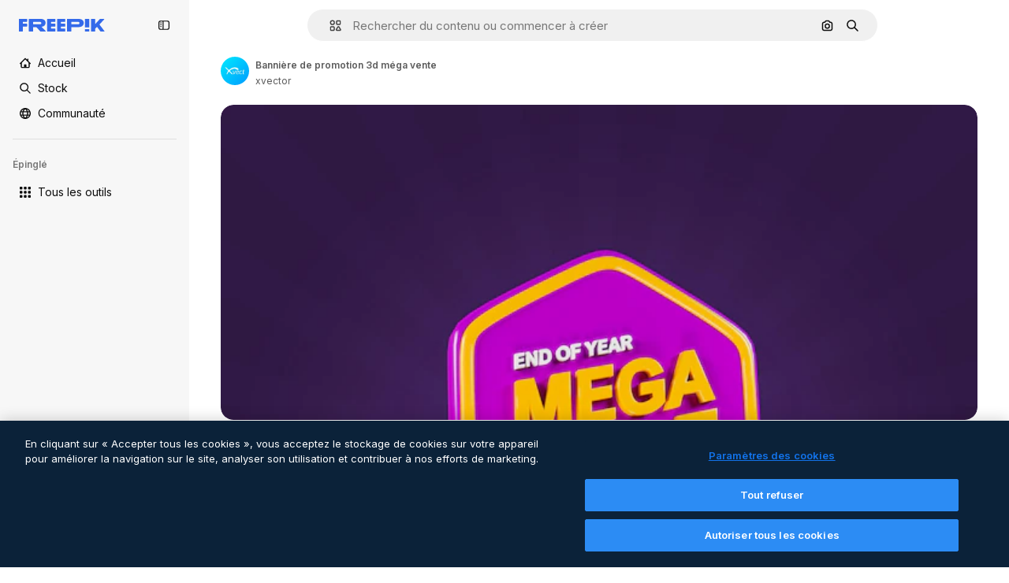

--- FILE ---
content_type: text/html; charset=utf-8
request_url: https://fr.freepik.com/psd-gratuit/banniere-promotion-3d-mega-vente_32591466.htm
body_size: 72588
content:
<!DOCTYPE html><html class="bg-surface-0" lang="fr"><head><meta charSet="utf-8"/><meta name="viewport" content="width=device-width, initial-scale=1.0, maximum-scale=1.0" class="jsx-3961720867"/><title>Bannière de promotion 3d méga vente | PSD Gratuite</title><meta name="description" content="Téléchargez ce PSD gratuit sur Bannière de promotion 3d méga vente et explorez des millions de fichiers PSD professionnels sur Freepik."/><meta property="og:title" content="Bannière de promotion 3d méga vente | PSD Gratuite"/><meta property="og:description" content="Téléchargez ce PSD gratuit sur Bannière de promotion 3d méga vente et explorez des millions de fichiers PSD professionnels sur Freepik."/><meta property="og:type" content="article"/><meta property="og:url" content="https://fr.freepik.com/psd-gratuit/banniere-promotion-3d-mega-vente_32591466.htm"/><meta property="og:image" content="https://img.freepik.com/psd-gratuit/banniere-promotion-3d-mega-vente_47987-9006.jpg"/><meta property="og:image:width" content="1200"/><meta property="og:image:height" content="676"/><meta property="og:image:alt" content="Bannière de promotion 3d méga vente | PSD Gratuite"/><meta property="og:site_name" content="Freepik"/><meta property="fb:admins" content="1031507953"/><meta property="twitter:card" content="summary_large_image"/><meta property="twitter:site" content="@freepik"/><meta property="twitter:creator" content="@freepik"/><meta property="twitter:title" content="Bannière de promotion 3d méga vente | PSD Gratuite"/><meta property="twitter:image:src" content="https://img.freepik.com/psd-gratuit/banniere-promotion-3d-mega-vente_47987-9006.jpg"/><meta property="twitter:url" content="https://fr.freepik.com/psd-gratuit/banniere-promotion-3d-mega-vente_32591466.htm"/><meta property="twitter:description" content="Téléchargez ce PSD gratuit sur Bannière de promotion 3d méga vente et explorez des millions de fichiers PSD professionnels sur Freepik."/><link rel="preconnect" href="https://img.freepik.com"/><link rel="preconnect" href="https://cdn-front.freepik.com"/><link rel="preconnect" href="https://static.cdnpk.net"/><link rel="dns-prefetch" href="https://img.freepik.com"/><meta name="p:domain_verify" content="fdda3a988da750af54ad90466dd90119"/><meta name="facebook-domain-verification" content="3oh58risl8zubokve93o200pvyihj0"/><meta name="robots" content="max-image-preview:large"/><meta name="lang" content="fr"/><link rel="canonical" href="https://fr.freepik.com/psd-gratuit/banniere-promotion-3d-mega-vente_32591466.htm"/><link rel="alternate" hrefLang="en" href="https://www.freepik.com/free-psd/mega-sale-3d-promotion-banner_32591466.htm"/><link rel="alternate" hrefLang="es" href="https://www.freepik.es/psd-gratis/banner-promocion-3d-mega-venta_32591466.htm"/><link rel="alternate" hrefLang="pt" href="https://br.freepik.com/psd-gratuitas/mega-banner-de-promocao-3d-de-venda_32591466.htm"/><link rel="alternate" hrefLang="ja" href="https://jp.freepik.com/free-psd/mega-sale-3d-promotion-banner_32591466.htm"/><link rel="alternate" hrefLang="ko" href="https://kr.freepik.com/free-psd/mega-sale-3d-promotion-banner_32591466.htm"/><link rel="alternate" hrefLang="fr" href="https://fr.freepik.com/psd-gratuit/banniere-promotion-3d-mega-vente_32591466.htm"/><link rel="alternate" hrefLang="it" href="https://it.freepik.com/psd-gratis/banner-di-promozione-mega-vendita-3d_32591466.htm"/><link rel="alternate" hrefLang="nl" href="https://nl.freepik.com/psd-gratis/mega-sale-3d-promotiebanner_32591466.htm"/><link rel="alternate" hrefLang="pl" href="https://pl.freepik.com/darmowe-psd/mega-wyprzedaz-baner-promocyjny-3d_32591466.htm"/><link rel="alternate" hrefLang="ru" href="https://ru.freepik.com/free-psd/mega-sale-3d-promotion-banner_32591466.htm"/><link rel="alternate" hrefLang="zh-HK" href="https://zh.freepik.com/%E5%85%8D%E8%B2%BBpsd/mega-sale-3d-promotion-banner_32591466.htm"/><link rel="alternate" hrefLang="de" href="https://de.freepik.com/freie-psd/mega-sale-3d-werbebanner_32591466.htm"/><link rel="alternate" hrefLang="hi" href="https://in.freepik.com/%E0%A4%AE%E0%A5%81%E0%A5%9E%E0%A5%8D%E0%A4%A4-psd/mega-sale-3d-promotion-banner_32591466.htm"/><link rel="alternate" hrefLang="fi" href="https://fi.freepik.com/ilmainen-psd/mega-ale-3d-kampanjabanneri_32591466.htm"/><link rel="alternate" hrefLang="cs" href="https://cz.freepik.com/psd-zdarma/3d-propagacni-banner-mega-vyprodeje_32591466.htm"/><link rel="alternate" hrefLang="sv" href="https://se.freepik.com/gratis-psd/mega-rea-3d-kampanjbanner_32591466.htm"/><link rel="alternate" hrefLang="id" href="https://idn.freepik.com/psd-gratis/spanduk-promosi-3d-mega-sale_32591466.htm"/><link rel="alternate" hrefLang="nb" href="https://no.freepik.com/gratis-psd/mega-salg-3d-kampanje-banner_32591466.htm"/><link rel="alternate" hrefLang="th" href="https://th.freepik.com/psd-%E0%B8%9F%E0%B8%A3%E0%B8%B5/mega-sale-3d-promotion-banner_32591466.htm"/><link rel="alternate" hrefLang="tr" href="https://tr.freepik.com/ucretsiz-psd/mega-indirim-3d-tanitim-banner-i_32591466.htm"/><link rel="alternate" hrefLang="vi" href="https://vn.freepik.com/psd-mien-phi/bieu-ngu-khuyen-mai-giam-gia-lon-3d_32591466.htm"/><link rel="alternate" hrefLang="da" href="https://dk.freepik.com/gratis-psd/mega-udsalg-3d-reklame-banner_32591466.htm"/><link rel="alternate" hrefLang="x-default" href="https://www.freepik.com/free-psd/mega-sale-3d-promotion-banner_32591466.htm"/><script type="application/ld+json">{"@context":"https://schema.org","@graph":[{"@type":"WebPage","url":"https://fr.freepik.com/psd-gratuit/banniere-promotion-3d-mega-vente_32591466.htm","@id":"https://fr.freepik.com/psd-gratuit/banniere-promotion-3d-mega-vente_32591466.htm#webpage","name":"Bannière de promotion 3d méga vente | PSD Gratuite","description":"Téléchargez ce PSD gratuit sur Bannière de promotion 3d méga vente et explorez des millions de fichiers PSD professionnels sur Freepik.","inLanguage":"fr","relatedLink":["https://fr.freepik.com/psd"],"significantLink":["https://fr.freepik.com/psd/discount","https://fr.freepik.com/psd/sale","https://fr.freepik.com/psd/promotion","https://fr.freepik.com/psd/offer","https://fr.freepik.com/psd/fond-sale","https://fr.freepik.com/psd/offre","https://fr.freepik.com/psd/best-price","https://fr.freepik.com/psd/price","https://fr.freepik.com/psd/prix","https://fr.freepik.com/psd/vente"],"isPartOf":{"@type":"WebSite","@id":"https://fr.freepik.com/#website"},"mainEntity":{"@type":"ImageObject","contentUrl":"https://img.freepik.com/psd-gratuit/banniere-promotion-3d-mega-vente_47987-9006.jpg","name":"Bannière de promotion 3d méga vente","description":"Bannière de promotion 3d méga vente","caption":"Bannière de promotion 3d méga vente","datePublished":"2022-10-04T07:27:06","encodingFormat":"image/jpeg","height":626,"width":626,"license":"https://www.freepik.com/legal/terms-of-use","acquireLicensePage":"https://fr.freepik.com/psd-gratuit/banniere-promotion-3d-mega-vente_32591466.htm","thumbnailUrl":"https://img.freepik.com/psd-gratuit/banniere-promotion-3d-mega-vente_47987-9006.jpg?w=360","publisher":{"@type":"Organization","@id":"https://fr.freepik.com/#organization","name":"Freepik"},"creator":{"@type":"Person","name":"xvector","url":"https://fr.freepik.com/auteur/xvector","@id":"https://fr.freepik.com/auteur/xvector#person","worksFor":{"@id":"https://fr.freepik.com/#organization"}},"creditText":"Image de xvector sur Freepik","copyrightNotice":"xvector"}}]}</script><script id="gtm-script">
            window.dataLayer = window.dataLayer || [];
            (function() {
              try {
                var uid = document.cookie.split('; ').find(row => row.startsWith('UID='));
                if (uid) {
                  uid = uid.split('=')[1];
                  window.dataLayer.push({ user_id: uid });
                }
              } catch (error) {}
            })();
            (function(w,d,s,l,i){w[l]=w[l]||[];w[l].push({'gtm.start':
            new Date().getTime(),event:'gtm.js'});var f=d.getElementsByTagName(s)[0],
            j=d.createElement(s),dl=l!='dataLayer'?'&l='+l:'';j.async=true;j.src=
            'https://www.googletagmanager.com/gtm.js?id='+i+dl;f.parentNode.insertBefore(j,f);
            })(window,document,'script','dataLayer','GTM-NC7VC6W');
          </script><meta name="next-head-count" content="55"/><link rel="icon" href="https://cdn-front.freepik.com/favicons/favicon-96x96.png?w=96&amp;v=2" type="image/png" sizes="96x96"/><link rel="icon" href="https://cdn-front.freepik.com/favicons/favicon.svg?v=2" type="image/svg+xml"/><link rel="icon" href="https://cdn-front.freepik.com/favicons/favicon.ico?v=2"/><link rel="apple-touch-icon" sizes="180x180" href="https://cdn-front.freepik.com/favicons/apple-touch-icon.png?w=180&amp;v=2"/><link rel="preload" href="https://static.cdnpk.net/_next/static/media/e4af272ccee01ff0-s.p.woff2" as="font" type="font/woff2" crossorigin="anonymous" data-next-font="size-adjust"/><link rel="preload" href="https://static.cdnpk.net/_next/static/media/00693fede67104d8-s.p.woff2" as="font" type="font/woff2" crossorigin="anonymous" data-next-font="size-adjust"/><script id="theme-init-script" data-nscript="beforeInteractive">
  (function () {
    try {
      const theme = localStorage.getItem('fp:theme');
      if (theme === 'dark' || (theme !== 'light' && window.matchMedia('(prefers-color-scheme: dark)').matches)) {
        document.documentElement.classList.add('dark');
      } else {
        document.documentElement.classList.remove('dark');
      }
    } catch (_) {}
  })();
</script><script id="sidebar-init-script" data-nscript="beforeInteractive">
  function getCookieRaw(name){
    var cookies = document.cookie ? document.cookie.split('; ') : [];
    for (var i=0; i<cookies.length; i++){
      var parts = cookies[i].split('=');
      var key = parts.shift();
      if (key === name) return parts.join('=');
    }
    return null;
  }

  (function () {
    try {
      const menuState = JSON.parse(decodeURIComponent(getCookieRaw('sb-prefs')));
      document.documentElement.dataset.sidebarState = menuState.mode;
    } catch (_) {
    }
  })();
</script><script id="is-user-logged-init-script" data-nscript="beforeInteractive">
  function hasCookie(name){
    var cookies = document.cookie ? document.cookie.split('; ') : [];
    for (var i=0; i<cookies.length; i++){
      var parts = cookies[i].split('=');
      var key = parts.shift();
      if (key === name) return true;
    }
    return false;
  }

  function getCookieValue(name){
    var cookies = document.cookie ? document.cookie.split('; ') : [];
    for (var i=0; i<cookies.length; i++){
      var parts = cookies[i].split('=');
      var key = parts.shift();
      if (key === name) return parts.join('=');
    }
    return null;
  }

  (function () {
    try {
      const isUserLogged = hasCookie('FP_MBL_NEW');
      document.documentElement.dataset.isUserLogged = isUserLogged;
    } catch (_) {
    }
  })();
</script><link rel="preload" href="https://static.cdnpk.net/_next/static/css/c28245f54582dd2c.css" as="style"/><link rel="stylesheet" href="https://static.cdnpk.net/_next/static/css/c28245f54582dd2c.css" data-n-g=""/><link rel="preload" href="https://static.cdnpk.net/_next/static/css/ef46db3751d8e999.css" as="style"/><link rel="stylesheet" href="https://static.cdnpk.net/_next/static/css/ef46db3751d8e999.css" data-n-p=""/><link rel="preload" href="https://static.cdnpk.net/_next/static/css/c7093c9b4a8f86ee.css" as="style"/><link rel="stylesheet" href="https://static.cdnpk.net/_next/static/css/c7093c9b4a8f86ee.css" data-n-p=""/><noscript data-n-css=""></noscript><script defer="" nomodule="" src="https://static.cdnpk.net/_next/static/chunks/polyfills-42372ed130431b0a.js"></script><script src="https://cdn-ukwest.onetrust.com/scripttemplates/otSDKStub.js" data-domain-script="c56d9473-676e-4c51-be81-d139971a9aae" defer="" data-nscript="beforeInteractive"></script><script defer="" src="https://static.cdnpk.net/_next/static/chunks/7092-cec4d35b5d99711b.js"></script><script defer="" src="https://static.cdnpk.net/_next/static/chunks/9762-a34f0b9f4c652cd7.js"></script><script defer="" src="https://static.cdnpk.net/_next/static/chunks/8984-f6f4fa8756305a84.js"></script><script defer="" src="https://static.cdnpk.net/_next/static/chunks/9524-2195c08216a60444.js"></script><script defer="" src="https://static.cdnpk.net/_next/static/chunks/5309.c31b140139da6502.js"></script><script src="https://static.cdnpk.net/_next/static/chunks/webpack-2ba92aa6b3020139.js" defer=""></script><script src="https://static.cdnpk.net/_next/static/chunks/framework-235d946df266af2e.js" defer=""></script><script src="https://static.cdnpk.net/_next/static/chunks/main-9f09869a38331c90.js" defer=""></script><script src="https://static.cdnpk.net/_next/static/chunks/pages/_app-00bb0d099aebccd8.js" defer=""></script><script src="https://static.cdnpk.net/_next/static/chunks/9702-27401b7c1ef3dcec.js" defer=""></script><script src="https://static.cdnpk.net/_next/static/chunks/5817-17e4c5d502e42a3a.js" defer=""></script><script src="https://static.cdnpk.net/_next/static/chunks/1625-096ac9f323b86e08.js" defer=""></script><script src="https://static.cdnpk.net/_next/static/chunks/6324-21dcf91487e9dba1.js" defer=""></script><script src="https://static.cdnpk.net/_next/static/chunks/3599-306c6a306b51aa9e.js" defer=""></script><script src="https://static.cdnpk.net/_next/static/chunks/1652-8dcfc37c90e61727.js" defer=""></script><script src="https://static.cdnpk.net/_next/static/chunks/4063-2873681ba1ac01af.js" defer=""></script><script src="https://static.cdnpk.net/_next/static/chunks/8115-27874099632d8a5b.js" defer=""></script><script src="https://static.cdnpk.net/_next/static/chunks/3137-f533bff4e6bfc41e.js" defer=""></script><script src="https://static.cdnpk.net/_next/static/chunks/3065-bb76eb2c85d1996c.js" defer=""></script><script src="https://static.cdnpk.net/_next/static/chunks/4249-48d95e5d0820aa2d.js" defer=""></script><script src="https://static.cdnpk.net/_next/static/chunks/1821-d13f4555f041ef90.js" defer=""></script><script src="https://static.cdnpk.net/_next/static/chunks/5048-cba1fbb2417e41aa.js" defer=""></script><script src="https://static.cdnpk.net/_next/static/chunks/7941-31e69cc0f9ccd932.js" defer=""></script><script src="https://static.cdnpk.net/_next/static/chunks/3804-07fabc4ecd473b4c.js" defer=""></script><script src="https://static.cdnpk.net/_next/static/chunks/1450-2ac29f0a5c1eaf65.js" defer=""></script><script src="https://static.cdnpk.net/_next/static/chunks/3649-dc0343e94bfddc32.js" defer=""></script><script src="https://static.cdnpk.net/_next/static/chunks/6626-2b131dad4a956669.js" defer=""></script><script src="https://static.cdnpk.net/_next/static/chunks/pages/free-psd/%5Bcode%5D-6e4096290b50cf2d.js" defer=""></script><script src="https://static.cdnpk.net/_next/static/3B668ZC6pLRldyeJ7g35y/_buildManifest.js" defer=""></script><script src="https://static.cdnpk.net/_next/static/3B668ZC6pLRldyeJ7g35y/_ssgManifest.js" defer=""></script><style id="__jsx-3961720867">body{--font-sans:'__Inter_8effd3', '__Inter_Fallback_8effd3', "Helvetica Neue", Helvetica, Arial, sans-serif;--font-alternate:'__degular_c961b9', '__degular_Fallback_c961b9', "Helvetica Neue", Helvetica, Arial, sans-serif, '__Inter_8effd3', '__Inter_Fallback_8effd3', "Helvetica Neue", Helvetica, Arial, sans-serif}</style></head><body class="_otnfkq0"><div id="__next"><div class="relative grid grid-cols-1 bg-surface-0 text-surface-foreground-0 sm:grid-cols-[auto_minmax(0,1fr)]"><div class="h-full transition-[width] duration-100 ease-in-out sm:sticky sm:left-0 sm:top-0 sm:w-16 xl:sidebar-anchored:w-[240px] xl:sidebar-floating:w-16 hidden sm:block xl:w-[240px]"><nav aria-label="Sidebar" class="fixed size-full bg-surface-1 sm:z-[2] sm:h-dvh translate-x-full sm:sticky sm:left-0 sm:top-0 sm:translate-x-0"><div data-sidebar-safezone="true" class="flex h-full flex-col justify-stretch"><div class="sticky top-0 z-10 flex h-16 shrink-0 items-center justify-between px-4 sm:h-4 xl:h-16"><div class="pl-2 sm:hidden sm:sidebar-floating:hidden xl:block"><a id="logo-:R2m9kq6:" class="text-surface-accent-0 dark:text-white" aria-label="Freepik" href="https://fr.freepik.com"><span class="_1uvu8nb0">Freepik</span><svg width="160" height="44" fill="#1273EB" class="$block $h-[16px] $w-[109px]" aria-labelledby="logo-:R2m9kq6:" viewBox="0 0 109 16" xmlns="http://www.w3.org/2000/svg"><path d="M28.6279 10.0932C28.5821 10.0476 28.6126 9.95621 28.689 9.95621H28.9947H29.01C31.6235 9.69741 33.8091 8.0076 33.8091 5.02378C33.8091 1.58325 31.0274 0 27.8331 0H12.901C12.7023 0 12.5342 0.167458 12.5342 0.365365V15.6194C12.5342 15.8173 12.7023 15.9847 12.901 15.9847H17.6695C17.8682 15.9847 18.0363 15.8173 18.0363 15.6194V10.7478C18.0363 10.5499 18.2044 10.3825 18.4031 10.3825H21.5057C21.9336 10.3825 22.3463 10.5652 22.6367 10.8849L27.0537 15.8477C27.1454 15.8934 27.2371 15.9239 27.3288 15.9695H33.6257C33.9466 15.9695 34.1147 15.5889 33.8855 15.3606L28.6279 10.0932ZM26.641 6.82016H18.3878C18.1891 6.82016 18.021 6.6527 18.021 6.45479V4.14081C18.021 3.94291 18.1891 3.77544 18.3878 3.77544H26.5188C27.6803 3.77544 28.4445 4.33872 28.4445 5.25213C28.4445 6.28733 27.7414 6.82016 26.641 6.82016Z"></path><path d="M88.9058 0.015625H84.1373C83.9386 0.015625 83.7705 0.183083 83.7705 0.38099V10.5047C83.7705 10.7026 83.9386 10.87 84.1373 10.87H88.9058C89.1045 10.87 89.2726 10.7026 89.2726 10.5047V0.38099C89.2573 0.183083 89.1045 0.015625 88.9058 0.015625Z"></path><path d="M88.9058 13.0156H84.1373C83.9386 13.0156 83.7705 13.1831 83.7705 13.381V15.6341C83.7705 15.832 83.9386 15.9994 84.1373 15.9994H88.9058C89.1045 15.9994 89.2726 15.832 89.2726 15.6341V13.381C89.2573 13.1831 89.1045 13.0156 88.9058 13.0156Z"></path><path d="M108.53 15.5132L102.401 7.4295C102.264 7.24682 102.279 7.00324 102.432 6.83578L108.225 0.502776C108.393 0.320094 108.255 0.0308495 108.011 0.0308495H102.997C102.86 0.0308495 102.738 0.0917438 102.646 0.183085L97.0521 6.30296C97.0369 6.31818 97.0063 6.3334 96.9757 6.3334H96.777C96.7312 6.3334 96.6853 6.28773 96.6853 6.24206V0.350541C96.6853 0.167858 96.5325 0.015625 96.3491 0.015625H91.764C91.5806 0.015625 91.4277 0.167858 91.4277 0.350541V15.635C91.4277 15.8025 91.5653 15.9395 91.7334 15.9395H96.3644C96.5325 15.9395 96.67 15.8025 96.67 15.635V12.7882C96.67 12.6664 96.7159 12.5598 96.7923 12.4685L98.825 10.3068C98.825 10.3068 98.8403 10.2763 98.8862 10.2763C98.932 10.2763 99.1307 10.2763 99.1613 10.2763C99.1919 10.2763 99.2224 10.3068 99.2224 10.3068L103.318 15.7568C103.41 15.8786 103.548 15.9395 103.701 15.9395H108.301C108.545 15.9395 108.668 15.6807 108.53 15.5132Z"></path><path d="M41.2214 3.66928H45.8829C46.0816 3.66928 46.2497 3.50182 46.2497 3.30392V0.38099C46.2497 0.183083 46.0816 0.015625 45.8829 0.015625H36.2389C36.0402 0.015625 35.8721 0.183083 35.8721 0.38099V15.635C35.8721 15.8329 36.0402 16.0004 36.2389 16.0004H45.8829C46.0816 16.0004 46.2497 15.8329 46.2497 15.635V12.7121C46.2497 12.5142 46.0816 12.3467 45.8829 12.3467H41.1908C40.9921 12.3467 40.824 12.1793 40.824 11.9813V10.0784C40.824 9.86527 41.0074 9.68259 41.2214 9.68259H45.8829C46.0816 9.68259 46.2497 9.51513 46.2497 9.31723V6.45519C46.2497 6.25729 46.0816 6.08983 45.8829 6.08983H41.2214C41.0074 6.08983 40.824 5.90714 40.824 5.69401V4.04987C40.824 3.83674 41.0074 3.66928 41.2214 3.66928Z"></path><path d="M53.7546 3.66928H58.4161C58.6148 3.66928 58.7829 3.50182 58.7829 3.30392V0.38099C58.7829 0.183083 58.6148 0.015625 58.4161 0.015625H48.7721C48.5734 0.015625 48.4053 0.183083 48.4053 0.38099V15.635C48.4053 15.8329 48.5734 16.0004 48.7721 16.0004H58.4161C58.6148 16.0004 58.7829 15.8329 58.7829 15.635V12.7121C58.7829 12.5142 58.6148 12.3467 58.4161 12.3467H53.724C53.5253 12.3467 53.3572 12.1793 53.3572 11.9813V10.0784C53.3572 9.86527 53.5406 9.68259 53.7546 9.68259H58.4161C58.6148 9.68259 58.7829 9.51513 58.7829 9.31723V6.45519C58.7829 6.25729 58.6148 6.08983 58.4161 6.08983H53.7546C53.5406 6.08983 53.3572 5.90714 53.3572 5.69401V4.04987C53.3572 3.83674 53.5406 3.66928 53.7546 3.66928Z"></path><path d="M5.35124 3.66928H10.0128C10.2115 3.66928 10.3796 3.50182 10.3796 3.30392V0.38099C10.3796 0.183083 10.2115 0.015625 10.0128 0.015625H0.368765C0.170077 0.015625 0.00195312 0.183083 0.00195312 0.38099V15.635C0.00195312 15.8329 0.170077 16.0004 0.368765 16.0004H4.58706C4.78575 16.0004 4.95387 15.8329 4.95387 15.635V10.0936C4.95387 9.88049 5.13727 9.69781 5.35124 9.69781H10.0128C10.2115 9.69781 10.3796 9.53035 10.3796 9.33245V6.47042C10.3796 6.27251 10.2115 6.10505 10.0128 6.10505H5.35124C5.13727 6.10505 4.95387 5.92237 4.95387 5.70924V4.06509C4.95387 3.83674 5.12199 3.66928 5.35124 3.66928Z"></path><path d="M75.7474 0.015625H61.3043C61.1056 0.015625 60.9375 0.183083 60.9375 0.38099V15.635C60.9375 15.8329 61.1056 16.0004 61.3043 16.0004H66.0728C66.2715 16.0004 66.4396 15.8329 66.4396 15.635V10.596C66.4396 10.4894 66.516 10.4133 66.623 10.4133H67.3108H75.7627C79.4307 10.4133 82.2124 8.51037 82.2124 5.14596C82.2124 1.65977 79.4308 0.015625 75.7474 0.015625ZM75.0596 6.82056H66.8064C66.6077 6.82056 66.4396 6.6531 66.4396 6.45519V4.14121C66.4396 3.94331 66.6077 3.77584 66.8064 3.77584H74.9374C76.0989 3.77584 76.8631 4.33912 76.8631 5.25253C76.8631 6.28773 76.1448 6.82056 75.0596 6.82056Z"></path></svg></a></div><button aria-label="Toggle sidebar" class="flex items-center rounded-lg  p-[9px] transition-all duration-150 ease-out hover:bg-surface-2 sm:hidden xl:flex"><svg xmlns="http://www.w3.org/2000/svg" viewBox="0 0 18 18" width="16" height="16" aria-hidden="true" class="$w-[1em] $h-[1em] $fill-current $text-lg size-[14px] text-surface-foreground-0"><path d="M14.25 1.5H3.75A3.754 3.754 0 0 0 0 5.25v7.5a3.754 3.754 0 0 0 3.75 3.75h10.5A3.754 3.754 0 0 0 18 12.75v-7.5a3.754 3.754 0 0 0-3.75-3.75M1.5 12.75v-7.5C1.5 4.01 2.51 3 3.75 3h3v12h-3c-1.24 0-2.25-1.01-2.25-2.25m15 0c0 1.24-1.01 2.25-2.25 2.25h-6V3h6c1.24 0 2.25 1.01 2.25 2.25zM5.25 8.25A.75.75 0 0 1 4.5 9h-.75a.75.75 0 1 1 0-1.5h.75a.75.75 0 0 1 .75.75m0 3a.75.75 0 0 1-.75.75h-.75a.75.75 0 1 1 0-1.5h.75a.75.75 0 0 1 .75.75M3 5.25a.75.75 0 0 1 .75-.75h.75a.75.75 0 1 1 0 1.5h-.75A.75.75 0 0 1 3 5.25"></path></svg></button></div><div dir="ltr" class="flex-1 overflow-hidden pl-4 pr-2" style="position:relative;--radix-scroll-area-corner-width:0px;--radix-scroll-area-corner-height:0px"><style>[data-radix-scroll-area-viewport]{scrollbar-width:none;-ms-overflow-style:none;-webkit-overflow-scrolling:touch;}[data-radix-scroll-area-viewport]::-webkit-scrollbar{display:none}</style><div data-radix-scroll-area-viewport="" class="size-full pr-2" style="overflow-x:hidden;overflow-y:hidden"><div style="min-width:100%;display:table"><div class="flex flex-col gap-1"><div class="h-8 hidden is-user-logged:block"></div><a aria-label="Accueil" data-cy="sidebar-home-link" class="flex h-10 items-center gap-1 rounded-lg text-sm text-surface-foreground-0 hover:bg-surface-2 sm:h-8 w-full sm:w-8 xl:w-full" href="https://fr.freepik.com/"><div class="flex w-8 items-center justify-center"><svg xmlns="http://www.w3.org/2000/svg" viewBox="-49 141 512 512" width="16" height="16" aria-hidden="true" class="$w-[1em] $h-[1em] $fill-current $text-lg size-[14px]"><path d="M455.678 404.322 352 300.644V216c0-13.807-11.193-25-25-25s-25 11.193-25 25v34.645l-77.322-77.322c-9.764-9.763-25.592-9.763-35.355 0l-231 231A25 25 0 0 0-24 447H1v126c0 30.327 24.673 55 55 55h302c30.327 0 55-24.673 55-55V447h25a25 25 0 0 0 17.678-42.678M363 573c0 2.757-2.243 5-5 5h-96v-95c0-13.807-11.193-25-25-25h-60c-13.807 0-25 11.193-25 25v95H56c-2.757 0-5-2.243-5-5V382.355l156-156 156 156z"></path></svg></div><span class="inline sm:hidden sm:sidebar-floating:hidden xl:inline">Accueil</span></a><a aria-label="Stock" data-cy="sidebar-stock-link" class="flex h-10 items-center gap-1 rounded-lg text-sm text-surface-foreground-0 hover:bg-surface-2 sm:h-8 w-full sm:w-8 xl:w-full" href="https://fr.freepik.com/stock#from_element=mainmenu"><div class="flex items-center gap-1"><svg xmlns="http://www.w3.org/2000/svg" viewBox="-49 141 512 512" width="16" height="16" aria-hidden="true" class="$w-[1em] $h-[1em] $fill-current $text-lg flex size-[14px] w-8 items-center justify-center"><path d="M448.178 602.822 316.426 471.071c26.355-33.88 42.074-76.422 42.074-122.571 0-110.28-89.72-200-200-200s-200 89.72-200 200 89.72 200 200 200c46.149 0 88.691-15.719 122.571-42.074l131.751 131.751c4.882 4.882 11.28 7.323 17.678 7.323s12.796-2.441 17.678-7.322c9.762-9.763 9.762-25.593 0-35.356M8.5 348.5c0-82.71 67.29-150 150-150s150 67.29 150 150-67.29 150-150 150-150-67.29-150-150"></path></svg><p class="inline sidebar-floating:hidden sm:hidden xl:inline">Stock</p></div></a><div class="sr-only"><div class="flex flex-col"><div class="group flex h-8 w-full items-center gap-[6px] sm:h-auto"><a data-gtm-event="main_menu" class="flex items-center text-sm text-surface-foreground-4 hover:text-surface-foreground-0" href="https://fr.freepik.com/stock#from_element=mainmenu"><span class="flex items-center gap-2"><h3 class="group mb-2 hidden items-center gap-2 text-lg font-semibold text-surface-foreground-0 sm:flex">Stock<svg xmlns="http://www.w3.org/2000/svg" viewBox="-49 141 512 512" width="16" height="16" aria-hidden="true" class="$w-[1em] $h-[1em] $fill-current $text-md hidden group-hover:block"><path d="m226.644 397-92.322 92.322c-9.763 9.763-9.763 25.592 0 35.355s25.592 9.763 35.355 0l110-110C284.559 409.797 287 403.398 287 397s-2.441-12.796-7.322-17.678l-110-110c-9.764-9.763-25.592-9.763-35.355 0s-9.763 25.592 0 35.355z"></path></svg></h3></span></a></div><div class="grid grid-cols-2 gap-6 pb-4 sm:grid-cols-2 lg:grid-cols-4"><div class="flex flex-col space-y-2"><div class="flex h-10 flex-row items-center gap-2 border-b border-surface-border-alpha-0 py-[10px]"><svg xmlns="http://www.w3.org/2000/svg" viewBox="0 0 12 12" width="16" height="16" aria-hidden="true" class="$w-[1em] $h-[1em] $fill-current $text-lg size-[12px] text-surface-foreground-0"><g fill-rule="evenodd" clip-path="url(#picture_svg__a)" clip-rule="evenodd"><path d="M9.773 4.09c0 1.13-.92 2.05-2.05 2.05-1.131 0-2.051-.92-2.051-2.05 0-1.131.92-2.05 2.05-2.05 1.131 0 2.051.919 2.051 2.05m-1.171 0a.88.88 0 0 0-1.758 0 .88.88 0 0 0 1.758 0"></path><path d="M1.523 0h8.954C11.317 0 12 .683 12 1.523v8.954c0 .84-.683 1.523-1.523 1.523H1.523C.683 12 0 11.317 0 10.477V1.523C0 .683.683 0 1.523 0m8.954 1.172H1.523a.35.35 0 0 0-.351.351v5.763l2.181-2.142a.586.586 0 0 1 .826.005l3.39 3.404 1.473-1.517a.586.586 0 0 1 .838-.004l.948.964V1.523a.35.35 0 0 0-.351-.351m-8.954 9.656h8.954a.35.35 0 0 0 .351-.351v-.81L9.465 8.281l-1.47 1.515a.586.586 0 0 1-.836.005l-3.4-3.414-2.587 2.54v1.549c0 .193.158.351.351.351"></path></g><defs><clipPath id="picture_svg__a"><path d="M0 0h12v12H0z"></path></clipPath></defs></svg><h4 class="text-xs font-medium uppercase text-surface-foreground-0">Image</h4></div><div class="flex flex-col gap-2"><div class="group flex h-8 w-full items-center gap-[6px] sm:h-auto"><a data-option="sidebar.images" data-gtm-event="main_menu" class="flex items-center text-sm text-surface-foreground-4 hover:text-surface-foreground-0" href="https://fr.freepik.com/images#from_element=mainmenu"><span class="flex items-center gap-2">Toutes les images</span></a></div><div class="group flex h-8 w-full items-center gap-[6px] sm:h-auto"><a data-option="sidebar.vectors" data-gtm-event="main_menu" class="flex items-center text-sm text-surface-foreground-4 hover:text-surface-foreground-0" href="https://fr.freepik.com/vecteurs#from_element=mainmenu"><span class="flex items-center gap-2">Vecteurs</span></a></div><div class="group flex h-8 w-full items-center gap-[6px] sm:h-auto"><a data-option="sidebar.photos" data-gtm-event="main_menu" class="flex items-center text-sm text-surface-foreground-4 hover:text-surface-foreground-0" href="https://fr.freepik.com/photos#from_element=mainmenu"><span class="flex items-center gap-2">Photos</span></a></div><div class="group flex h-8 w-full items-center gap-[6px] sm:h-auto"><a data-option="sidebar.illustrations" data-gtm-event="main_menu" class="flex items-center text-sm text-surface-foreground-4 hover:text-surface-foreground-0" href="https://fr.freepik.com/illustrations#from_element=mainmenu"><span class="flex items-center gap-2">Illustrations</span></a></div><div class="group flex h-8 w-full items-center gap-[6px] sm:h-auto"><a data-option="sidebar.icons" data-gtm-event="main_menu" class="flex items-center text-sm text-surface-foreground-4 hover:text-surface-foreground-0" href="https://fr.freepik.com/icones#from_element=mainmenu"><span class="flex items-center gap-2">Icônes</span></a></div><div class="group flex h-8 w-full items-center gap-[6px] sm:h-auto"><a data-option="sidebar.3d-models" data-gtm-event="main_menu" class="flex items-center text-sm text-surface-foreground-4 hover:text-surface-foreground-0" href="https://fr.freepik.com/modeles-3d#from_element=mainmenu"><span class="flex items-center gap-2">3D</span></a></div></div></div><div class="flex flex-col space-y-2"><div class="flex h-10 flex-row items-center gap-2 border-b border-surface-border-alpha-0 py-[10px]"><svg xmlns="http://www.w3.org/2000/svg" viewBox="0 0 14 14" width="16" height="16" aria-hidden="true" class="$w-[1em] $h-[1em] $fill-current $text-lg size-[12px] text-surface-foreground-0"><path d="M12.223.684H1.777A1.78 1.78 0 0 0 0 2.46v6.617c0 .98.797 1.777 1.777 1.777h10.446A1.78 1.78 0 0 0 14 9.079V2.461A1.78 1.78 0 0 0 12.223.684m.41 8.394a.41.41 0 0 1-.41.41H1.777a.41.41 0 0 1-.41-.41V2.461a.41.41 0 0 1 .41-.41h10.446a.41.41 0 0 1 .41.41zM14 12.633a.684.684 0 0 1-.684.683H.684a.684.684 0 1 1 0-1.367h12.632c.378 0 .684.306.684.684M8.914 5.797c0 .24-.125.462-.33.586L6.176 7.832a.684.684 0 0 1-1.036-.586V4.348a.684.684 0 0 1 1.036-.586l2.406 1.45c.206.123.331.345.331.585"></path></svg><h4 class="text-xs font-medium uppercase text-surface-foreground-0">Vidéo</h4></div><div class="flex flex-col gap-2"><div class="group flex h-8 w-full items-center gap-[6px] sm:h-auto"><a data-option="sidebar.videos" data-gtm-event="main_menu" class="flex items-center text-sm text-surface-foreground-4 hover:text-surface-foreground-0" href="https://fr.freepik.com/videos#from_element=mainmenu"><span class="flex items-center gap-2">Vidéos</span></a></div><div class="group flex h-8 w-full items-center gap-[6px] sm:h-auto"><a data-option="sidebar.video-templates" data-gtm-event="main_menu" class="flex items-center text-sm text-surface-foreground-4 hover:text-surface-foreground-0" href="https://fr.freepik.com/modeles-video#from_element=mainmenu"><span class="flex items-center gap-2">Templates vidéos</span></a></div><div class="group flex h-8 w-full items-center gap-[6px] sm:h-auto"><a data-option="sidebar.motion-graphics" data-gtm-event="main_menu" class="flex items-center text-sm text-surface-foreground-4 hover:text-surface-foreground-0" href="https://fr.freepik.com/motion-graphics#from_element=mainmenu"><span class="flex items-center gap-2">Graphiques animés</span></a></div></div></div><div class="flex flex-col space-y-2"><div class="flex h-10 flex-row items-center gap-2 border-b border-surface-border-alpha-0 py-[10px]"><svg xmlns="http://www.w3.org/2000/svg" viewBox="0 0 12 14" width="16" height="16" aria-hidden="true" class="$w-[1em] $h-[1em] $fill-current $text-lg size-[12px] text-surface-foreground-0"><path d="M3.333.333C3.702.333 4 .632 4 1v12a.667.667 0 1 1-1.333 0V1c0-.368.298-.667.666-.667m8 1.334c.368 0 .667.298.667.666v9.334a.667.667 0 0 1-1.333 0V2.333c0-.368.298-.666.666-.666M6 2.333c.368 0 .667.299.667.667v8a.667.667 0 1 1-1.334 0V3c0-.368.299-.667.667-.667m2.667 1.334c.368 0 .666.298.666.666v5.334a.667.667 0 1 1-1.333 0V4.333c0-.368.298-.666.667-.666M.667 5c.368 0 .666.299.666.667v2.666a.667.667 0 1 1-1.333 0V5.667C0 5.299.298 5 .667 5"></path></svg><h4 class="text-xs font-medium uppercase text-surface-foreground-0">Audio</h4></div><div class="flex flex-col gap-2"><div class="group flex h-8 w-full items-center gap-[6px] sm:h-auto"><a data-option="sidebar.sound-effects" data-gtm-event="main_menu" class="flex items-center text-sm text-surface-foreground-4 hover:text-surface-foreground-0" href="https://www.freepik.com/audio/sound-effects#from_element=mainmenu"><span class="flex items-center gap-2">Effets sonores</span></a></div><div class="group flex h-8 w-full items-center gap-[6px] sm:h-auto"><a data-option="sidebar.pikaso-audio" data-gtm-event="main_menu" class="flex items-center text-sm text-surface-foreground-4 hover:text-surface-foreground-0" href="https://www.freepik.com/audio/music#from_element=mainmenu"><span class="flex items-center gap-2">Musique</span></a></div></div></div><div class="flex flex-col space-y-2"><div class="flex h-10 flex-row items-center gap-2 border-b border-surface-border-alpha-0 py-[10px]"><svg xmlns="http://www.w3.org/2000/svg" viewBox="0 0 24 24" width="16" height="16" aria-hidden="true" class="$w-[1em] $h-[1em] $fill-current $text-lg size-[12px] text-surface-foreground-0"><path d="M11.578 19.688H3.281a.7.7 0 0 1-.703-.704V7.687h18.375V12a1.172 1.172 0 0 0 2.344 0V3.703A3.053 3.053 0 0 0 20.25.656H3.281A3.053 3.053 0 0 0 .234 3.703v15.281a3.053 3.053 0 0 0 3.047 3.047h8.297a1.172 1.172 0 0 0 0-2.343M3.281 3H20.25c.39 0 .703.314.703.703v1.64H2.578v-1.64c0-.389.314-.703.703-.703"></path><path d="m22.875 17.48-7.106-7.107a1.17 1.17 0 0 0-.83-.342h-3.314c-.647 0-1.172.525-1.172 1.172v3.314c0 .31.122.61.342.83l7.107 7.106c.576.577 1.34.89 2.156.89.815 0 1.58-.318 2.156-.89l.661-.66c.577-.577.89-1.341.89-2.157s-.318-1.58-.89-2.156m-1.66 2.653-.66.66a.703.703 0 0 1-.994 0l-6.764-6.759v-1.659h1.66l6.763 6.764c.132.131.207.31.207.497a.74.74 0 0 1-.211.497"></path></svg><h4 class="text-xs font-medium uppercase text-surface-foreground-0">Design</h4></div><div class="flex flex-col gap-2"><div class="group flex h-8 w-full items-center gap-[6px] sm:h-auto"><a data-option="sidebar.templates" data-gtm-event="main_menu" class="flex items-center text-sm text-surface-foreground-4 hover:text-surface-foreground-0" href="https://fr.freepik.com/modeles#from_element=mainmenu"><span class="flex items-center gap-2">Modèles</span></a></div><div class="group flex h-8 w-full items-center gap-[6px] sm:h-auto"><a data-option="sidebar.mockups" data-gtm-event="main_menu" class="flex items-center text-sm text-surface-foreground-4 hover:text-surface-foreground-0" href="https://fr.freepik.com/mockups#from_element=mainmenu"><span class="flex items-center gap-2">Mockups</span></a></div><div class="group flex h-8 w-full items-center gap-[6px] sm:h-auto"><a data-option="sidebar.fonts" data-gtm-event="main_menu" class="flex items-center text-sm text-surface-foreground-4 hover:text-surface-foreground-0" href="https://fr.freepik.com/polices#from_element=mainmenu"><span class="flex items-center gap-2">Polices</span></a></div><div class="group flex h-8 w-full items-center gap-[6px] sm:h-auto"><a data-option="sidebar.psd" data-gtm-event="main_menu" class="flex items-center text-sm text-surface-foreground-4 hover:text-surface-foreground-0" href="https://fr.freepik.com/psd#from_element=mainmenu"><span class="flex items-center gap-2">PSD</span></a></div></div></div></div></div></div><a href="/pikaso/community#from_element=mainmenu" class="flex h-10 items-center gap-1 rounded-lg text-sm text-surface-foreground-0 hover:bg-surface-2 sm:h-8 w-full sm:w-8 xl:w-full" aria-label="Communauté" data-cy="sidebar-community-link"><div class="flex w-8 items-center justify-center"><svg xmlns="http://www.w3.org/2000/svg" viewBox="-49 141 512 512" width="16" height="16" aria-hidden="true" class="$w-[1em] $h-[1em] $fill-current $text-lg size-[14px]"><path d="M388.02 215.98C339.667 167.629 275.38 141 207 141S74.333 167.629 25.98 215.98C-22.371 264.332-49 328.62-49 397s26.629 132.668 74.98 181.02C74.333 626.371 138.62 653 207 653s132.667-26.629 181.02-74.98C436.371 529.668 463 465.38 463 397s-26.629-132.668-74.98-181.02M206.999 594.556c-28.257-26.276-50.21-57.813-64.859-92.556h129.72c-14.65 34.744-36.603 66.281-64.861 92.556M126.613 452C122.92 434.105 121 415.699 121 397s1.921-37.105 5.613-55h160.774c3.693 17.895 5.613 36.301 5.613 55s-1.921 37.105-5.613 55zM1 397c0-19.042 2.609-37.484 7.467-55h67.236C72.597 359.985 71 378.371 71 397s1.597 37.015 4.703 55H8.467A205.5 205.5 0 0 1 1 397m206-197.557c28.257 26.276 50.211 57.813 64.859 92.557H142.141c14.648-34.743 36.602-66.281 64.859-92.557M338.297 342h67.236c4.858 17.516 7.467 35.958 7.467 55s-2.609 37.484-7.467 55h-67.235c3.106-17.985 4.703-36.371 4.703-55s-1.598-37.015-4.704-55m45.866-50h-58.741a317.4 317.4 0 0 0-47.355-88.362C322.719 220.102 360.14 251.62 384.163 292m-248.229-88.362A317.3 317.3 0 0 0 88.579 292H29.837c24.023-40.38 61.444-71.898 106.097-88.362M29.837 502h58.742a317.3 317.3 0 0 0 47.355 88.362C91.281 573.898 53.86 542.38 29.837 502m248.23 88.362A317.3 317.3 0 0 0 325.422 502h58.741c-24.023 40.379-61.443 71.898-106.096 88.362"></path></svg></div><span class="inline sm:hidden sm:sidebar-floating:hidden xl:inline">Communauté</span></a></div><div class="mb-[15px] mt-4 border-t border-surface-border-alpha-1"></div><p class="mb-1 hidden h-8 items-center text-xs font-semibold text-surface-foreground-4 sm:sidebar-floating:hidden xl:flex">Épinglé</p><div class="space-y-1"><button class="flex h-10 items-center gap-1 rounded-lg text-sm text-surface-foreground-0 hover:bg-surface-2 sm:h-8 w-full sm:w-8 xl:w-full" aria-label="Tous les outils" data-cy="sidebar-alltools-link"><div class="flex items-center gap-1"><svg xmlns="http://www.w3.org/2000/svg" viewBox="0 0 14 14" width="16" height="16" aria-hidden="true" class="$w-[1em] $h-[1em] $fill-current $text-lg flex size-[14px] w-8 items-center justify-center"><path d="M11.452 0h1.698c.47 0 .85.38.85.85v1.699c0 .469-.38.85-.85.85h-1.699a.85.85 0 0 1-.849-.85v-1.7c0-.469.38-.849.85-.849M13.15 5.301h-1.699a.85.85 0 0 0-.849.85V7.85c0 .469.38.849.85.849h1.698c.47 0 .85-.38.85-.85V6.15a.85.85 0 0 0-.85-.849M.85 10.602h1.699c.469 0 .85.38.85.85v1.698c0 .47-.381.85-.85.85h-1.7A.85.85 0 0 1 0 13.15v-1.699c0-.469.38-.85.85-.85M7.85 10.602h-1.7a.85.85 0 0 0-.85.85v1.698c.001.47.381.85.85.85h1.7c.469 0 .849-.38.849-.85v-1.699a.85.85 0 0 0-.85-.85M13.15 10.602h-1.699a.85.85 0 0 0-.849.85v1.698c0 .47.38.85.85.85h1.698c.47 0 .85-.38.85-.85v-1.699a.85.85 0 0 0-.85-.85M6.15 5.301h1.7c.469 0 .849.38.849.85V7.85c0 .469-.38.849-.85.849H6.15a.85.85 0 0 1-.85-.85V6.15c.001-.469.381-.849.85-.849M2.549 5.301h-1.7a.85.85 0 0 0-.849.85V7.85c0 .469.38.849.85.849h1.699c.469 0 .85-.38.85-.85V6.15a.85.85 0 0 0-.85-.849M7.85 0h-1.7a.85.85 0 0 0-.85.85v1.699c.001.469.381.85.85.85h1.7c.469 0 .849-.381.849-.85v-1.7A.85.85 0 0 0 7.849 0M.85 0h1.699c.469 0 .85.38.85.85v1.699c0 .469-.381.85-.85.85h-1.7A.85.85 0 0 1 0 2.548v-1.7C0 .38.38 0 .85 0"></path></svg><p class="inline sidebar-floating:hidden sm:hidden xl:inline">Tous les outils</p></div></button><div class="sr-only"><div class="flex flex-col"><h3 class="mb-2 hidden text-lg font-semibold text-surface-foreground-0 sm:block">Tous les outils</h3><div class="grid grid-cols-2 gap-6 pb-4 sm:grid-cols-2 lg:grid-cols-4"><div class="flex flex-col space-y-2"><div class="flex h-10 flex-row items-center gap-2 border-b border-surface-border-alpha-0 py-[10px]"><svg xmlns="http://www.w3.org/2000/svg" viewBox="0 0 12 12" width="16" height="16" aria-hidden="true" class="$w-[1em] $h-[1em] $fill-current $text-lg size-[12px] text-surface-foreground-0"><g fill-rule="evenodd" clip-path="url(#picture_svg__a)" clip-rule="evenodd"><path d="M9.773 4.09c0 1.13-.92 2.05-2.05 2.05-1.131 0-2.051-.92-2.051-2.05 0-1.131.92-2.05 2.05-2.05 1.131 0 2.051.919 2.051 2.05m-1.171 0a.88.88 0 0 0-1.758 0 .88.88 0 0 0 1.758 0"></path><path d="M1.523 0h8.954C11.317 0 12 .683 12 1.523v8.954c0 .84-.683 1.523-1.523 1.523H1.523C.683 12 0 11.317 0 10.477V1.523C0 .683.683 0 1.523 0m8.954 1.172H1.523a.35.35 0 0 0-.351.351v5.763l2.181-2.142a.586.586 0 0 1 .826.005l3.39 3.404 1.473-1.517a.586.586 0 0 1 .838-.004l.948.964V1.523a.35.35 0 0 0-.351-.351m-8.954 9.656h8.954a.35.35 0 0 0 .351-.351v-.81L9.465 8.281l-1.47 1.515a.586.586 0 0 1-.836.005l-3.4-3.414-2.587 2.54v1.549c0 .193.158.351.351.351"></path></g><defs><clipPath id="picture_svg__a"><path d="M0 0h12v12H0z"></path></clipPath></defs></svg><h4 class="text-xs font-medium uppercase text-surface-foreground-0">Image</h4></div><div class="flex flex-col gap-2"><div class="group flex h-8 w-full items-center gap-[6px] sm:h-auto"><a href="/ai/generateur-imagen#from_element=mainmenu" data-option="sidebar.ai-image-generator" data-gtm-event="main_menu" class="flex  items-center text-sm text-surface-foreground-4 hover:text-surface-foreground-0"><span class="flex items-center gap-2">Générateur d’images</span></a></div><div class="group flex h-8 w-full items-center gap-[6px] sm:h-auto"><a href="/ai/editeur-photos#from_element=mainmenu" data-option="sidebar.ai-photo-editor" data-gtm-event="main_menu" class="flex  items-center text-sm text-surface-foreground-4 hover:text-surface-foreground-0"><span class="flex items-center gap-2">Éditeur d’images</span></a></div><div class="group flex h-8 w-full items-center gap-[6px] sm:h-auto"><a href="/ai/ameliorer-qualite-image#from_element=mainmenu" data-option="sidebar.ai-image-upscaler" data-gtm-event="main_menu" class="flex  items-center text-sm text-surface-foreground-4 hover:text-surface-foreground-0"><span class="flex items-center gap-2">Améliorer la qualité d’une image</span></a></div><div class="group flex h-8 w-full items-center gap-[6px] sm:h-auto"><a href="/ai/agrandir-images#from_element=mainmenu" data-option="sidebar.ai-image-extender" data-gtm-event="main_menu" class="flex  items-center text-sm text-surface-foreground-4 hover:text-surface-foreground-0"><span class="flex items-center gap-2">Agrandir une image</span></a></div><div class="group flex h-8 w-full items-center gap-[6px] sm:h-auto"><a href="/pikaso/tools/variations#from_element=mainmenu" data-option="sidebar.variations" data-gtm-event="main_menu" class="flex  items-center text-sm text-surface-foreground-4 hover:text-surface-foreground-0"><span class="flex items-center gap-2">Variations<span class="relative rounded-sm bg-piki-blue-100 p-1 align-middle text-2xs font-semibold leading-none tracking-wide text-piki-blue-900 dark:bg-[#2E3035] dark:text-piki-blue-200">New</span></span></a></div><div class="group flex h-8 w-full items-center gap-[6px] sm:h-auto"><a href="/pikaso/assistant#from_element=mainmenu" data-option="sidebar.ai-assistant" data-gtm-event="main_menu" class="flex  items-center text-sm text-surface-foreground-4 hover:text-surface-foreground-0"><span class="flex items-center gap-2">Assistant</span></a></div></div></div><div class="flex flex-col space-y-2"><div class="flex h-10 flex-row items-center gap-2 border-b border-surface-border-alpha-0 py-[10px]"><svg xmlns="http://www.w3.org/2000/svg" viewBox="0 0 14 14" width="16" height="16" aria-hidden="true" class="$w-[1em] $h-[1em] $fill-current $text-lg size-[12px] text-surface-foreground-0"><path d="M12.223.684H1.777A1.78 1.78 0 0 0 0 2.46v6.617c0 .98.797 1.777 1.777 1.777h10.446A1.78 1.78 0 0 0 14 9.079V2.461A1.78 1.78 0 0 0 12.223.684m.41 8.394a.41.41 0 0 1-.41.41H1.777a.41.41 0 0 1-.41-.41V2.461a.41.41 0 0 1 .41-.41h10.446a.41.41 0 0 1 .41.41zM14 12.633a.684.684 0 0 1-.684.683H.684a.684.684 0 1 1 0-1.367h12.632c.378 0 .684.306.684.684M8.914 5.797c0 .24-.125.462-.33.586L6.176 7.832a.684.684 0 0 1-1.036-.586V4.348a.684.684 0 0 1 1.036-.586l2.406 1.45c.206.123.331.345.331.585"></path></svg><h4 class="text-xs font-medium uppercase text-surface-foreground-0">Vidéo</h4></div><div class="flex flex-col gap-2"><div class="group flex h-8 w-full items-center gap-[6px] sm:h-auto"><a href="/ai/generateur-video#from_element=mainmenu" data-option="sidebar.ai-video-generator" data-gtm-event="main_menu" class="flex  items-center text-sm text-surface-foreground-4 hover:text-surface-foreground-0"><span class="flex items-center gap-2">Générateur de vidéos</span></a></div><div class="group flex h-8 w-full items-center gap-[6px] sm:h-auto"><a href="/ai/editeur-videos#from_element=mainmenu" data-option="sidebar.ai-video-editor" data-gtm-event="main_menu" class="flex  items-center text-sm text-surface-foreground-4 hover:text-surface-foreground-0"><span class="flex items-center gap-2">Éditeur de projets vidéo</span></a></div><div class="group flex h-8 w-full items-center gap-[6px] sm:h-auto"><a href="/pikaso/video-clip-editor#from_element=mainmenu" data-option="sidebar.video-clip-editor" data-gtm-event="main_menu" class="flex  items-center text-sm text-surface-foreground-4 hover:text-surface-foreground-0"><span class="flex items-center gap-2">Éditeur de clips</span></a></div><div class="group flex h-8 w-full items-center gap-[6px] sm:h-auto"><a href="/pikaso/video-lip-sync#from_element=mainmenu" data-option="sidebar.lip-sync" data-gtm-event="main_menu" class="flex  items-center text-sm text-surface-foreground-4 hover:text-surface-foreground-0"><span class="flex items-center gap-2">Sync labiale</span></a></div></div></div><div class="flex flex-col space-y-2"><div class="flex h-10 flex-row items-center gap-2 border-b border-surface-border-alpha-0 py-[10px]"><svg xmlns="http://www.w3.org/2000/svg" viewBox="0 0 12 14" width="16" height="16" aria-hidden="true" class="$w-[1em] $h-[1em] $fill-current $text-lg size-[12px] text-surface-foreground-0"><path d="M3.333.333C3.702.333 4 .632 4 1v12a.667.667 0 1 1-1.333 0V1c0-.368.298-.667.666-.667m8 1.334c.368 0 .667.298.667.666v9.334a.667.667 0 0 1-1.333 0V2.333c0-.368.298-.666.666-.666M6 2.333c.368 0 .667.299.667.667v8a.667.667 0 1 1-1.334 0V3c0-.368.299-.667.667-.667m2.667 1.334c.368 0 .666.298.666.666v5.334a.667.667 0 1 1-1.333 0V4.333c0-.368.298-.666.667-.666M.667 5c.368 0 .666.299.666.667v2.666a.667.667 0 1 1-1.333 0V5.667C0 5.299.298 5 .667 5"></path></svg><h4 class="text-xs font-medium uppercase text-surface-foreground-0">Audio</h4></div><div class="flex flex-col gap-2"><div class="group flex h-8 w-full items-center gap-[6px] sm:h-auto"><a href="/ai/generateur-voix#from_element=mainmenu" data-option="sidebar.voiceovers" data-gtm-event="main_menu" class="flex  items-center text-sm text-surface-foreground-4 hover:text-surface-foreground-0"><span class="flex items-center gap-2">Synthèse vocale</span></a></div><div class="group flex h-8 w-full items-center gap-[6px] sm:h-auto"><a href="/ai/generateur-effets-sonores#from_element=mainmenu" data-option="sidebar.sound-effects" data-gtm-event="main_menu" class="flex  items-center text-sm text-surface-foreground-4 hover:text-surface-foreground-0"><span class="flex items-center gap-2">Effets sonores</span></a></div><div class="group flex h-8 w-full items-center gap-[6px] sm:h-auto"><a href="/pikaso/music#from_element=mainmenu" data-option="sidebar.pikaso-audio" data-gtm-event="main_menu" class="flex  items-center text-sm text-surface-foreground-4 hover:text-surface-foreground-0"><span class="flex items-center gap-2">Générateur de musique</span></a></div></div></div><div class="flex flex-col space-y-2"><div class="flex h-10 flex-row items-center gap-2 border-b border-surface-border-alpha-0 py-[10px]"><svg xmlns="http://www.w3.org/2000/svg" viewBox="0 0 24 24" width="16" height="16" aria-hidden="true" class="$w-[1em] $h-[1em] $fill-current $text-lg size-[12px] text-surface-foreground-0"><path d="M11.578 19.688H3.281a.7.7 0 0 1-.703-.704V7.687h18.375V12a1.172 1.172 0 0 0 2.344 0V3.703A3.053 3.053 0 0 0 20.25.656H3.281A3.053 3.053 0 0 0 .234 3.703v15.281a3.053 3.053 0 0 0 3.047 3.047h8.297a1.172 1.172 0 0 0 0-2.343M3.281 3H20.25c.39 0 .703.314.703.703v1.64H2.578v-1.64c0-.389.314-.703.703-.703"></path><path d="m22.875 17.48-7.106-7.107a1.17 1.17 0 0 0-.83-.342h-3.314c-.647 0-1.172.525-1.172 1.172v3.314c0 .31.122.61.342.83l7.107 7.106c.576.577 1.34.89 2.156.89.815 0 1.58-.318 2.156-.89l.661-.66c.577-.577.89-1.341.89-2.157s-.318-1.58-.89-2.156m-1.66 2.653-.66.66a.703.703 0 0 1-.994 0l-6.764-6.759v-1.659h1.66l6.763 6.764c.132.131.207.31.207.497a.74.74 0 0 1-.211.497"></path></svg><h4 class="text-xs font-medium uppercase text-surface-foreground-0">Autres</h4></div><div class="flex flex-col gap-2"><div class="group flex h-8 w-full items-center gap-[6px] sm:h-auto"><a href="https://www.freepik.com/designer#from_element=mainmenu" data-option="sidebar.designer" data-gtm-event="main_menu" class="flex  items-center text-sm text-surface-foreground-4 hover:text-surface-foreground-0"><span class="flex items-center gap-2">Designer<!-- --> </span></a></div><div class="group flex h-8 w-full items-center gap-[6px] sm:h-auto"><a href="/creer-mockup#from_element=mainmenu" data-option="sidebar.ai-mockup-generator" data-gtm-event="main_menu" class="flex  items-center text-sm text-surface-foreground-4 hover:text-surface-foreground-0"><span class="flex items-center gap-2">Générateur de mockups<!-- --> </span></a></div><div class="group flex h-8 w-full items-center gap-[6px] sm:h-auto"><a href="/ai/generateur-icones#from_element=mainmenu" data-option="sidebar.ai-icon-generator" data-gtm-event="main_menu" class="flex  items-center text-sm text-surface-foreground-4 hover:text-surface-foreground-0"><span class="flex items-center gap-2">Générateur d’icônes<!-- --> </span></a></div><div class="group flex h-8 w-full items-center gap-[6px] sm:h-auto"><a href="/ai/enlever-fond-image#from_element=mainmenu" data-option="sidebar.ai-background-remover" data-gtm-event="main_menu" class="flex  items-center text-sm text-surface-foreground-4 hover:text-surface-foreground-0"><span class="flex items-center gap-2">Enlever le fond<!-- --> </span></a></div><div class="group flex h-8 w-full items-center gap-[6px] sm:h-auto"><a href="/pikaso/upscaler?tool=skin-enhancer#from_element=mainmenu" data-option="sidebar.skin-enhacer" data-gtm-event="main_menu" class="flex  items-center text-sm text-surface-foreground-4 hover:text-surface-foreground-0"><span class="flex items-center gap-2">Finition réaliste<!-- --> </span></a></div><div class="group flex h-8 w-full items-center gap-[6px] sm:h-auto"><a href="/pikaso/tools/change-camera#from_element=mainmenu" data-option="sidebar.change-camera" data-gtm-event="main_menu" class="flex  items-center text-sm text-surface-foreground-4 hover:text-surface-foreground-0"><span class="flex items-center gap-2">Changer la caméra<!-- --> <span class="relative rounded-sm bg-piki-blue-100 p-1 align-middle text-2xs font-semibold leading-none tracking-wide text-piki-blue-900 dark:bg-[#2E3035] dark:text-piki-blue-200">New</span></span></a></div><div class="group flex h-8 w-full items-center gap-[6px] sm:h-auto"><a href="/ai/dessiner-et-transformer#from_element=mainmenu" data-option="sidebar.sketch" data-gtm-event="main_menu" class="flex  items-center text-sm text-surface-foreground-4 hover:text-surface-foreground-0"><span class="flex items-center gap-2">Dessiner et transformer<!-- --> </span></a></div></div></div></div><div class="flex items-center gap-6 border-t border-surface-border-alpha-0 pt-[11px] text-sm sm:justify-between"><a href="/spaces#from_element=mainmenu" data-option="sidebar.spaces" data-gtm-event="main_menu"><div class="flex flex-row items-center gap-2 py-[5px] text-surface-foreground-0"><svg xmlns="http://www.w3.org/2000/svg" width="16" height="16" viewBox="0 0 24 24" aria-hidden="true" class="$w-[1em] $h-[1em] $fill-current $text-lg size-[14px]"><g clip-path="url(#spaces_svg__a)"><path d="M21.514 0h-3.72a2.49 2.49 0 0 0-2.485 2.486v.034a8 8 0 0 0-3.052-.617c-1.714 0-3.12.48-4.2 1.457S6.446 5.589 6.446 7.149c0 1.028.291 1.954.857 2.742.566.789 1.526 1.595 2.863 2.418l.823.497.582.36.755.463c1.731 1.08 2.588 2.211 2.588 3.411q0 1.105-.874 1.852c-.583.497-1.32.736-2.211.736-1.115 0-2.16-.325-3.12-.942v-.875a2.49 2.49 0 0 0-2.486-2.485H2.486A2.46 2.46 0 0 0 0 17.794v3.72A2.487 2.487 0 0 0 2.486 24h3.771a2.433 2.433 0 0 0 2.434-2.434v-.086c.995.394 2.04.6 3.155.6 1.697 0 3.068-.497 4.131-1.474q1.594-1.492 1.594-3.857c0-2.212-1.2-4.046-3.6-5.486l-1.44-.857-.051-.035-.669-.394c-.96-.566-1.662-1.114-2.108-1.628-.429-.515-.652-1.063-.652-1.663 0-.669.292-1.217.892-1.646s1.354-.634 2.263-.634c1.08 0 2.125.325 3.103.925v.823a2.49 2.49 0 0 0 2.485 2.486h3.772A2.433 2.433 0 0 0 24 6.206v-3.72A2.487 2.487 0 0 0 21.514 0M6.36 21.566s-.051.103-.103.103H2.486a.154.154 0 0 1-.155-.155v-3.72c0-.085.069-.154.155-.154h3.72c.085 0 .154.069.154.154zM21.669 6.257s-.052.103-.103.103h-3.772a.154.154 0 0 1-.154-.154v-3.72c0-.086.069-.155.154-.155h3.72c.086 0 .155.069.155.155z"></path></g><defs><clipPath id="spaces_svg__a"><path d="M0 0h24v24H0z"></path></clipPath></defs></svg>Spaces<span class="relative rounded-sm bg-piki-blue-100 p-1 align-middle text-2xs font-semibold leading-none tracking-wide text-piki-blue-900 dark:bg-[#2E3035] dark:text-piki-blue-200">New</span></div></a><a href="/ai#from_element=mainmenu" data-option="sidebar.all-tools" data-gtm-event="main_menu"><div class="flex flex-row items-center gap-2 py-[5px] text-surface-foreground-0"><svg xmlns="http://www.w3.org/2000/svg" viewBox="0 0 24 24" width="16" height="16" aria-hidden="true" class="$w-[1em] $h-[1em] $fill-current $text-lg size-[14px]"><path d="M19.802 3.414 18.7.914c-.538-1.219-2.269-1.219-2.806 0l-1.102 2.5a1.53 1.53 0 0 1-.784.784l-2.5 1.102c-1.22.538-1.22 2.269 0 2.806l2.5 1.102c.35.154.63.434.784.784l1.102 2.5c.537 1.22 2.268 1.22 2.806 0l1.102-2.5c.154-.35.434-.63.784-.784l2.5-1.102c1.219-.537 1.219-2.268 0-2.806l-2.5-1.102a1.53 1.53 0 0 1-.784-.784M5.442 9.52l.74 1.678c.103.235.291.423.526.527l1.677.74c.82.36.82 1.522 0 1.883l-1.677.74a1.03 1.03 0 0 0-.527.526l-.74 1.678c-.36.819-1.522.819-1.883 0l-.74-1.678a1.03 1.03 0 0 0-.526-.526l-1.678-.74c-.819-.36-.819-1.523 0-1.884l1.678-.74c.235-.103.423-.291.526-.526l.74-1.678c.36-.818 1.523-.818 1.884 0m8.925 7.574.608 1.382c.086.193.24.348.434.433l1.382.61a.848.848 0 0 1 0 1.55l-1.382.61a.85.85 0 0 0-.434.433l-.608 1.381a.848.848 0 0 1-1.551 0l-.61-1.381a.85.85 0 0 0-.433-.434l-1.381-.609a.848.848 0 0 1 0-1.55l1.381-.61a.85.85 0 0 0 .434-.433l.609-1.382a.848.848 0 0 1 1.55 0z"></path></svg>Actualités IA</div></a></div></div></div></div></div></div></div><div class="sticky bottom-0 z-10 mt-auto flex flex-col gap-4 p-4"><div class="hidden xl:block"></div><div class="flex-col items-center justify-between sidebar-anchored:hidden sm:sidebar-anchored:flex xl:gap-[6px] xl:sidebar-anchored:hidden xl:sidebar-floating:flex hidden sm:flex xl:hidden gap-1 xl:gap-[8px]"><button class="flex cursor-pointer items-center rounded-lg p-[9px] text-surface-foreground-0 no-underline transition-all duration-150 ease-out visited:text-inherit hover:bg-surface-2" type="button" aria-haspopup="dialog" aria-expanded="false" aria-controls="radix-:R2dm9kq6:" data-state="closed"><svg xmlns="http://www.w3.org/2000/svg" width="16" height="16" viewBox="0 0 14 4" aria-hidden="true" class="$w-[1em] $h-[1em] $fill-current $text-lg size-[14px]"><path d="M0 2.299c0-.937.762-1.7 1.699-1.7s1.7.763 1.7 1.7-.763 1.699-1.7 1.699A1.7 1.7 0 0 1 0 2.298M7 .6c-.937 0-1.699.762-1.699 1.699 0 .936.762 1.699 1.699 1.699s1.699-.763 1.699-1.7S7.937.6 7 .6M12.301.6a1.7 1.7 0 0 0-1.699 1.699 1.7 1.7 0 0 0 1.699 1.699c.937 0 1.699-.763 1.699-1.7S13.238.6 12.301.6"></path></svg></button><div class="sr-only"><div class="flex flex-col gap-2"><div class="flex flex-col gap-8 sm:flex-row"><div class="space-y-[7px] lg:min-w-[160px]"><p class="mb-2 flex h-10 items-center border-b border-surface-border-alpha-0 text-sm font-semibold text-surface-foreground-0">Notre entreprise</p><div class="flex flex-col gap-2"><a href="/prix" class="flex items-center text-sm text-surface-foreground-4 hover:text-surface-foreground-0" data-option="more.company.pricing" data-gtm-event="main_menu">Prix</a><a href="/entreprise/a-propos-de-nous" class="flex items-center text-sm text-surface-foreground-4 hover:text-surface-foreground-0" data-option="more.company.aboutUs" data-gtm-event="main_menu">À propos de nous</a><a href="/ai/partners" class="flex items-center text-sm text-surface-foreground-4 hover:text-surface-foreground-0" data-option="more.company.aiPartnersProgram" data-gtm-event="main_menu">Programme de Partners IA</a><a href="/events" class="flex items-center text-sm text-surface-foreground-4 hover:text-surface-foreground-0" data-option="more.company.events" data-gtm-event="main_menu">Événements</a><a href="https://www.freepik.com/blog/" class="flex items-center text-sm text-surface-foreground-4 hover:text-surface-foreground-0" data-option="more.company.blog" data-gtm-event="main_menu">Blog</a></div></div><div class="space-y-[7px] sm:min-w-[160px]"><p class="mb-2 flex h-10 items-center border-b border-surface-border-alpha-0 text-sm font-semibold text-surface-foreground-0">Plus</p><div class="flex flex-col gap-2"><a href="/enterprise" class="flex items-center text-sm text-surface-foreground-4 hover:text-surface-foreground-0" data-option="more.enterprise" data-gtm-event="main_menu">Enterprise</a><a href="https://www.freepik.com/api#from_element=mainmenu" class="flex items-center text-sm text-surface-foreground-4 hover:text-surface-foreground-0" data-option="more.api" data-gtm-event="main_menu">API pour les développeurs</a><a href="https://www.freepik.com/ai/docs" class="flex items-center text-sm text-surface-foreground-4 hover:text-surface-foreground-0" data-option="more.aiSuiteDocumentation" data-gtm-event="main_menu">Documentation de la Suite IA</a><a href="https://play.google.com/store/apps/details?id=com.freepikcompany.freepik" class="flex items-center text-sm text-surface-foreground-4 hover:text-surface-foreground-0" data-option="more.android.plugins" data-gtm-event="main_menu">Android</a><a href="https://apps.apple.com/us/app/freepik-design-edit-with-ai/id1664092086?l=fr" class="flex items-center text-sm text-surface-foreground-4 hover:text-surface-foreground-0" data-option="more.ios.plugins" data-gtm-event="main_menu">iOS</a><a href="https://contributor.freepik.com" class="flex items-center text-sm text-surface-foreground-4 hover:text-surface-foreground-0" data-option="more.contributor.name" data-gtm-event="main_menu">Vendre mon contenu</a></div></div><div class="space-y-[7px] lg:min-w-[160px]"><p class="mb-2 flex h-10 items-center border-b border-surface-border-alpha-0 text-sm font-semibold text-surface-foreground-0">Légal</p><div class="flex flex-col gap-2"><a href="/legal/terms-of-use" class="flex items-center text-sm text-surface-foreground-4 hover:text-surface-foreground-0" data-option="more.company.terms" data-gtm-event="main_menu">Conditions d’utilisation</a><a href="/legal/privacy" class="flex items-center text-sm text-surface-foreground-4 hover:text-surface-foreground-0" data-option="more.legal.privacyPolicy" data-gtm-event="main_menu">Politique de confidentialité</a><a href="/legal/cookies" class="flex items-center text-sm text-surface-foreground-4 hover:text-surface-foreground-0" data-option="more.legal.cookiesPolicy" data-gtm-event="main_menu">Politique de cookies</a><button class="ot-sdk-show-settings flex items-center text-left text-sm text-surface-foreground-4 hover:text-surface-foreground-0" data-option="more.legal.cookiesSettings" data-gtm-event="main_menu">Paramètres des cookies</button></div></div></div><div class="flex items-center gap-2 border-t border-surface-border-alpha-0 pt-2 xl:hidden"><button class="flex items-center rounded-lg p-[9px] outline-none transition-colors hover:bg-surface-2 focus:outline-none focus-visible:outline-none" aria-label="Changer de thème" data-cy="sidebar-theme-toggle-button" type="button" aria-haspopup="dialog" aria-expanded="false" aria-controls="radix-:R6mdm9kq6:" data-state="closed"><svg xmlns="http://www.w3.org/2000/svg" viewBox="0 0 24 24" width="16" height="16" aria-hidden="true" class="$w-[1em] $h-[1em] $fill-current $text-lg hidden size-[14px] text-surface-foreground-0 dark:block"><path d="M13.965 23.016a10.94 10.94 0 0 1-7.787-3.227A10.95 10.95 0 0 1 2.953 12c0-2.942 1.146-5.708 3.225-7.79A10.94 10.94 0 0 1 13.965.985c2.405 0 4.693.77 6.617 2.224a1.172 1.172 0 0 1-.58 2.1A6.715 6.715 0 0 0 14.016 12a6.715 6.715 0 0 0 5.986 6.692c.477.052.875.39 1.003.853a1.17 1.17 0 0 1-.423 1.247 10.9 10.9 0 0 1-6.617 2.224m0-19.688c-4.78 0-8.668 3.89-8.668 8.672s3.889 8.672 8.668 8.672a8.6 8.6 0 0 0 2.857-.485 9.1 9.1 0 0 1-2.817-2.108A9.06 9.06 0 0 1 11.672 12c0-2.251.829-4.41 2.333-6.079a9.1 9.1 0 0 1 2.817-2.108 8.6 8.6 0 0 0-2.857-.485"></path></svg><svg xmlns="http://www.w3.org/2000/svg" viewBox="0 0 512 512" width="16" height="16" aria-hidden="true" class="$w-[1em] $h-[1em] $fill-current $text-lg block size-[14px] text-surface-foreground-0 dark:hidden"><path d="M256 420.063c13.844 0 25.063 11.239 25.063 25.083v41.792C281.057 500.777 269.841 512 256 512c-13.839-.002-25.057-11.224-25.062-25.062v-41.792c0-13.843 11.22-25.081 25.062-25.083m-151.458-48.042c9.789-9.788 25.648-9.788 35.437 0s9.788 25.648 0 35.437l-29.541 29.563c-9.79 9.787-25.67 9.788-35.459 0-9.787-9.789-9.786-25.669 0-35.458zm267.479 0c9.789-9.789 25.648-9.788 35.437 0l29.563 29.542c9.787 9.789 9.788 25.669 0 35.458s-25.669 9.787-35.458 0l-29.542-29.563c-9.788-25.669-9.788-25.669 0-35.437M256 128c70.692 0 128 57.308 128 128s-57.308 128-128 128-128-57.308-128-128 57.308-128 128-128m0 50.125c-43.005 0-77.875 34.87-77.875 77.875s34.87 77.875 77.875 77.875 77.875-34.87 77.875-77.875-34.87-77.875-77.875-77.875M66.854 230.938c13.844 0 25.063 11.218 25.063 25.062-.001 13.843-11.219 25.063-25.063 25.063H25.063C11.224 281.057.001 269.84 0 256c0-13.841 11.223-25.057 25.063-25.062zm420.084 0C500.78 230.94 512 242.157 512 256c-.001 13.842-11.22 25.06-25.062 25.063h-41.792c-13.844 0-25.062-11.22-25.063-25.063 0-13.844 11.219-25.062 25.063-25.062zM74.979 74.979c9.789-9.789 25.669-9.788 35.459 0l29.541 29.563c9.787 9.789 9.789 25.649 0 35.437s-25.648 9.787-35.437 0l-29.563-29.541c-9.788-9.789-9.788-25.669 0-35.459m326.584 0c9.789-9.79 25.669-9.79 35.458 0 9.787 9.789 9.788 25.669 0 35.459l-29.563 29.541c-9.789 9.784-25.649 9.786-35.437 0-9.789-9.789-9.789-25.669 0-35.458zM256 0c13.843 0 25.06 11.221 25.063 25.063v41.791c0 13.844-11.219 25.063-25.063 25.063-13.842-.002-25.062-11.22-25.062-25.063V25.063C230.94 11.222 242.159.002 256 0"></path></svg></button><button class="flex cursor-pointer items-center rounded-lg p-[9px] text-surface-foreground-0 no-underline transition-all duration-150 ease-out visited:text-inherit hover:bg-surface-2" type="button" aria-haspopup="dialog" aria-expanded="false" aria-controls="radix-:Ramdm9kq6:" data-state="closed"><svg xmlns="http://www.w3.org/2000/svg" viewBox="-49 141 512 512" width="16" height="16" aria-hidden="true" class="$w-[1em] $h-[1em] $fill-current $text-lg size-3.5"><path d="M207 653c-68.38 0-132.668-26.629-181.02-74.98C-22.371 529.667-49 465.38-49 397s26.629-132.667 74.98-181.02C74.332 167.629 138.62 141 207 141s132.668 26.629 181.02 74.98C436.371 264.333 463 328.62 463 397s-26.629 132.667-74.98 181.02C339.668 626.371 275.38 653 207 653m0-462C93.411 191 1 283.411 1 397s92.411 206 206 206 206-92.411 206-206-92.411-206-206-206"></path><path d="M207 473c-13.807 0-25-11.193-25-25v-32c0-13.807 11.193-25 25-25 27.57 0 50-22.43 50-50s-22.43-50-50-50-50 22.43-50 50c0 13.807-11.193 25-25 25s-25-11.193-25-25c0-55.14 44.859-100 100-100s100 44.86 100 100c0 46.511-31.917 85.708-75 96.836V448c0 13.807-11.193 25-25 25m0 80c-16.542 0-30-13.458-30-30s13.458-30 30-30 30 13.458 30 30-13.458 30-30 30"></path></svg></button></div></div></div></div><div class="flex-row items-center justify-between gap-4 sidebar-anchored:flex sm:sidebar-anchored:hidden sm:sidebar-floating:hidden xl:sidebar-anchored:flex flex sm:hidden xl:flex"><div class="flex gap-2"><button class="flex cursor-pointer items-center rounded-lg p-[9px] text-surface-foreground-0 no-underline transition-all duration-150 ease-out visited:text-inherit hover:bg-surface-2" type="button" aria-haspopup="dialog" aria-expanded="false" aria-controls="radix-:R5lm9kq6:" data-state="closed"><svg xmlns="http://www.w3.org/2000/svg" viewBox="-49 141 512 512" width="16" height="16" aria-hidden="true" class="$w-[1em] $h-[1em] $fill-current $text-lg size-3.5"><path d="M207 653c-68.38 0-132.668-26.629-181.02-74.98C-22.371 529.667-49 465.38-49 397s26.629-132.667 74.98-181.02C74.332 167.629 138.62 141 207 141s132.668 26.629 181.02 74.98C436.371 264.333 463 328.62 463 397s-26.629 132.667-74.98 181.02C339.668 626.371 275.38 653 207 653m0-462C93.411 191 1 283.411 1 397s92.411 206 206 206 206-92.411 206-206-92.411-206-206-206"></path><path d="M207 473c-13.807 0-25-11.193-25-25v-32c0-13.807 11.193-25 25-25 27.57 0 50-22.43 50-50s-22.43-50-50-50-50 22.43-50 50c0 13.807-11.193 25-25 25s-25-11.193-25-25c0-55.14 44.859-100 100-100s100 44.86 100 100c0 46.511-31.917 85.708-75 96.836V448c0 13.807-11.193 25-25 25m0 80c-16.542 0-30-13.458-30-30s13.458-30 30-30 30 13.458 30 30-13.458 30-30 30"></path></svg></button><a class="flex cursor-pointer items-center rounded-lg p-[9px] text-surface-foreground-0 no-underline transition-all duration-150 ease-out visited:text-inherit hover:bg-surface-2" href="https://discord.gg/a9etNXNmYY" target="_blank"><svg xmlns="http://www.w3.org/2000/svg" width="16" height="16" viewBox="0 0 14 12" aria-hidden="true" class="$w-[1em] $h-[1em] $fill-current $text-lg size-3.5"><path d="M11.86 1.584c-.92-.421-1.892-.72-2.889-.889q-.204.366-.37.752a10.8 10.8 0 0 0-3.205 0 8 8 0 0 0-.37-.752c-.998.17-1.97.47-2.89.891C.306 4.291-.189 6.928.058 9.528c1.07.79 2.27 1.392 3.543 1.778q.43-.58.759-1.223a7.5 7.5 0 0 1-1.195-.57q.15-.11.293-.221a8.32 8.32 0 0 0 7.082 0q.144.118.293.22a7.6 7.6 0 0 1-1.197.572q.328.643.759 1.222a11.6 11.6 0 0 0 3.544-1.777c.291-3.015-.496-5.628-2.08-7.945M4.673 7.929c-.69 0-1.26-.627-1.26-1.398s.55-1.402 1.258-1.402 1.274.632 1.262 1.402c-.012.771-.556 1.398-1.26 1.398m4.652 0c-.692 0-1.26-.627-1.26-1.398s.55-1.402 1.26-1.402c.709 0 1.27.632 1.258 1.402-.012.771-.555 1.398-1.258 1.398"></path></svg></a><button class="flex items-center rounded-lg p-[9px] outline-none transition-colors hover:bg-surface-2 focus:outline-none focus-visible:outline-none" aria-label="Changer de thème" data-cy="sidebar-theme-toggle-button" type="button" aria-haspopup="dialog" aria-expanded="false" aria-controls="radix-:Rdlm9kq6:" data-state="closed"><svg xmlns="http://www.w3.org/2000/svg" viewBox="0 0 24 24" width="16" height="16" aria-hidden="true" class="$w-[1em] $h-[1em] $fill-current $text-lg hidden size-[14px] text-surface-foreground-0 dark:block"><path d="M13.965 23.016a10.94 10.94 0 0 1-7.787-3.227A10.95 10.95 0 0 1 2.953 12c0-2.942 1.146-5.708 3.225-7.79A10.94 10.94 0 0 1 13.965.985c2.405 0 4.693.77 6.617 2.224a1.172 1.172 0 0 1-.58 2.1A6.715 6.715 0 0 0 14.016 12a6.715 6.715 0 0 0 5.986 6.692c.477.052.875.39 1.003.853a1.17 1.17 0 0 1-.423 1.247 10.9 10.9 0 0 1-6.617 2.224m0-19.688c-4.78 0-8.668 3.89-8.668 8.672s3.889 8.672 8.668 8.672a8.6 8.6 0 0 0 2.857-.485 9.1 9.1 0 0 1-2.817-2.108A9.06 9.06 0 0 1 11.672 12c0-2.251.829-4.41 2.333-6.079a9.1 9.1 0 0 1 2.817-2.108 8.6 8.6 0 0 0-2.857-.485"></path></svg><svg xmlns="http://www.w3.org/2000/svg" viewBox="0 0 512 512" width="16" height="16" aria-hidden="true" class="$w-[1em] $h-[1em] $fill-current $text-lg block size-[14px] text-surface-foreground-0 dark:hidden"><path d="M256 420.063c13.844 0 25.063 11.239 25.063 25.083v41.792C281.057 500.777 269.841 512 256 512c-13.839-.002-25.057-11.224-25.062-25.062v-41.792c0-13.843 11.22-25.081 25.062-25.083m-151.458-48.042c9.789-9.788 25.648-9.788 35.437 0s9.788 25.648 0 35.437l-29.541 29.563c-9.79 9.787-25.67 9.788-35.459 0-9.787-9.789-9.786-25.669 0-35.458zm267.479 0c9.789-9.789 25.648-9.788 35.437 0l29.563 29.542c9.787 9.789 9.788 25.669 0 35.458s-25.669 9.787-35.458 0l-29.542-29.563c-9.788-25.669-9.788-25.669 0-35.437M256 128c70.692 0 128 57.308 128 128s-57.308 128-128 128-128-57.308-128-128 57.308-128 128-128m0 50.125c-43.005 0-77.875 34.87-77.875 77.875s34.87 77.875 77.875 77.875 77.875-34.87 77.875-77.875-34.87-77.875-77.875-77.875M66.854 230.938c13.844 0 25.063 11.218 25.063 25.062-.001 13.843-11.219 25.063-25.063 25.063H25.063C11.224 281.057.001 269.84 0 256c0-13.841 11.223-25.057 25.063-25.062zm420.084 0C500.78 230.94 512 242.157 512 256c-.001 13.842-11.22 25.06-25.062 25.063h-41.792c-13.844 0-25.062-11.22-25.063-25.063 0-13.844 11.219-25.062 25.063-25.062zM74.979 74.979c9.789-9.789 25.669-9.788 35.459 0l29.541 29.563c9.787 9.789 9.789 25.649 0 35.437s-25.648 9.787-35.437 0l-29.563-29.541c-9.788-9.789-9.788-25.669 0-35.459m326.584 0c9.789-9.79 25.669-9.79 35.458 0 9.787 9.789 9.788 25.669 0 35.459l-29.563 29.541c-9.789 9.784-25.649 9.786-35.437 0-9.789-9.789-9.789-25.669 0-35.458zM256 0c13.843 0 25.06 11.221 25.063 25.063v41.791c0 13.844-11.219 25.063-25.063 25.063-13.842-.002-25.062-11.22-25.062-25.063V25.063C230.94 11.222 242.159.002 256 0"></path></svg></button></div><button class="flex cursor-pointer items-center rounded-lg p-[9px] text-surface-foreground-0 no-underline transition-all duration-150 ease-out visited:text-inherit hover:bg-surface-2" type="button" aria-haspopup="dialog" aria-expanded="false" aria-controls="radix-:R2lm9kq6:" data-state="closed"><svg xmlns="http://www.w3.org/2000/svg" width="16" height="16" viewBox="0 0 14 4" aria-hidden="true" class="$w-[1em] $h-[1em] $fill-current $text-lg size-[14px]"><path d="M0 2.299c0-.937.762-1.7 1.699-1.7s1.7.763 1.7 1.7-.763 1.699-1.7 1.699A1.7 1.7 0 0 1 0 2.298M7 .6c-.937 0-1.699.762-1.699 1.699 0 .936.762 1.699 1.699 1.699s1.699-.763 1.699-1.7S7.937.6 7 .6M12.301.6a1.7 1.7 0 0 0-1.699 1.699 1.7 1.7 0 0 0 1.699 1.699c.937 0 1.699-.763 1.699-1.7S13.238.6 12.301.6"></path></svg></button><div class="sr-only"><div class="flex flex-col gap-2"><div class="flex flex-col gap-8 sm:flex-row"><div class="space-y-[7px] lg:min-w-[160px]"><p class="mb-2 flex h-10 items-center border-b border-surface-border-alpha-0 text-sm font-semibold text-surface-foreground-0">Notre entreprise</p><div class="flex flex-col gap-2"><a href="/prix" class="flex items-center text-sm text-surface-foreground-4 hover:text-surface-foreground-0" data-option="more.company.pricing" data-gtm-event="main_menu">Prix</a><a href="/entreprise/a-propos-de-nous" class="flex items-center text-sm text-surface-foreground-4 hover:text-surface-foreground-0" data-option="more.company.aboutUs" data-gtm-event="main_menu">À propos de nous</a><a href="/ai/partners" class="flex items-center text-sm text-surface-foreground-4 hover:text-surface-foreground-0" data-option="more.company.aiPartnersProgram" data-gtm-event="main_menu">Programme de Partners IA</a><a href="/events" class="flex items-center text-sm text-surface-foreground-4 hover:text-surface-foreground-0" data-option="more.company.events" data-gtm-event="main_menu">Événements</a><a href="https://www.freepik.com/blog/" class="flex items-center text-sm text-surface-foreground-4 hover:text-surface-foreground-0" data-option="more.company.blog" data-gtm-event="main_menu">Blog</a></div></div><div class="space-y-[7px] sm:min-w-[160px]"><p class="mb-2 flex h-10 items-center border-b border-surface-border-alpha-0 text-sm font-semibold text-surface-foreground-0">Plus</p><div class="flex flex-col gap-2"><a href="/enterprise" class="flex items-center text-sm text-surface-foreground-4 hover:text-surface-foreground-0" data-option="more.enterprise" data-gtm-event="main_menu">Enterprise</a><a href="https://www.freepik.com/api#from_element=mainmenu" class="flex items-center text-sm text-surface-foreground-4 hover:text-surface-foreground-0" data-option="more.api" data-gtm-event="main_menu">API pour les développeurs</a><a href="https://www.freepik.com/ai/docs" class="flex items-center text-sm text-surface-foreground-4 hover:text-surface-foreground-0" data-option="more.aiSuiteDocumentation" data-gtm-event="main_menu">Documentation de la Suite IA</a><a href="https://play.google.com/store/apps/details?id=com.freepikcompany.freepik" class="flex items-center text-sm text-surface-foreground-4 hover:text-surface-foreground-0" data-option="more.android.plugins" data-gtm-event="main_menu">Android</a><a href="https://apps.apple.com/us/app/freepik-design-edit-with-ai/id1664092086?l=fr" class="flex items-center text-sm text-surface-foreground-4 hover:text-surface-foreground-0" data-option="more.ios.plugins" data-gtm-event="main_menu">iOS</a><a href="https://contributor.freepik.com" class="flex items-center text-sm text-surface-foreground-4 hover:text-surface-foreground-0" data-option="more.contributor.name" data-gtm-event="main_menu">Vendre mon contenu</a></div></div><div class="space-y-[7px] lg:min-w-[160px]"><p class="mb-2 flex h-10 items-center border-b border-surface-border-alpha-0 text-sm font-semibold text-surface-foreground-0">Légal</p><div class="flex flex-col gap-2"><a href="/legal/terms-of-use" class="flex items-center text-sm text-surface-foreground-4 hover:text-surface-foreground-0" data-option="more.company.terms" data-gtm-event="main_menu">Conditions d’utilisation</a><a href="/legal/privacy" class="flex items-center text-sm text-surface-foreground-4 hover:text-surface-foreground-0" data-option="more.legal.privacyPolicy" data-gtm-event="main_menu">Politique de confidentialité</a><a href="/legal/cookies" class="flex items-center text-sm text-surface-foreground-4 hover:text-surface-foreground-0" data-option="more.legal.cookiesPolicy" data-gtm-event="main_menu">Politique de cookies</a><button class="ot-sdk-show-settings flex items-center text-left text-sm text-surface-foreground-4 hover:text-surface-foreground-0" data-option="more.legal.cookiesSettings" data-gtm-event="main_menu">Paramètres des cookies</button></div></div></div><div class="flex items-center gap-2 border-t border-surface-border-alpha-0 pt-2 xl:hidden"><button class="flex items-center rounded-lg p-[9px] outline-none transition-colors hover:bg-surface-2 focus:outline-none focus-visible:outline-none" aria-label="Changer de thème" data-cy="sidebar-theme-toggle-button" type="button" aria-haspopup="dialog" aria-expanded="false" aria-controls="radix-:R6mlm9kq6:" data-state="closed"><svg xmlns="http://www.w3.org/2000/svg" viewBox="0 0 24 24" width="16" height="16" aria-hidden="true" class="$w-[1em] $h-[1em] $fill-current $text-lg hidden size-[14px] text-surface-foreground-0 dark:block"><path d="M13.965 23.016a10.94 10.94 0 0 1-7.787-3.227A10.95 10.95 0 0 1 2.953 12c0-2.942 1.146-5.708 3.225-7.79A10.94 10.94 0 0 1 13.965.985c2.405 0 4.693.77 6.617 2.224a1.172 1.172 0 0 1-.58 2.1A6.715 6.715 0 0 0 14.016 12a6.715 6.715 0 0 0 5.986 6.692c.477.052.875.39 1.003.853a1.17 1.17 0 0 1-.423 1.247 10.9 10.9 0 0 1-6.617 2.224m0-19.688c-4.78 0-8.668 3.89-8.668 8.672s3.889 8.672 8.668 8.672a8.6 8.6 0 0 0 2.857-.485 9.1 9.1 0 0 1-2.817-2.108A9.06 9.06 0 0 1 11.672 12c0-2.251.829-4.41 2.333-6.079a9.1 9.1 0 0 1 2.817-2.108 8.6 8.6 0 0 0-2.857-.485"></path></svg><svg xmlns="http://www.w3.org/2000/svg" viewBox="0 0 512 512" width="16" height="16" aria-hidden="true" class="$w-[1em] $h-[1em] $fill-current $text-lg block size-[14px] text-surface-foreground-0 dark:hidden"><path d="M256 420.063c13.844 0 25.063 11.239 25.063 25.083v41.792C281.057 500.777 269.841 512 256 512c-13.839-.002-25.057-11.224-25.062-25.062v-41.792c0-13.843 11.22-25.081 25.062-25.083m-151.458-48.042c9.789-9.788 25.648-9.788 35.437 0s9.788 25.648 0 35.437l-29.541 29.563c-9.79 9.787-25.67 9.788-35.459 0-9.787-9.789-9.786-25.669 0-35.458zm267.479 0c9.789-9.789 25.648-9.788 35.437 0l29.563 29.542c9.787 9.789 9.788 25.669 0 35.458s-25.669 9.787-35.458 0l-29.542-29.563c-9.788-25.669-9.788-25.669 0-35.437M256 128c70.692 0 128 57.308 128 128s-57.308 128-128 128-128-57.308-128-128 57.308-128 128-128m0 50.125c-43.005 0-77.875 34.87-77.875 77.875s34.87 77.875 77.875 77.875 77.875-34.87 77.875-77.875-34.87-77.875-77.875-77.875M66.854 230.938c13.844 0 25.063 11.218 25.063 25.062-.001 13.843-11.219 25.063-25.063 25.063H25.063C11.224 281.057.001 269.84 0 256c0-13.841 11.223-25.057 25.063-25.062zm420.084 0C500.78 230.94 512 242.157 512 256c-.001 13.842-11.22 25.06-25.062 25.063h-41.792c-13.844 0-25.062-11.22-25.063-25.063 0-13.844 11.219-25.062 25.063-25.062zM74.979 74.979c9.789-9.789 25.669-9.788 35.459 0l29.541 29.563c9.787 9.789 9.789 25.649 0 35.437s-25.648 9.787-35.437 0l-29.563-29.541c-9.788-9.789-9.788-25.669 0-35.459m326.584 0c9.789-9.79 25.669-9.79 35.458 0 9.787 9.789 9.788 25.669 0 35.459l-29.563 29.541c-9.789 9.784-25.649 9.786-35.437 0-9.789-9.789-9.789-25.669 0-35.458zM256 0c13.843 0 25.06 11.221 25.063 25.063v41.791c0 13.844-11.219 25.063-25.063 25.063-13.842-.002-25.062-11.22-25.062-25.063V25.063C230.94 11.222 242.159.002 256 0"></path></svg></button><button class="flex cursor-pointer items-center rounded-lg p-[9px] text-surface-foreground-0 no-underline transition-all duration-150 ease-out visited:text-inherit hover:bg-surface-2" type="button" aria-haspopup="dialog" aria-expanded="false" aria-controls="radix-:Ramlm9kq6:" data-state="closed"><svg xmlns="http://www.w3.org/2000/svg" viewBox="-49 141 512 512" width="16" height="16" aria-hidden="true" class="$w-[1em] $h-[1em] $fill-current $text-lg size-3.5"><path d="M207 653c-68.38 0-132.668-26.629-181.02-74.98C-22.371 529.667-49 465.38-49 397s26.629-132.667 74.98-181.02C74.332 167.629 138.62 141 207 141s132.668 26.629 181.02 74.98C436.371 264.333 463 328.62 463 397s-26.629 132.667-74.98 181.02C339.668 626.371 275.38 653 207 653m0-462C93.411 191 1 283.411 1 397s92.411 206 206 206 206-92.411 206-206-92.411-206-206-206"></path><path d="M207 473c-13.807 0-25-11.193-25-25v-32c0-13.807 11.193-25 25-25 27.57 0 50-22.43 50-50s-22.43-50-50-50-50 22.43-50 50c0 13.807-11.193 25-25 25s-25-11.193-25-25c0-55.14 44.859-100 100-100s100 44.86 100 100c0 46.511-31.917 85.708-75 96.836V448c0 13.807-11.193 25-25 25m0 80c-16.542 0-30-13.458-30-30s13.458-30 30-30 30 13.458 30 30-13.458 30-30 30"></path></svg></button></div></div></div></div></div></div></nav></div><main class="max-w-[100vw] flex-1"><div class="sticky top-0 z-[1] grid w-full grid-cols-2 grid-rows-[4rem] items-center justify-between bg-surface-0 px-4 pb-5 lg:flex lg:h-16 lg:pb-0 xl:justify-end"><div class="flex items-center gap-2 sm:sidebar-floating:visible visible xl:invisible"><button class="flex items-center rounded-lg p-[9px] text-surface-foreground-1 hover:bg-surface-2 sm:hidden"><svg xmlns="http://www.w3.org/2000/svg" width="16" height="16" viewBox="0 0 16 16" aria-hidden="true" class="$w-[1em] $h-[1em] $fill-current $text-lg size-[14px]"><path d="M.866 4.132h14.268a.866.866 0 1 0 0-1.732H.866a.866.866 0 0 0 0 1.732M15.134 8.98H.866a.866.866 0 0 1 0-1.731h14.268a.866.866 0 1 1 0 1.731M15.134 13.829H.866a.866.866 0 0 1 0-1.732h14.268a.866.866 0 1 1 0 1.732"></path></svg><span class="_1uvu8nb0">Close menu</span></button><a id="logo-:R8ma9kq6:" class="text-surface-accent-0 dark:text-white" aria-label="Freepik" href="https://fr.freepik.com"><span class="_1uvu8nb0">Freepik</span><svg width="160" height="44" fill="#1273EB" class="$block $h-[16px] $w-[109px]" aria-labelledby="logo-:R8ma9kq6:" viewBox="0 0 109 16" xmlns="http://www.w3.org/2000/svg"><path d="M28.6279 10.0932C28.5821 10.0476 28.6126 9.95621 28.689 9.95621H28.9947H29.01C31.6235 9.69741 33.8091 8.0076 33.8091 5.02378C33.8091 1.58325 31.0274 0 27.8331 0H12.901C12.7023 0 12.5342 0.167458 12.5342 0.365365V15.6194C12.5342 15.8173 12.7023 15.9847 12.901 15.9847H17.6695C17.8682 15.9847 18.0363 15.8173 18.0363 15.6194V10.7478C18.0363 10.5499 18.2044 10.3825 18.4031 10.3825H21.5057C21.9336 10.3825 22.3463 10.5652 22.6367 10.8849L27.0537 15.8477C27.1454 15.8934 27.2371 15.9239 27.3288 15.9695H33.6257C33.9466 15.9695 34.1147 15.5889 33.8855 15.3606L28.6279 10.0932ZM26.641 6.82016H18.3878C18.1891 6.82016 18.021 6.6527 18.021 6.45479V4.14081C18.021 3.94291 18.1891 3.77544 18.3878 3.77544H26.5188C27.6803 3.77544 28.4445 4.33872 28.4445 5.25213C28.4445 6.28733 27.7414 6.82016 26.641 6.82016Z"></path><path d="M88.9058 0.015625H84.1373C83.9386 0.015625 83.7705 0.183083 83.7705 0.38099V10.5047C83.7705 10.7026 83.9386 10.87 84.1373 10.87H88.9058C89.1045 10.87 89.2726 10.7026 89.2726 10.5047V0.38099C89.2573 0.183083 89.1045 0.015625 88.9058 0.015625Z"></path><path d="M88.9058 13.0156H84.1373C83.9386 13.0156 83.7705 13.1831 83.7705 13.381V15.6341C83.7705 15.832 83.9386 15.9994 84.1373 15.9994H88.9058C89.1045 15.9994 89.2726 15.832 89.2726 15.6341V13.381C89.2573 13.1831 89.1045 13.0156 88.9058 13.0156Z"></path><path d="M108.53 15.5132L102.401 7.4295C102.264 7.24682 102.279 7.00324 102.432 6.83578L108.225 0.502776C108.393 0.320094 108.255 0.0308495 108.011 0.0308495H102.997C102.86 0.0308495 102.738 0.0917438 102.646 0.183085L97.0521 6.30296C97.0369 6.31818 97.0063 6.3334 96.9757 6.3334H96.777C96.7312 6.3334 96.6853 6.28773 96.6853 6.24206V0.350541C96.6853 0.167858 96.5325 0.015625 96.3491 0.015625H91.764C91.5806 0.015625 91.4277 0.167858 91.4277 0.350541V15.635C91.4277 15.8025 91.5653 15.9395 91.7334 15.9395H96.3644C96.5325 15.9395 96.67 15.8025 96.67 15.635V12.7882C96.67 12.6664 96.7159 12.5598 96.7923 12.4685L98.825 10.3068C98.825 10.3068 98.8403 10.2763 98.8862 10.2763C98.932 10.2763 99.1307 10.2763 99.1613 10.2763C99.1919 10.2763 99.2224 10.3068 99.2224 10.3068L103.318 15.7568C103.41 15.8786 103.548 15.9395 103.701 15.9395H108.301C108.545 15.9395 108.668 15.6807 108.53 15.5132Z"></path><path d="M41.2214 3.66928H45.8829C46.0816 3.66928 46.2497 3.50182 46.2497 3.30392V0.38099C46.2497 0.183083 46.0816 0.015625 45.8829 0.015625H36.2389C36.0402 0.015625 35.8721 0.183083 35.8721 0.38099V15.635C35.8721 15.8329 36.0402 16.0004 36.2389 16.0004H45.8829C46.0816 16.0004 46.2497 15.8329 46.2497 15.635V12.7121C46.2497 12.5142 46.0816 12.3467 45.8829 12.3467H41.1908C40.9921 12.3467 40.824 12.1793 40.824 11.9813V10.0784C40.824 9.86527 41.0074 9.68259 41.2214 9.68259H45.8829C46.0816 9.68259 46.2497 9.51513 46.2497 9.31723V6.45519C46.2497 6.25729 46.0816 6.08983 45.8829 6.08983H41.2214C41.0074 6.08983 40.824 5.90714 40.824 5.69401V4.04987C40.824 3.83674 41.0074 3.66928 41.2214 3.66928Z"></path><path d="M53.7546 3.66928H58.4161C58.6148 3.66928 58.7829 3.50182 58.7829 3.30392V0.38099C58.7829 0.183083 58.6148 0.015625 58.4161 0.015625H48.7721C48.5734 0.015625 48.4053 0.183083 48.4053 0.38099V15.635C48.4053 15.8329 48.5734 16.0004 48.7721 16.0004H58.4161C58.6148 16.0004 58.7829 15.8329 58.7829 15.635V12.7121C58.7829 12.5142 58.6148 12.3467 58.4161 12.3467H53.724C53.5253 12.3467 53.3572 12.1793 53.3572 11.9813V10.0784C53.3572 9.86527 53.5406 9.68259 53.7546 9.68259H58.4161C58.6148 9.68259 58.7829 9.51513 58.7829 9.31723V6.45519C58.7829 6.25729 58.6148 6.08983 58.4161 6.08983H53.7546C53.5406 6.08983 53.3572 5.90714 53.3572 5.69401V4.04987C53.3572 3.83674 53.5406 3.66928 53.7546 3.66928Z"></path><path d="M5.35124 3.66928H10.0128C10.2115 3.66928 10.3796 3.50182 10.3796 3.30392V0.38099C10.3796 0.183083 10.2115 0.015625 10.0128 0.015625H0.368765C0.170077 0.015625 0.00195312 0.183083 0.00195312 0.38099V15.635C0.00195312 15.8329 0.170077 16.0004 0.368765 16.0004H4.58706C4.78575 16.0004 4.95387 15.8329 4.95387 15.635V10.0936C4.95387 9.88049 5.13727 9.69781 5.35124 9.69781H10.0128C10.2115 9.69781 10.3796 9.53035 10.3796 9.33245V6.47042C10.3796 6.27251 10.2115 6.10505 10.0128 6.10505H5.35124C5.13727 6.10505 4.95387 5.92237 4.95387 5.70924V4.06509C4.95387 3.83674 5.12199 3.66928 5.35124 3.66928Z"></path><path d="M75.7474 0.015625H61.3043C61.1056 0.015625 60.9375 0.183083 60.9375 0.38099V15.635C60.9375 15.8329 61.1056 16.0004 61.3043 16.0004H66.0728C66.2715 16.0004 66.4396 15.8329 66.4396 15.635V10.596C66.4396 10.4894 66.516 10.4133 66.623 10.4133H67.3108H75.7627C79.4307 10.4133 82.2124 8.51037 82.2124 5.14596C82.2124 1.65977 79.4308 0.015625 75.7474 0.015625ZM75.0596 6.82056H66.8064C66.6077 6.82056 66.4396 6.6531 66.4396 6.45519V4.14121C66.4396 3.94331 66.6077 3.77584 66.8064 3.77584H74.9374C76.0989 3.77584 76.8631 4.33912 76.8631 5.25253C76.8631 6.28773 76.1448 6.82056 75.0596 6.82056Z"></path></svg></a></div><div class="col-span-full row-[2] flex w-full flex-1 items-center gap-2 lg:ml-6"><div class="h-fit w-full transition-all duration-300 ease-in-out mx-auto lg:max-w-[800px]"><form class="relative flex w-full flex-auto items-stretch" action="/search"><div class="relative mx-auto flex min-h-[42px] flex-auto items-center rounded-[24px] border transition-all dark:border-0 border-white bg-surface-0 bg-surface-2 hover:border-neutral-700"><div class="cursor-pointer items-center pl-7 pr-3 flex flex" role="button" aria-label="Open autocomplete"><svg xmlns="http://www.w3.org/2000/svg" viewBox="0 0 14 14" width="16" height="16" aria-hidden="true" class="$w-[1em] $h-[1em] $fill-current $text-base text-surface-foreground-2"><path d="M9.266 6.262h2.625c.829 0 1.504-.675 1.504-1.504V2.133c0-.83-.675-1.504-1.504-1.504H9.266c-.83 0-1.504.674-1.504 1.504v2.625c0 .83.675 1.504 1.504 1.504m-.137-4.13c0-.075.061-.136.137-.136h2.625c.075 0 .136.061.136.137v2.625a.137.137 0 0 1-.136.137H9.266a.137.137 0 0 1-.137-.137zM4.727 7.739H2.102c-.83 0-1.504.675-1.504 1.504v2.625c0 .83.674 1.504 1.504 1.504h2.625c.829 0 1.503-.675 1.503-1.504V9.242c0-.83-.674-1.504-1.503-1.504m.136 4.13a.137.137 0 0 1-.136.136H2.102a.137.137 0 0 1-.137-.137V9.242c0-.075.061-.137.137-.137h2.625c.075 0 .136.062.136.137zM3.47.491A2.957 2.957 0 0 0 .516 3.445a2.957 2.957 0 0 0 2.953 2.953 2.957 2.957 0 0 0 2.953-2.953A2.957 2.957 0 0 0 3.469.492m0 4.54a1.59 1.59 0 0 1-1.586-1.587c0-.874.711-1.586 1.586-1.586.874 0 1.586.712 1.586 1.586s-.712 1.586-1.586 1.586m10.098 6.131-1.84-2.961a1.38 1.38 0 0 0-1.177-.655c-.482 0-.921.245-1.176.655l-1.84 2.961c-.266.43-.28.971-.033 1.413.244.44.708.713 1.21.713h3.679c.502 0 .965-.273 1.21-.713a1.4 1.4 0 0 0-.034-1.413m-1.17.758H8.705l-.007-.036 1.84-2.962h.029l1.84 2.962z"></path></svg></div><div class="relative flex w-full"><input name="term" class="bg-transparent py-2 text-surface-foreground-0 !outline-none placeholder:text-neutral-600 sm:h-10 w-full" type="text" placeholder="Rechercher du contenu ou commencer à créer" autoComplete="off" autofocus="" data-cy="search-pageSearch" value=""/></div><div class="mr-4 flex h-full items-center gap-0.5"><button type="button" class="flex size-8 shrink-0 cursor-pointer items-center justify-center rounded-full transition-colors hover:bg-neutral-600/10" data-cy="search-by-image" data-state="closed"><svg xmlns="http://www.w3.org/2000/svg" width="16" height="16" viewBox="0 0 14 14" aria-hidden="true" class="$w-[1em] $h-[1em] $fill-current $text-base text-surface-foreground-0"><path d="M10.445 2.324h-.15l-.6-.871A1.78 1.78 0 0 0 8.23.682H5.77c-.585 0-1.132.288-1.464.77l-.6.871h-.151A2.874 2.874 0 0 0 .684 5.195v5.25a2.874 2.874 0 0 0 2.87 2.871h6.891a2.874 2.874 0 0 0 2.871-2.87v-5.25a2.874 2.874 0 0 0-2.87-2.872m1.504 8.121c0 .83-.674 1.504-1.504 1.504h-6.89c-.83 0-1.504-.674-1.504-1.504v-5.25c0-.829.674-1.504 1.504-1.504h.51c.224 0 .435-.11.562-.295l.805-1.168a.41.41 0 0 1 .338-.177h2.46a.41.41 0 0 1 .338.177l.805 1.168a.68.68 0 0 0 .563.296h.51c.829 0 1.503.674 1.503 1.504zM7.027 4.457a3.15 3.15 0 0 0-3.144 3.145 3.15 3.15 0 0 0 3.144 3.144 3.15 3.15 0 0 0 3.145-3.144 3.15 3.15 0 0 0-3.145-3.145m0 4.922A1.78 1.78 0 0 1 5.25 7.602c0-.98.797-1.778 1.777-1.778s1.778.798 1.778 1.778a1.78 1.78 0 0 1-1.778 1.777"></path></svg><span class="_1uvu8nb0">Rechercher par image</span></button><button type="submit" class="size-8 min-w-8 items-center justify-center gap-2 whitespace-nowrap rounded-full text-surface-foreground-0 text-white transition-all hover:bg-neutral-600/10 hidden sm:flex" data-state="closed"><svg xmlns="http://www.w3.org/2000/svg" viewBox="-49 141 512 512" width="16" height="16" aria-hidden="true" class="$w-[1em] $h-[1em] $fill-current $text-base text-surface-foreground-0"><path d="M448.178 602.822 316.426 471.071c26.355-33.88 42.074-76.422 42.074-122.571 0-110.28-89.72-200-200-200s-200 89.72-200 200 89.72 200 200 200c46.149 0 88.691-15.719 122.571-42.074l131.751 131.751c4.882 4.882 11.28 7.323 17.678 7.323s12.796-2.441 17.678-7.322c9.762-9.763 9.762-25.593 0-35.356M8.5 348.5c0-82.71 67.29-150 150-150s150 67.29 150 150-67.29 150-150 150-150-67.29-150-150"></path></svg><span class="_1uvu8nb0">Rechercher</span></button></div></div></form><div class="hidden"><button class="relative top-px flex size-8 items-center justify-center"><svg xmlns="http://www.w3.org/2000/svg" viewBox="-49 141 512 512" width="16" height="16" aria-hidden="true" color="white" class="$w-[1em] $h-[1em] $fill-current $text-sm $text-surface-foreground-0"><path d="M448.178 602.822 316.426 471.071c26.355-33.88 42.074-76.422 42.074-122.571 0-110.28-89.72-200-200-200s-200 89.72-200 200 89.72 200 200 200c46.149 0 88.691-15.719 122.571-42.074l131.751 131.751c4.882 4.882 11.28 7.323 17.678 7.323s12.796-2.441 17.678-7.322c9.762-9.763 9.762-25.593 0-35.356M8.5 348.5c0-82.71 67.29-150 150-150s150 67.29 150 150-67.29 150-150 150-150-67.29-150-150"></path></svg><span class="_1uvu8nb0">Rechercher</span></button></div></div></div><div class="flex min-w-[150px] items-center justify-end gap-1 pointer-events-none invisible"><div class="$items-center $flex $justify-end lg:$flex-initial"></div></div></div><div class="mx-auto grid max-w-screen-3xl grid-cols-1 gap-5 xs:grid-cols-[1fr_auto] px-5 pb-5 pt-2 lg:px-10"><div class="-mb-3 min-h-10 xs:mb-0"></div><div class="col-span-1 sm:col-span-2 md:col-span-2 col-span-1 xs:col-span-2 -mx-5 sm:mx-0"><div><div class="relative overflow-hidden sm:rounded-xl"><div class="relative mx-auto min-h-[300px] max-w-full overflow-hidden transition-all sm:rounded-xl lg:min-h-[400px] max-h-[--detail-preview-max-height-mobile] xs:max-h-[--detail-preview-max-height] 3xl:max-h-[--detail-preview-max-height-3xl]" data-cy="resource-detail-preview" style="--detail-preview-max-height:calc(100vh - 320px);--detail-preview-max-height-mobile:calc(100vh - 260px);--detail-preview-max-height-3xl:min(calc(100vh - 320px), 624px);aspect-ratio:1 / 1"><img src="https://img.freepik.com/psd-gratuit/banniere-promotion-3d-mega-vente_47987-9006.jpg" width="626" height="626" alt="Bannière de promotion 3d méga vente" fetchpriority="high" class="size-full object-contain sm:rounded-xl"/><img src="https://img.freepik.com/psd-gratuit/banniere-promotion-3d-mega-vente_47987-9006.jpg" srcSet="https://img.freepik.com/psd-gratuit/banniere-promotion-3d-mega-vente_47987-9006.jpg?t=st=1769275423~exp=1769279023~hmac=7ee918c33e08c4db74c2915155b66c64472a9cd4a33e4552e739ccc28471716f&amp;w=360 360w, https://img.freepik.com/psd-gratuit/banniere-promotion-3d-mega-vente_47987-9006.jpg?t=st=1769275423~exp=1769279023~hmac=7ee918c33e08c4db74c2915155b66c64472a9cd4a33e4552e739ccc28471716f&amp;w=740 740w, https://img.freepik.com/psd-gratuit/banniere-promotion-3d-mega-vente_47987-9006.jpg?t=st=1769275423~exp=1769279023~hmac=7ee918c33e08c4db74c2915155b66c64472a9cd4a33e4552e739ccc28471716f&amp;w=1060 1060w, https://img.freepik.com/psd-gratuit/banniere-promotion-3d-mega-vente_47987-9006.jpg?t=st=1769275423~exp=1769279023~hmac=7ee918c33e08c4db74c2915155b66c64472a9cd4a33e4552e739ccc28471716f&amp;w=1480 1480w, https://img.freepik.com/psd-gratuit/banniere-promotion-3d-mega-vente_47987-9006.jpg?t=st=1769275423~exp=1769279023~hmac=7ee918c33e08c4db74c2915155b66c64472a9cd4a33e4552e739ccc28471716f&amp;w=2000 2000w" width="626" height="626" alt="Bannière de promotion 3d méga vente" fetchpriority="high" sizes="(max-width: 480px) 100vw, (min-aspect-ratio: 626/626) 100%, (max-width: 1024px) calc(100vw - 40px), calc(100vw - 540px)" class="size-full object-contain sm:rounded-xl opacity-0"/><div class="absolute left-5 top-5 flex gap-1 sm:rounded-xl"></div></div></div></div></div><div class="col-span-1 sm:col-span-2 md:col-span-2 col-span-1 xs:col-span-2 min-h-[60px]"></div><div class="xs:-order-1"><div class="grid grid-cols-[auto_1fr] grid-rows-[auto_auto] items-center justify-items-start gap-x-2 text-xs leading-relaxed text-surface-foreground-3 lg:max-w-[500px]"><div class="row-span-2"><a aria-label="Link to the author&#x27;s page" class="inline-block transition-all duration-300 ease-out hover:brightness-75" href="https://fr.freepik.com/auteur/xvector"><img class="block overflow-hidden rounded-full" src="https://avatar.cdnpk.net/7455584.jpg" width="36" height="36" alt="avatar"/></a></div><h1 class="max-w-full truncate text-xs font-semibold">Bannière de promotion 3d méga vente</h1><a aria-label="Link to the author&#x27;s page" class="text-surface-foreground-3 hover:text-surface-foreground-1" href="https://fr.freepik.com/auteur/xvector">xvector</a></div></div><div class="col-span-1 sm:col-span-2 md:col-span-2 col-span-1 xs:col-span-2 empty:hidden"><div class="$flex $flex-col $gap-40"><div data-testid="detail-carousel-Ces PSD pourraient aussi vous plaire"><div class="$flex $justify-between $items-center"><p class="$font-semibold $text-surface-foreground-2 $leading-normal $mb-15" role="heading" aria-level="4">Ces PSD pourraient aussi vous plaire</p></div><div class="$static xl:$relative $w-full $static xl:$absolute $w-full"><div class="$group $relative"><div class="_15qpb3h3 _15qpb3h1 $relative $flex $cursor-grab $overflow-x-auto _15qpb3h4 _15qpb3h6"><div class=""><ul class="$flex $gap-20"><li><div><div class="relative block cursor-pointer overflow-hidden rounded"><div style="width:200px;height:200px;animation-name:_d9qd7y0" class="$m-0 $h-100 $w-full $rounded-md [animation-direction:linear] [animation-duration:1.5s] [animation-iteration-count:infinite] [animation-timing-function:ease-in-out] [background-image:linear-gradient(110deg,#ececec_8%,#f5f5f5_18%,#ececec_33%)] [background-size:200%_100%] dark:[background-image:linear-gradient(110deg,#2a2a2a_8%,#333_18%,#2a2a2a_33%)]"></div></div></div></li><li><div><div class="relative block cursor-pointer overflow-hidden rounded"><div style="width:200px;height:200px;animation-name:_d9qd7y0" class="$m-0 $h-100 $w-full $rounded-md [animation-direction:linear] [animation-duration:1.5s] [animation-iteration-count:infinite] [animation-timing-function:ease-in-out] [background-image:linear-gradient(110deg,#ececec_8%,#f5f5f5_18%,#ececec_33%)] [background-size:200%_100%] dark:[background-image:linear-gradient(110deg,#2a2a2a_8%,#333_18%,#2a2a2a_33%)]"></div></div></div></li><li><div><div class="relative block cursor-pointer overflow-hidden rounded"><div style="width:200px;height:200px;animation-name:_d9qd7y0" class="$m-0 $h-100 $w-full $rounded-md [animation-direction:linear] [animation-duration:1.5s] [animation-iteration-count:infinite] [animation-timing-function:ease-in-out] [background-image:linear-gradient(110deg,#ececec_8%,#f5f5f5_18%,#ececec_33%)] [background-size:200%_100%] dark:[background-image:linear-gradient(110deg,#2a2a2a_8%,#333_18%,#2a2a2a_33%)]"></div></div></div></li><li><div><div class="relative block cursor-pointer overflow-hidden rounded"><div style="width:200px;height:200px;animation-name:_d9qd7y0" class="$m-0 $h-100 $w-full $rounded-md [animation-direction:linear] [animation-duration:1.5s] [animation-iteration-count:infinite] [animation-timing-function:ease-in-out] [background-image:linear-gradient(110deg,#ececec_8%,#f5f5f5_18%,#ececec_33%)] [background-size:200%_100%] dark:[background-image:linear-gradient(110deg,#2a2a2a_8%,#333_18%,#2a2a2a_33%)]"></div></div></div></li><li><div><div class="relative block cursor-pointer overflow-hidden rounded"><div style="width:200px;height:200px;animation-name:_d9qd7y0" class="$m-0 $h-100 $w-full $rounded-md [animation-direction:linear] [animation-duration:1.5s] [animation-iteration-count:infinite] [animation-timing-function:ease-in-out] [background-image:linear-gradient(110deg,#ececec_8%,#f5f5f5_18%,#ececec_33%)] [background-size:200%_100%] dark:[background-image:linear-gradient(110deg,#2a2a2a_8%,#333_18%,#2a2a2a_33%)]"></div></div></div></li><li><div><div class="relative block cursor-pointer overflow-hidden rounded"><div style="width:200px;height:200px;animation-name:_d9qd7y0" class="$m-0 $h-100 $w-full $rounded-md [animation-direction:linear] [animation-duration:1.5s] [animation-iteration-count:infinite] [animation-timing-function:ease-in-out] [background-image:linear-gradient(110deg,#ececec_8%,#f5f5f5_18%,#ececec_33%)] [background-size:200%_100%] dark:[background-image:linear-gradient(110deg,#2a2a2a_8%,#333_18%,#2a2a2a_33%)]"></div></div></div></li><li><div><div class="relative block cursor-pointer overflow-hidden rounded"><div style="width:200px;height:200px;animation-name:_d9qd7y0" class="$m-0 $h-100 $w-full $rounded-md [animation-direction:linear] [animation-duration:1.5s] [animation-iteration-count:infinite] [animation-timing-function:ease-in-out] [background-image:linear-gradient(110deg,#ececec_8%,#f5f5f5_18%,#ececec_33%)] [background-size:200%_100%] dark:[background-image:linear-gradient(110deg,#2a2a2a_8%,#333_18%,#2a2a2a_33%)]"></div></div></div></li><li><div><div class="relative block cursor-pointer overflow-hidden rounded"><div style="width:200px;height:200px;animation-name:_d9qd7y0" class="$m-0 $h-100 $w-full $rounded-md [animation-direction:linear] [animation-duration:1.5s] [animation-iteration-count:infinite] [animation-timing-function:ease-in-out] [background-image:linear-gradient(110deg,#ececec_8%,#f5f5f5_18%,#ececec_33%)] [background-size:200%_100%] dark:[background-image:linear-gradient(110deg,#2a2a2a_8%,#333_18%,#2a2a2a_33%)]"></div></div></div></li><li><div><div class="relative block cursor-pointer overflow-hidden rounded"><div style="width:200px;height:200px;animation-name:_d9qd7y0" class="$m-0 $h-100 $w-full $rounded-md [animation-direction:linear] [animation-duration:1.5s] [animation-iteration-count:infinite] [animation-timing-function:ease-in-out] [background-image:linear-gradient(110deg,#ececec_8%,#f5f5f5_18%,#ececec_33%)] [background-size:200%_100%] dark:[background-image:linear-gradient(110deg,#2a2a2a_8%,#333_18%,#2a2a2a_33%)]"></div></div></div></li><li><div><div class="relative block cursor-pointer overflow-hidden rounded"><div style="width:200px;height:200px;animation-name:_d9qd7y0" class="$m-0 $h-100 $w-full $rounded-md [animation-direction:linear] [animation-duration:1.5s] [animation-iteration-count:infinite] [animation-timing-function:ease-in-out] [background-image:linear-gradient(110deg,#ececec_8%,#f5f5f5_18%,#ececec_33%)] [background-size:200%_100%] dark:[background-image:linear-gradient(110deg,#2a2a2a_8%,#333_18%,#2a2a2a_33%)]"></div></div></div></li></ul></div></div></div></div></div></div></div><div class="col-span-1 sm:col-span-2 md:col-span-2 col-span-1 xs:col-span-2"><div class="mb-2 min-h-10 overflow-hidden" data-cy="related-tags"><div class="$group $relative"><div class="_15qpb3h3 _15qpb3h1 $relative $flex $cursor-grab $overflow-x-auto _15qpb3h4 _15qpb3h6"><div class=""><ul class="flex gap-2"><li data-cy="related-tag-32591466-discount"><a class="$inline-flex $items-center $transition-colors $duration-[300ms] $no-underline $inline-flex $py-[5px] $px-[10px] $sprinkles-text-xs $font-normal $rounded-[6px] $whitespace-nowrap $border $border-solid $border-grayGaysir $bg-transparent $text-surface-foreground-2 hover:$bg-grayHeather/10 dark:$border-grayOxford dark:$bg-transparent dark:$text-grayGaysir dark:hover:$bg-grayOxford/20 dark:border-neutral-850 rounded-full px-4 lowercase" data-cy="related-tag" href="https://fr.freepik.com/psd/discount#referrer=detail&amp;resource=32591466">discount</a></li><li data-cy="related-tag-32591466-sale"><a class="$inline-flex $items-center $transition-colors $duration-[300ms] $no-underline $inline-flex $py-[5px] $px-[10px] $sprinkles-text-xs $font-normal $rounded-[6px] $whitespace-nowrap $border $border-solid $border-grayGaysir $bg-transparent $text-surface-foreground-2 hover:$bg-grayHeather/10 dark:$border-grayOxford dark:$bg-transparent dark:$text-grayGaysir dark:hover:$bg-grayOxford/20 dark:border-neutral-850 rounded-full px-4 lowercase" data-cy="related-tag" href="https://fr.freepik.com/psd/sale#referrer=detail&amp;resource=32591466">sale</a></li><li data-cy="related-tag-32591466-promotion"><a class="$inline-flex $items-center $transition-colors $duration-[300ms] $no-underline $inline-flex $py-[5px] $px-[10px] $sprinkles-text-xs $font-normal $rounded-[6px] $whitespace-nowrap $border $border-solid $border-grayGaysir $bg-transparent $text-surface-foreground-2 hover:$bg-grayHeather/10 dark:$border-grayOxford dark:$bg-transparent dark:$text-grayGaysir dark:hover:$bg-grayOxford/20 dark:border-neutral-850 rounded-full px-4 lowercase" data-cy="related-tag" href="https://fr.freepik.com/psd/promotion#referrer=detail&amp;resource=32591466">promotion</a></li><li data-cy="related-tag-32591466-offer"><a class="$inline-flex $items-center $transition-colors $duration-[300ms] $no-underline $inline-flex $py-[5px] $px-[10px] $sprinkles-text-xs $font-normal $rounded-[6px] $whitespace-nowrap $border $border-solid $border-grayGaysir $bg-transparent $text-surface-foreground-2 hover:$bg-grayHeather/10 dark:$border-grayOxford dark:$bg-transparent dark:$text-grayGaysir dark:hover:$bg-grayOxford/20 dark:border-neutral-850 rounded-full px-4 lowercase" data-cy="related-tag" href="https://fr.freepik.com/psd/offer#referrer=detail&amp;resource=32591466">offer</a></li><li data-cy="related-tag-32591466-fond-sale"><a class="$inline-flex $items-center $transition-colors $duration-[300ms] $no-underline $inline-flex $py-[5px] $px-[10px] $sprinkles-text-xs $font-normal $rounded-[6px] $whitespace-nowrap $border $border-solid $border-grayGaysir $bg-transparent $text-surface-foreground-2 hover:$bg-grayHeather/10 dark:$border-grayOxford dark:$bg-transparent dark:$text-grayGaysir dark:hover:$bg-grayOxford/20 dark:border-neutral-850 rounded-full px-4 lowercase" data-cy="related-tag" href="https://fr.freepik.com/psd/fond-sale#referrer=detail&amp;resource=32591466">fond sale</a></li><li data-cy="related-tag-32591466-offre"><a class="$inline-flex $items-center $transition-colors $duration-[300ms] $no-underline $inline-flex $py-[5px] $px-[10px] $sprinkles-text-xs $font-normal $rounded-[6px] $whitespace-nowrap $border $border-solid $border-grayGaysir $bg-transparent $text-surface-foreground-2 hover:$bg-grayHeather/10 dark:$border-grayOxford dark:$bg-transparent dark:$text-grayGaysir dark:hover:$bg-grayOxford/20 dark:border-neutral-850 rounded-full px-4 lowercase" data-cy="related-tag" href="https://fr.freepik.com/psd/offre#referrer=detail&amp;resource=32591466">offre</a></li><li data-cy="related-tag-32591466-best-price"><a class="$inline-flex $items-center $transition-colors $duration-[300ms] $no-underline $inline-flex $py-[5px] $px-[10px] $sprinkles-text-xs $font-normal $rounded-[6px] $whitespace-nowrap $border $border-solid $border-grayGaysir $bg-transparent $text-surface-foreground-2 hover:$bg-grayHeather/10 dark:$border-grayOxford dark:$bg-transparent dark:$text-grayGaysir dark:hover:$bg-grayOxford/20 dark:border-neutral-850 rounded-full px-4 lowercase" data-cy="related-tag" href="https://fr.freepik.com/psd/best-price#referrer=detail&amp;resource=32591466">best price</a></li><li data-cy="related-tag-32591466-price"><a class="$inline-flex $items-center $transition-colors $duration-[300ms] $no-underline $inline-flex $py-[5px] $px-[10px] $sprinkles-text-xs $font-normal $rounded-[6px] $whitespace-nowrap $border $border-solid $border-grayGaysir $bg-transparent $text-surface-foreground-2 hover:$bg-grayHeather/10 dark:$border-grayOxford dark:$bg-transparent dark:$text-grayGaysir dark:hover:$bg-grayOxford/20 dark:border-neutral-850 rounded-full px-4 lowercase" data-cy="related-tag" href="https://fr.freepik.com/psd/price#referrer=detail&amp;resource=32591466">price</a></li><li data-cy="related-tag-32591466-prix"><a class="$inline-flex $items-center $transition-colors $duration-[300ms] $no-underline $inline-flex $py-[5px] $px-[10px] $sprinkles-text-xs $font-normal $rounded-[6px] $whitespace-nowrap $border $border-solid $border-grayGaysir $bg-transparent $text-surface-foreground-2 hover:$bg-grayHeather/10 dark:$border-grayOxford dark:$bg-transparent dark:$text-grayGaysir dark:hover:$bg-grayOxford/20 dark:border-neutral-850 rounded-full px-4 lowercase" data-cy="related-tag" href="https://fr.freepik.com/psd/prix#referrer=detail&amp;resource=32591466">prix</a></li><li data-cy="related-tag-32591466-vente"><a class="$inline-flex $items-center $transition-colors $duration-[300ms] $no-underline $inline-flex $py-[5px] $px-[10px] $sprinkles-text-xs $font-normal $rounded-[6px] $whitespace-nowrap $border $border-solid $border-grayGaysir $bg-transparent $text-surface-foreground-2 hover:$bg-grayHeather/10 dark:$border-grayOxford dark:$bg-transparent dark:$text-grayGaysir dark:hover:$bg-grayOxford/20 dark:border-neutral-850 rounded-full px-4 lowercase" data-cy="related-tag" href="https://fr.freepik.com/psd/vente#referrer=detail&amp;resource=32591466">vente</a></li><li data-cy="related-tag-32591466-acheter"><a class="$inline-flex $items-center $transition-colors $duration-[300ms] $no-underline $inline-flex $py-[5px] $px-[10px] $sprinkles-text-xs $font-normal $rounded-[6px] $whitespace-nowrap $border $border-solid $border-grayGaysir $bg-transparent $text-surface-foreground-2 hover:$bg-grayHeather/10 dark:$border-grayOxford dark:$bg-transparent dark:$text-grayGaysir dark:hover:$bg-grayOxford/20 dark:border-neutral-850 rounded-full px-4 lowercase" data-cy="related-tag" href="https://fr.freepik.com/psd/acheter#referrer=detail&amp;resource=32591466">acheter</a></li><li data-cy="related-tag-32591466-commerce"><a class="$inline-flex $items-center $transition-colors $duration-[300ms] $no-underline $inline-flex $py-[5px] $px-[10px] $sprinkles-text-xs $font-normal $rounded-[6px] $whitespace-nowrap $border $border-solid $border-grayGaysir $bg-transparent $text-surface-foreground-2 hover:$bg-grayHeather/10 dark:$border-grayOxford dark:$bg-transparent dark:$text-grayGaysir dark:hover:$bg-grayOxford/20 dark:border-neutral-850 rounded-full px-4 lowercase" data-cy="related-tag" href="https://fr.freepik.com/psd/commerce#referrer=detail&amp;resource=32591466">commerce</a></li><li data-cy="related-tag-32591466-fond"><a class="$inline-flex $items-center $transition-colors $duration-[300ms] $no-underline $inline-flex $py-[5px] $px-[10px] $sprinkles-text-xs $font-normal $rounded-[6px] $whitespace-nowrap $border $border-solid $border-grayGaysir $bg-transparent $text-surface-foreground-2 hover:$bg-grayHeather/10 dark:$border-grayOxford dark:$bg-transparent dark:$text-grayGaysir dark:hover:$bg-grayOxford/20 dark:border-neutral-850 rounded-full px-4 lowercase" data-cy="related-tag" href="https://fr.freepik.com/psd/fond#referrer=detail&amp;resource=32591466">fond</a></li><li data-cy="related-tag-32591466-background"><a class="$inline-flex $items-center $transition-colors $duration-[300ms] $no-underline $inline-flex $py-[5px] $px-[10px] $sprinkles-text-xs $font-normal $rounded-[6px] $whitespace-nowrap $border $border-solid $border-grayGaysir $bg-transparent $text-surface-foreground-2 hover:$bg-grayHeather/10 dark:$border-grayOxford dark:$bg-transparent dark:$text-grayGaysir dark:hover:$bg-grayOxford/20 dark:border-neutral-850 rounded-full px-4 lowercase" data-cy="related-tag" href="https://fr.freepik.com/psd/background#referrer=detail&amp;resource=32591466">background</a></li></ul></div></div></div></div></div></div><footer class="border-t border-neutral-75 bg-surface-0 dark:border-surface-border-alpha-0"><div class="relative bg-surface-0 _1wc8gem0 $w-full $mx-auto $px-[20px] $max-w-[1400px]"><div class="pb-12 pt-[52px] lg:px-24 lg:py-20"><div class="mb-10 flex justify-center lg:justify-start"><a href="https://fr.freepik.com" aria-label="Freepik Company" class="flex text-[#1273EB] visited:text-[#1273EB] hover:text-[#1273EB] dark:text-white dark:visited:text-white dark:hover:text-white"><svg width="160" height="44" fill="#1273EB" class="relative top-1 h-4 w-28" viewBox="0 0 109 16" xmlns="http://www.w3.org/2000/svg"><path d="M28.6279 10.0932C28.5821 10.0476 28.6126 9.95621 28.689 9.95621H28.9947H29.01C31.6235 9.69741 33.8091 8.0076 33.8091 5.02378C33.8091 1.58325 31.0274 0 27.8331 0H12.901C12.7023 0 12.5342 0.167458 12.5342 0.365365V15.6194C12.5342 15.8173 12.7023 15.9847 12.901 15.9847H17.6695C17.8682 15.9847 18.0363 15.8173 18.0363 15.6194V10.7478C18.0363 10.5499 18.2044 10.3825 18.4031 10.3825H21.5057C21.9336 10.3825 22.3463 10.5652 22.6367 10.8849L27.0537 15.8477C27.1454 15.8934 27.2371 15.9239 27.3288 15.9695H33.6257C33.9466 15.9695 34.1147 15.5889 33.8855 15.3606L28.6279 10.0932ZM26.641 6.82016H18.3878C18.1891 6.82016 18.021 6.6527 18.021 6.45479V4.14081C18.021 3.94291 18.1891 3.77544 18.3878 3.77544H26.5188C27.6803 3.77544 28.4445 4.33872 28.4445 5.25213C28.4445 6.28733 27.7414 6.82016 26.641 6.82016Z"></path><path d="M88.9058 0.015625H84.1373C83.9386 0.015625 83.7705 0.183083 83.7705 0.38099V10.5047C83.7705 10.7026 83.9386 10.87 84.1373 10.87H88.9058C89.1045 10.87 89.2726 10.7026 89.2726 10.5047V0.38099C89.2573 0.183083 89.1045 0.015625 88.9058 0.015625Z"></path><path d="M88.9058 13.0156H84.1373C83.9386 13.0156 83.7705 13.1831 83.7705 13.381V15.6341C83.7705 15.832 83.9386 15.9994 84.1373 15.9994H88.9058C89.1045 15.9994 89.2726 15.832 89.2726 15.6341V13.381C89.2573 13.1831 89.1045 13.0156 88.9058 13.0156Z"></path><path d="M108.53 15.5132L102.401 7.4295C102.264 7.24682 102.279 7.00324 102.432 6.83578L108.225 0.502776C108.393 0.320094 108.255 0.0308495 108.011 0.0308495H102.997C102.86 0.0308495 102.738 0.0917438 102.646 0.183085L97.0521 6.30296C97.0369 6.31818 97.0063 6.3334 96.9757 6.3334H96.777C96.7312 6.3334 96.6853 6.28773 96.6853 6.24206V0.350541C96.6853 0.167858 96.5325 0.015625 96.3491 0.015625H91.764C91.5806 0.015625 91.4277 0.167858 91.4277 0.350541V15.635C91.4277 15.8025 91.5653 15.9395 91.7334 15.9395H96.3644C96.5325 15.9395 96.67 15.8025 96.67 15.635V12.7882C96.67 12.6664 96.7159 12.5598 96.7923 12.4685L98.825 10.3068C98.825 10.3068 98.8403 10.2763 98.8862 10.2763C98.932 10.2763 99.1307 10.2763 99.1613 10.2763C99.1919 10.2763 99.2224 10.3068 99.2224 10.3068L103.318 15.7568C103.41 15.8786 103.548 15.9395 103.701 15.9395H108.301C108.545 15.9395 108.668 15.6807 108.53 15.5132Z"></path><path d="M41.2214 3.66928H45.8829C46.0816 3.66928 46.2497 3.50182 46.2497 3.30392V0.38099C46.2497 0.183083 46.0816 0.015625 45.8829 0.015625H36.2389C36.0402 0.015625 35.8721 0.183083 35.8721 0.38099V15.635C35.8721 15.8329 36.0402 16.0004 36.2389 16.0004H45.8829C46.0816 16.0004 46.2497 15.8329 46.2497 15.635V12.7121C46.2497 12.5142 46.0816 12.3467 45.8829 12.3467H41.1908C40.9921 12.3467 40.824 12.1793 40.824 11.9813V10.0784C40.824 9.86527 41.0074 9.68259 41.2214 9.68259H45.8829C46.0816 9.68259 46.2497 9.51513 46.2497 9.31723V6.45519C46.2497 6.25729 46.0816 6.08983 45.8829 6.08983H41.2214C41.0074 6.08983 40.824 5.90714 40.824 5.69401V4.04987C40.824 3.83674 41.0074 3.66928 41.2214 3.66928Z"></path><path d="M53.7546 3.66928H58.4161C58.6148 3.66928 58.7829 3.50182 58.7829 3.30392V0.38099C58.7829 0.183083 58.6148 0.015625 58.4161 0.015625H48.7721C48.5734 0.015625 48.4053 0.183083 48.4053 0.38099V15.635C48.4053 15.8329 48.5734 16.0004 48.7721 16.0004H58.4161C58.6148 16.0004 58.7829 15.8329 58.7829 15.635V12.7121C58.7829 12.5142 58.6148 12.3467 58.4161 12.3467H53.724C53.5253 12.3467 53.3572 12.1793 53.3572 11.9813V10.0784C53.3572 9.86527 53.5406 9.68259 53.7546 9.68259H58.4161C58.6148 9.68259 58.7829 9.51513 58.7829 9.31723V6.45519C58.7829 6.25729 58.6148 6.08983 58.4161 6.08983H53.7546C53.5406 6.08983 53.3572 5.90714 53.3572 5.69401V4.04987C53.3572 3.83674 53.5406 3.66928 53.7546 3.66928Z"></path><path d="M5.35124 3.66928H10.0128C10.2115 3.66928 10.3796 3.50182 10.3796 3.30392V0.38099C10.3796 0.183083 10.2115 0.015625 10.0128 0.015625H0.368765C0.170077 0.015625 0.00195312 0.183083 0.00195312 0.38099V15.635C0.00195312 15.8329 0.170077 16.0004 0.368765 16.0004H4.58706C4.78575 16.0004 4.95387 15.8329 4.95387 15.635V10.0936C4.95387 9.88049 5.13727 9.69781 5.35124 9.69781H10.0128C10.2115 9.69781 10.3796 9.53035 10.3796 9.33245V6.47042C10.3796 6.27251 10.2115 6.10505 10.0128 6.10505H5.35124C5.13727 6.10505 4.95387 5.92237 4.95387 5.70924V4.06509C4.95387 3.83674 5.12199 3.66928 5.35124 3.66928Z"></path><path d="M75.7474 0.015625H61.3043C61.1056 0.015625 60.9375 0.183083 60.9375 0.38099V15.635C60.9375 15.8329 61.1056 16.0004 61.3043 16.0004H66.0728C66.2715 16.0004 66.4396 15.8329 66.4396 15.635V10.596C66.4396 10.4894 66.516 10.4133 66.623 10.4133H67.3108H75.7627C79.4307 10.4133 82.2124 8.51037 82.2124 5.14596C82.2124 1.65977 79.4308 0.015625 75.7474 0.015625ZM75.0596 6.82056H66.8064C66.6077 6.82056 66.4396 6.6531 66.4396 6.45519V4.14121C66.4396 3.94331 66.6077 3.77584 66.8064 3.77584H74.9374C76.0989 3.77584 76.8631 4.33912 76.8631 5.25253C76.8631 6.28773 76.1448 6.82056 75.0596 6.82056Z"></path></svg></a></div><div class="grid grid-cols-1 flex-col justify-center gap-0 text-left lg:grid-cols-4 lg:flex-row lg:justify-between lg:gap-2.5 lg:text-left"><div class="mb-2 pl-5 sm:mb-4 lg:pl-0" data-state="open"><button type="button" aria-controls="radix-:R36q9kq6:" aria-expanded="true" data-state="open" class=" flex w-full items-center justify-between py-2.5 text-sm text-neutral-600 sm:py-1.5" style="cursor:auto">Produits<svg xmlns="http://www.w3.org/2000/svg" viewBox="0 0 512 512" width="16" height="16" aria-hidden="true" style="display:none" class="$w-[1em] $h-[1em] $fill-current $text-2xl"><path d="m256 275.6-92.3-92.3c-9.8-9.8-25.6-9.8-35.4 0s-9.8 25.6 0 35.4l110 110c4.9 4.9 11.3 7.3 17.7 7.3s12.8-2.4 17.7-7.3l110-110c9.8-9.8 9.8-25.6 0-35.4s-25.6-9.8-35.4 0z"></path></svg></button><ul class="$block" data-state="open" id="radix-:R36q9kq6:"><li><a class="inline-block py-2 text-sm font-normal leading-relaxed text-surface-foreground-1 no-underline dark:text-surface-foreground-0" href="/pikaso/assistant">Assistant IA</a></li><li><a class="inline-block py-2 text-sm font-normal leading-relaxed text-surface-foreground-1 no-underline dark:text-surface-foreground-0" href="/ai/generateur-imagen">Générateur d’images IA</a></li><li><a class="inline-block py-2 text-sm font-normal leading-relaxed text-surface-foreground-1 no-underline dark:text-surface-foreground-0" href="/ai/generateur-video">Générateur de vidéos IA</a></li><li><a class="inline-block py-2 text-sm font-normal leading-relaxed text-surface-foreground-1 no-underline dark:text-surface-foreground-0" href="/ai/generateur-voix">Générateur de voix IA</a></li><li><a class="inline-block py-2 text-sm font-normal leading-relaxed text-surface-foreground-1 no-underline dark:text-surface-foreground-0" href="/api">API</a></li><li><a class="inline-block py-2 text-sm font-normal leading-relaxed text-surface-foreground-1 no-underline dark:text-surface-foreground-0" href="https://play.google.com/store/apps/details?id=com.freepikcompany.freepik" target="_blank" rel="noreferrer noopener nofollow">Android</a></li><li><a class="inline-block py-2 text-sm font-normal leading-relaxed text-surface-foreground-1 no-underline dark:text-surface-foreground-0" href="https://apps.apple.com/us/app/freepik-ai-video-generator/id1664092086" target="_blank" rel="noreferrer noopener nofollow">iOS</a></li><li><a class="inline-block py-2 text-sm font-normal leading-relaxed text-surface-foreground-1 no-underline dark:text-surface-foreground-0" href="/ai">Tous les outils Freepik</a></li></ul></div><div class="mb-2 pl-5 sm:mb-4 lg:pl-0" data-state="open"><button type="button" aria-controls="radix-:R56q9kq6:" aria-expanded="true" data-state="open" class=" flex w-full items-center justify-between py-2.5 text-sm text-neutral-600 sm:py-1.5" style="cursor:auto">Commencer<svg xmlns="http://www.w3.org/2000/svg" viewBox="0 0 512 512" width="16" height="16" aria-hidden="true" style="display:none" class="$w-[1em] $h-[1em] $fill-current $text-2xl"><path d="m256 275.6-92.3-92.3c-9.8-9.8-25.6-9.8-35.4 0s-9.8 25.6 0 35.4l110 110c4.9 4.9 11.3 7.3 17.7 7.3s12.8-2.4 17.7-7.3l110-110c9.8-9.8 9.8-25.6 0-35.4s-25.6-9.8-35.4 0z"></path></svg></button><ul class="$block" data-state="open" id="radix-:R56q9kq6:"><li><a class="inline-block py-2 text-sm font-normal leading-relaxed text-surface-foreground-1 no-underline dark:text-surface-foreground-0" href="/prix?origin=freepik_web">Prix</a></li><li><a class="inline-block py-2 text-sm font-normal leading-relaxed text-surface-foreground-1 no-underline dark:text-surface-foreground-0" href="/affiliates">Affiliés</a></li><li><a class="inline-block py-2 text-sm font-normal leading-relaxed text-surface-foreground-1 no-underline dark:text-surface-foreground-0" href="/enterprise">Entreprises</a></li><li><a class="inline-block py-2 text-sm font-normal leading-relaxed text-surface-foreground-1 no-underline dark:text-surface-foreground-0" href="/ai/faq">FAQ</a></li><li><a class="inline-block py-2 text-sm font-normal leading-relaxed text-surface-foreground-1 no-underline dark:text-surface-foreground-0" href="/legal/terms-of-use#nav-freepik" target="_blank" rel="noreferrer noopener">Conditions générales</a></li><li><a class="inline-block py-2 text-sm font-normal leading-relaxed text-surface-foreground-1 no-underline dark:text-surface-foreground-0" href="/legal/privacy" target="_blank" rel="noreferrer noopener">Politique de confidentialité</a></li><li><a class="inline-block py-2 text-sm font-normal leading-relaxed text-surface-foreground-1 no-underline dark:text-surface-foreground-0" href="/legal/cookies" target="_blank" rel="noreferrer noopener">Politique de cookies</a></li><li><button class="ot-sdk-show-settings inline-block py-2 text-sm font-normal leading-relaxed text-surface-foreground-1 no-underline dark:text-surface-foreground-0">Paramètres de cookies</button></li></ul></div><div class="mb-2 pl-5 sm:mb-4 lg:pl-0" data-state="open"><button type="button" aria-controls="radix-:R76q9kq6:" aria-expanded="true" data-state="open" class=" flex w-full items-center justify-between py-2.5 text-sm text-neutral-600 sm:py-1.5" style="cursor:auto">Notre entreprise<svg xmlns="http://www.w3.org/2000/svg" viewBox="0 0 512 512" width="16" height="16" aria-hidden="true" style="display:none" class="$w-[1em] $h-[1em] $fill-current $text-2xl"><path d="m256 275.6-92.3-92.3c-9.8-9.8-25.6-9.8-35.4 0s-9.8 25.6 0 35.4l110 110c4.9 4.9 11.3 7.3 17.7 7.3s12.8-2.4 17.7-7.3l110-110c9.8-9.8 9.8-25.6 0-35.4s-25.6-9.8-35.4 0z"></path></svg></button><ul class="$block" data-state="open" id="radix-:R76q9kq6:"><li><a class="inline-block py-2 text-sm font-normal leading-relaxed text-surface-foreground-1 no-underline dark:text-surface-foreground-0" href="/entreprise/a-propos-de-nous">À propos de nous</a></li><li><a class="inline-block py-2 text-sm font-normal leading-relaxed text-surface-foreground-1 no-underline dark:text-surface-foreground-0" href="https://freepik-company.factorialhr.com/" target="_blank" rel="noreferrer noopener">Carrières</a></li><li><a class="inline-block py-2 text-sm font-normal leading-relaxed text-surface-foreground-1 no-underline dark:text-surface-foreground-0" href="/tags">Tendances de recherche</a></li><li><a class="inline-block py-2 text-sm font-normal leading-relaxed text-surface-foreground-1 no-underline dark:text-surface-foreground-0" href="https://www.freepik.com/blog/">Blog</a></li><li><a class="inline-block py-2 text-sm font-normal leading-relaxed text-surface-foreground-1 no-underline dark:text-surface-foreground-0" href="/events" target="_blank" rel="noreferrer noopener">Événements</a></li><li><a class="inline-block py-2 text-sm font-normal leading-relaxed text-surface-foreground-1 no-underline dark:text-surface-foreground-0" href="https://magnific.ai/" target="_blank" rel="noreferrer noopener nofollow">Magnific</a></li><li><a class="inline-block py-2 text-sm font-normal leading-relaxed text-surface-foreground-1 no-underline dark:text-surface-foreground-0" href="https://slidesgo.com/fr" target="_blank" rel="noreferrer noopener nofollow">Slidesgo</a></li><li><a class="inline-block py-2 text-sm font-normal leading-relaxed text-surface-foreground-1 no-underline dark:text-surface-foreground-0" href="/ai/support">Centre d’aide</a></li></ul></div><div class="flex flex-1 flex-col gap-6 text-center lg:text-left"><span class="w-full pt-2.5 text-sm text-neutral-600 sm:pt-1.5">Nous contacter</span><div class="flex items-center justify-center gap-4 lg:grid lg:max-w-[136px] lg:grid-cols-4 lg:gap-2"><a href="https://www.facebook.com/Freepik" target="_blank" rel="nofollow noopener noreferrer" class="flex h-10 w-[18px] items-center justify-center text-surface-foreground-1"><svg xmlns="http://www.w3.org/2000/svg" viewBox="0 0 512 512" width="16" height="16" aria-hidden="true" class="$w-[1em] $h-[1em] $fill-current $text-lg size-[18px]"><path d="M501 257.5c0-135.3-109.7-245-245-245S11 122.2 11 257.5c0 122.3 89.6 223.6 206.7 242V328.3h-62.2v-70.8h62.2v-54c0-61.4 36.6-95.3 92.5-95.3 26.8 0 54.8 4.8 54.8 4.8v60.3h-30.9c-30.4 0-39.9 18.9-39.9 38.3v46h67.9l-10.9 70.8h-57.1v171.2C411.4 481.1 501 379.8 501 257.5"></path></svg></a><a href="https://x.com/freepik" target="_blank" rel="nofollow noopener noreferrer" class="flex h-10 w-[18px] items-center justify-center text-surface-foreground-1"><svg xmlns="http://www.w3.org/2000/svg" width="16" height="16" viewBox="0 0 512 512" aria-hidden="true" class="$w-[1em] $h-[1em] $fill-current $text-lg size-[18px]"><path d="M298.158 216.797 484.663 0h-44.196L278.525 188.242 149.182 0H0l195.592 284.655L0 512h44.198l171.016-198.79L351.809 512h149.182L298.147 216.797zm-60.536 70.366-19.818-28.345L60.124 33.272h67.885L255.26 215.295l19.817 28.345 165.411 236.601h-67.886l-134.98-193.067z"></path></svg></a><a href="https://www.pinterest.es/freepik/" target="_blank" rel="nofollow noopener noreferrer" class="flex h-10 w-[18px] items-center justify-center text-surface-foreground-1"><svg xmlns="http://www.w3.org/2000/svg" viewBox="0 0 512 512" width="16" height="16" aria-hidden="true" class="$w-[1em] $h-[1em] $fill-current $text-lg size-[18px]"><path d="M256.2 10.6C120.8 10.6 11 120.4 11 255.8c0 103.9 64.6 192.7 155.8 228.5-2.2-19.4-4-49.2.8-70.4C172 394.7 196.3 292 196.3 292s-7.3-14.7-7.3-36.3c0-34.1 19.8-59.5 44.4-59.5 21 0 31.1 15.7 31.1 34.5 0 21-13.3 52.5-20.4 81.7-5.9 24.4 12.3 44.4 36.3 44.4 43.6 0 77.1-46 77.1-112.2 0-58.7-42.2-99.7-102.5-99.7-69.8 0-110.8 52.3-110.8 106.4 0 21 8.1 43.6 18.2 55.9 2 2.4 2.2 4.6 1.6 7.1-1.8 7.7-6.1 24.4-6.9 27.9-1 4.4-3.6 5.4-8.3 3.2-30.6-14.5-49.8-59.1-49.8-95.3 0-77.3 56.1-148.3 162.1-148.3 85 0 151.2 60.5 151.2 141.7 0 84.6-53.3 152.6-127.1 152.6-24.8 0-48.2-12.9-56.1-28.3 0 0-12.3 46.8-15.3 58.3-5.4 21.4-20.4 48-30.5 64.4 23 7.1 47.2 10.9 72.7 10.9 135.4 0 245.2-109.8 245.2-245.2.2-135.8-109.6-245.6-245-245.6"></path></svg></a><a href="https://www.instagram.com/freepik" target="_blank" rel="nofollow noopener noreferrer" class="flex h-10 w-[18px] items-center justify-center text-surface-foreground-1"><svg xmlns="http://www.w3.org/2000/svg" viewBox="0 0 512 512" width="16" height="16" aria-hidden="true" class="$w-[1em] $h-[1em] $fill-current $text-lg size-[18px]"><path d="M256 49.5c67.3 0 75.2.3 101.8 1.5 24.6 1.1 37.9 5.2 46.8 8.7 11.8 4.6 20.2 10 29 18.8s14.3 17.2 18.8 29c3.4 8.9 7.6 22.2 8.7 46.8 1.2 26.6 1.5 34.5 1.5 101.8s-.3 75.2-1.5 101.8c-1.1 24.6-5.2 37.9-8.7 46.8-4.6 11.8-10 20.2-18.8 29s-17.2 14.3-29 18.8c-8.9 3.4-22.2 7.6-46.8 8.7-26.6 1.2-34.5 1.5-101.8 1.5s-75.2-.3-101.8-1.5c-24.6-1.1-37.9-5.2-46.8-8.7-11.8-4.6-20.2-10-29-18.8s-14.3-17.2-18.8-29c-3.4-8.9-7.6-22.2-8.7-46.8-1.2-26.6-1.5-34.5-1.5-101.8s.3-75.2 1.5-101.8c1.1-24.6 5.2-37.9 8.7-46.8 4.6-11.8 10-20.2 18.8-29s17.2-14.3 29-18.8c8.9-3.4 22.2-7.6 46.8-8.7 26.6-1.3 34.5-1.5 101.8-1.5m0-45.4c-68.4 0-77 .3-103.9 1.5C125.3 6.8 107 11.1 91 17.3c-16.6 6.4-30.6 15.1-44.6 29.1S23.8 74.5 17.3 91c-6.2 16-10.5 34.3-11.7 61.2C4.4 179 4.1 187.6 4.1 256s.3 77 1.5 103.9c1.2 26.8 5.5 45.1 11.7 61.2 6.4 16.6 15.1 30.6 29.1 44.6s28.1 22.6 44.6 29.1c16 6.2 34.3 10.5 61.2 11.7s35.4 1.5 103.9 1.5 77-.3 103.9-1.5c26.8-1.2 45.1-5.5 61.2-11.7 16.6-6.4 30.6-15.1 44.6-29.1s22.6-28.1 29.1-44.6c6.2-16 10.5-34.3 11.7-61.2s1.5-35.4 1.5-103.9-.3-77-1.5-103.9c-1.2-26.8-5.5-45.1-11.7-61.2-6.4-16.6-15.1-30.6-29.1-44.6s-28.1-22.6-44.6-29.1C405.2 11 386.9 6.7 360 5.5c-27-1.1-35.6-1.4-104-1.4"></path><path d="M256 126.6c-71.4 0-129.4 57.9-129.4 129.4s58 129.4 129.4 129.4 129.4-58 129.4-129.4-58-129.4-129.4-129.4m0 213.4c-46.4 0-84-37.6-84-84s37.6-84 84-84 84 37.6 84 84-37.6 84-84 84"></path><circle cx="390.5" cy="121.5" r="30.2"></circle></svg></a><a href="https://www.youtube.com/channel/UC9wPXN2TIWoUamqONb7v8Pw" target="_blank" rel="nofollow noopener noreferrer" class="flex h-10 w-[18px] items-center justify-center text-surface-foreground-1"><svg xmlns="http://www.w3.org/2000/svg" viewBox="0 0 360 360" width="16" height="16" aria-hidden="true" class="$w-[1em] $h-[1em] $fill-current $text-lg size-[18px]"><path d="M353.49 95.037c-4.393-19.115-20.029-33.214-38.848-35.312-62.031-6.931-206.396-7.014-269.18 0-18.816 2.098-34.445 16.197-38.845 35.312-8.847 38.526-8.776 132.054-.068 169.923 4.393 19.118 20.021 33.21 38.841 35.315 62.031 6.931 206.396 7.014 269.18 0 18.816-2.105 34.452-16.197 38.852-35.315 8.703-37.895 8.815-131.88.068-169.923M145.003 211.903v-63.809c0-11.344 12.28-18.434 22.105-12.762l55.261 31.906c9.824 5.672 9.824 19.852 0 25.524l-55.261 31.903c-9.825 5.672-22.105-1.418-22.105-12.762"></path></svg></a><a href="https://www.linkedin.com/company/freepik-corp/" target="_blank" rel="nofollow noopener noreferrer" class="flex h-10 w-[18px] items-center justify-center text-surface-foreground-1"><svg xmlns="http://www.w3.org/2000/svg" viewBox="0 0 512 512" width="16" height="16" aria-hidden="true" class="$w-[1em] $h-[1em] $fill-current $text-lg size-[18px]"><path d="M436.2 436.3h-75.9V317.4c0-28.3-.5-64.8-39.5-64.8-39.5 0-45.6 30.9-45.6 62.7v120.9h-75.9V191.9h72.8v33.4h1c7.3-12.5 17.8-22.7 30.5-29.7 12.7-6.9 27-10.3 41.4-9.8 76.9 0 91.1 50.6 91.1 116.4zM113.9 158.5c-8.7 0-17.2-2.6-24.5-7.4-7.2-4.8-12.9-11.7-16.2-19.8s-4.2-16.9-2.5-25.4 5.9-16.4 12-22.5c6.2-6.2 14-10.4 22.5-12.1s17.4-.8 25.4 2.5 14.9 9 19.8 16.2c4.8 7.2 7.4 15.7 7.4 24.5 0 5.8-1.1 11.5-3.3 16.8s-5.5 10.2-9.5 14.3c-4.1 4.1-8.9 7.3-14.3 9.5-5.3 2.3-11 3.4-16.8 3.4m37.9 277.8H75.9V191.9h75.9zM474.1 0H37.8c-9.9-.1-19.4 3.7-26.5 10.6S.1 27 0 36.9V475c.1 9.9 4.2 19.4 11.2 26.3 7.1 6.9 16.6 10.8 26.5 10.7H474c9.9.1 19.5-3.7 26.6-10.6s11.2-16.4 11.3-26.3V36.9c-.1-9.9-4.2-19.4-11.3-26.3S484-.1 474.1 0"></path></svg></a><a href="https://discord.gg/freepik" target="_blank" rel="nofollow noopener noreferrer" class="flex h-10 w-[18px] items-center justify-center text-surface-foreground-1"><svg xmlns="http://www.w3.org/2000/svg" width="16" height="16" viewBox="0 0 14 12" aria-hidden="true" class="$w-[1em] $h-[1em] $fill-current $text-lg size-[18px]"><path d="M11.86 1.584c-.92-.421-1.892-.72-2.889-.889q-.204.366-.37.752a10.8 10.8 0 0 0-3.205 0 8 8 0 0 0-.37-.752c-.998.17-1.97.47-2.89.891C.306 4.291-.189 6.928.058 9.528c1.07.79 2.27 1.392 3.543 1.778q.43-.58.759-1.223a7.5 7.5 0 0 1-1.195-.57q.15-.11.293-.221a8.32 8.32 0 0 0 7.082 0q.144.118.293.22a7.6 7.6 0 0 1-1.197.572q.328.643.759 1.222a11.6 11.6 0 0 0 3.544-1.777c.291-3.015-.496-5.628-2.08-7.945M4.673 7.929c-.69 0-1.26-.627-1.26-1.398s.55-1.402 1.258-1.402 1.274.632 1.262 1.402c-.012.771-.556 1.398-1.26 1.398m4.652 0c-.692 0-1.26-.627-1.26-1.398s.55-1.402 1.26-1.402c.709 0 1.27.632 1.258 1.402-.012.771-.555 1.398-1.258 1.398"></path></svg></a><a href="https://www.reddit.com/r/Freepik_AI/" target="_blank" rel="nofollow noopener noreferrer" class="flex h-10 w-[18px] items-center justify-center text-surface-foreground-1"><svg xmlns="http://www.w3.org/2000/svg" width="16" height="16" viewBox="0 0 17 15" aria-hidden="true" class="$w-[1em] $h-[1em] $fill-current $text-lg size-[18px]"><path d="M10.661 2.177a1.77 1.77 0 1 0-.01-.766A2.86 2.86 0 0 0 8.1 4.25v.009c-1.556.065-2.977.508-4.105 1.208a2.48 2.48 0 1 0-2.568 4.208c.082 2.879 3.219 5.194 7.078 5.194s7-2.318 7.078-5.2a2.48 2.48 0 1 0-2.574-4.206c-1.138-.704-2.575-1.147-4.147-1.206V4.25c0-1.053.783-1.928 1.798-2.071zM3.896 9.003c.042-.9.639-1.59 1.333-1.59.695 0 1.226.73 1.184 1.629-.041.9-.56 1.226-1.255 1.226s-1.303-.366-1.262-1.265m7.887-1.59c.695 0 1.293.69 1.333 1.59.042.9-.567 1.265-1.262 1.265-.694 0-1.213-.326-1.255-1.226s.489-1.629 1.184-1.629m-.826 3.67c.13.014.213.15.162.27a2.832 2.832 0 0 1-5.227 0 .196.196 0 0 1 .163-.27c.763-.077 1.589-.119 2.45-.119.863 0 1.688.042 2.452.12"></path></svg></a></div><div class="flex items-center justify-center lg:justify-start"><div type="button" aria-haspopup="dialog" aria-expanded="false" aria-controls="radix-:R1p6q9kq6:" data-state="closed" role="button"><button type="button" class="$items-center $transition-colors $duration-[300ms] $no-underline $inline-flex $py-[10px] $px-[25px] $sprinkles-text-base $font-semibold $rounded-[6px] $whitespace-nowrap $bg-blueFreepik $text-white hover:$bg-blueScience dark:$text-blueScience dark:hover:$bg-blueFreepik bg-transparent text-surface-foreground-0 outline outline-1 outline-surface-3 hover:bg-transparent focus:bg-surface-2">Français<svg xmlns="http://www.w3.org/2000/svg" viewBox="0 0 512 512" width="16" height="16" aria-hidden="true" class="$w-[1em] $h-[1em] $fill-current $text-lg ml-5"><path d="m256 275.6-92.3-92.3c-9.8-9.8-25.6-9.8-35.4 0s-9.8 25.6 0 35.4l110 110c4.9 4.9 11.3 7.3 17.7 7.3s12.8-2.4 17.7-7.3l110-110c9.8-9.8 9.8-25.6 0-35.4s-25.6-9.8-35.4 0z"></path></svg></button></div></div><div><p class="text-xs text-surface-foreground-4 lg:pr-12">Copyright © 2010-<!-- -->2026<!-- --> Freepik Company S.L.U.<!-- --> <!-- -->Tous droits réservés<!-- -->.</p></div></div></div></div></div></footer></main></div><noscript><iframe title="GTM Script" src="https://www.googletagmanager.com/ns.html?id=GTM-NC7VC6W" height="0" width="0" style="display:none;visibility:hidden"></iframe></noscript><div style="position:absolute;z-index:5"></div></div><script id="__NEXT_DATA__" type="application/json">{"props":{"pageProps":{"_nextI18Next":{"initialI18nStore":{"fr":{"addons":{"addPromoCode":"Ajouter un code promo","apply":"Appliquer","autoRefillTExt":"Recharge automatique avec {{formattedCredits}} crédits supplémentaires lorsque votre solde passe sous 5 000. Annulez à tout moment.","autoRefillText":"Rechargez automatiquement avec {{formattedCredits}} crédits supplémentaires quand il ne vous reste plus que {{formattedMinCredits}}. Annulez à tout moment.","chargedToday":"Aujourd’hui, vous payez","codeApplied":"Réduction appliquée","confirmButton":"Confirmer et payer","creditsDiscountTooltip":"Obtenez 30 % de réduction lorsque vous achetez 5 packs ou plus","creditsWithPluralValue":"{{formattedCredits}} \u003cspan\u003ecrédits supplémentaires\u003c/span\u003e","description":"Les crédits supplémentaires expirent après 3 ans. Ils fonctionnent avec \u003cspan\u003en’importe quel abonnement actif\u003c/span\u003e, et sont utilisés après épuisement de vos crédits réguliers.","discountWithValue":"{{formattedDiscount}} DE RÉDUCTION","errorConfirmPayment":"Une erreur s’est produite lors de la confirmation du paiement. Veuillez contacter notre équipe de support.","errorFetchingPrices":"Une erreur s’est produite lors du chargement des prix du complément. Veuillez réessayer plus tard ou contacter notre équipe d’assistance.","footerTerms":"En cliquant sur « Confirmer et payer », vous acceptez nos \u003clicense\u003eConditions d’utilisation.\u003c/license\u003e","footerText":"Vous pouvez gérer vos préférences depuis \u003cprofileLink\u003eProfil \u003e Mon abonnement\u003c/profileLink\u003e.","insertYourCouponHere":"Insérez votre coupon ici","lookingAddMoreCredits":"Vous cherchez à ajouter plus de crédits ?","needPremiumPlusText":"Vous aurez besoin d’un abonnement Premium+ pour acheter des crédits supplémentaires, mais vous pouvez passer à une offre supérieure dès maintenant pour débloquer plus de crédits, déjà inclus dans un abonnement supérieur.","pack":"pack","payWithMethod":"Payement avec {{paymentMethod}}.","paymentMethod":{"card":"carte","paypal":"PayPal"},"thanksEmailText":"Un e-mail contenant les détails de votre commande est en route.","thanksFeature1":"Nous avons ajouté {{credits}} crédits supplémentaires à votre compteur de crédits","thanksFeature2":"Vous pouvez gérer vos préférences depuis Profil \u003e Mon abonnement.","thanksForPurchase":"Merci pour votre achat !","thisCouponIsNotValid":"Ce coupon n’est pas valide","title":"Acheter des crédits supplémentaires","upgrade":"Mettre à niveau","vatTaxesWithPercentage":"TVA/GST/Taxes sur la vente ({{percentage}} %)"},"common":{"3D":"3D","3DModels":"Modèles 3D","a":"","after":"Après","ai":"Images IA","aiSearch":"Smart search","aiStockImages":"Images IA","all":"Tout","allImages":"Toutes les images","an":"","animatedIcons":"Icônes animées","api":"API","apply":"Appliquer","aspectRatio":"Proportions","assetType":"Type de ressource","assets":"Ressources","azure":"Azur","before":"Avant","beta":"Bêta","blue":"Bleu","category":"Catégorie","chartreuse":"Chartreuse","clear":"Effacer","close":"Fermer","closeFilters":"$t(common:close) $t(common:filters)","closeMenu":"$t(common:close) $t(common:menu)","collections":"Collections","color":"Couleur","comingSoon":"À venir","contactUs":"Si vous avez besoin de plus amples informations, \u003c1\u003eveuillez nous contacter\u003c/1\u003e","copied":"Copiée","copiedsuccessfully":"Copié correctement !","copy":"Copier","copyFirefoxMessageText":"Découvrez comment l’activer sur \u003c1\u003eFirefox\u003c/1\u003e","copyFirefoxMessageTitle":"La copie est désactivée par défaut","copyLink":"Copier le lien","countResources":"{{count}} ressources","country":"Pays","coverV2":{"tools":{"aiVideoGenerator":{"description":"Générez de superbes vidéos à partir de texte ou d’images","title":"Créer des vidéos IA"},"aiVoiceGenerator":{"description":"Des voix off en quelques secondes","title":"Générer des voix IA"},"auth":{"design":"Design","image":"Image","video":"Vidéo"},"backgroundRemover":{"description":"Effacez l’arrière-plan de toute image","title":"Enlever le fond"},"customCharacter":{"description":"Créez un personnage et explorer ses possibilités","title":"Personnages"},"customProduct":{"description":"Assurez la cohérence de vos produits","title":"Produits"},"customStyle":{"description":"Générez du contenu cohérent","title":"Styles"},"designer":{"description":"Modifiez des modèles à partir de votre navigateur","title":"Designer"},"expand":{"description":"Redimensionnez n’importe quelle image avec l’IA","title":"Agrandir"},"iconGenerator":{"description":"Créez des icônes en quelques secondes avec l’IA","title":"Créer des icônes IA"},"imageEditor":{"description":"Modifiez des photos en ligne sans logiciel nécessaire","title":"Éditeur d’images"},"imageExtender":{"title":""},"imageGenerator":{"description":"Des mots aux images","title":"Créer des images IA"},"mockupGenerator":{"description":"Vos designs sur vêtements, appareils, emballages...","title":"Générer des mockups"},"reimagine":{"description":"Créez différentes versions d’une même image avec l’IA","title":"Variations d’images"},"retouch":{"description":"Remplacez les détails facilement","title":"Retoucher"},"sketchToImage":{"description":"Du dessin à ce que vous imaginez","title":"Dessiner et transformer"},"upscale":{"description":"Augmentez la résolution et les détails","title":"Améliorer la qualité"}},"toolsMore":{"subtitle":"Suite IA","title":"Voici comment l’IA renforce nos outils, fonctionnalités et votre créativité"}},"creditsSubscription":{"essential":"Essential","magnific":"Premium+","paused":"En pause","pausedPlan":"Abonnement en pause","paymentFailed":"Échec du paiement","unpaidPlan":"Abonnement gratuit"},"cyan":"Cyan","disneyResource":"","downloadsDisabled":{"button":"Gérer mes dispositifs","description":"Votre compte a dépassé le nombre de dispositifs autorisés. Veuillez retirer un dispositif dans votre gestionnaire de dispositifs.","title":"Téléchargements désactivés"},"duration":"Durée","editOnline":"Modifier en ligne","errorDimensionImage":"L’image est trop petite. Veuillez charger une image mesurant au moins {{dimX}} x {{dimY}} px.","errorMessage":"Veuillez réessayer plus tard.","errorSizeImage":"","errorTitle":"Une erreur s’est produite.","exclude":"Exclure","expand":"Agrandir","explore":"Explorer","exploreCollections":"Explorer les collections","families":"Collections de styles","file":"fichier","fill":"Remplissage","filterWithoutResults":"","filters":"Filtres","first":"Première","folder":"dossier","follow":"Suivre","following":"Abonné","fonts":"Polices","fontsFilter":{"all":"Tout","colorFont":"","display":"Aspect","monospace":"","sansSerif":"","script":"","serif":"","slabSerif":"","title":"Type"},"footage":"Vidéos","formatUnsuported":"Ce format n’est pas pris en charge. Veuillez charger une image au format {{format1}} ou {{format2}}.","fps":"IPS","frameRate":"Fréquence d’images","free":"Gratuit","generate":"Générer","generatedByAI":"","getUltimate":"Passer à Ultimate","go":"Aller","goBack":"Revenir en arrière","goPremium":"Passez à $t(common:premium)","goToPage1":"Aller à la page 1","gradient":"Dégradé","gray":"Gris","green":"Vert","handDrawn":"Dessiné à la main","handlePremiumResourceEnterprise":"","home":"Accueil","icons":"Icônes","iconsGenericStyles":{"blackFilled":"Remplissage noir","blackOutline":"Contour noir","flat":"Plat","gradient":"Dégradé","handDrawn":"Dessiné à la main","linealColor":"Couleur linéaire"},"illustrations":"Illustrations","image":"Image","images":"Images","infoAIPartner":"Plus d’outils et de fonctionnalités arrivent bientôt ! Vous voulez les tester avant tout le monde ? Devenez notre \u003c1\u003epartner IA.\u003c/1\u003e","last":"Dernière","license":"Licence","linealColor":"Couleur linéaire","linkToAuthorLabel":"","magenta":"Magenta","menu":"Menu","mockups":"Mockups","moreInfo":"Plus d’infos","moreOptions":"Plus d’options","motionGraphics":"Graphiques animés","music":"Audio","myDownloads":"Mes téléchargements","new":"Nouveau","next":"Suivante","nextPage":"$t(common:page) suivante","noCollectionsAvailable":"","notifications":{"emptyText":"Des informations utiles s’afficheront bientôt ici. Reste à l’écoute !","emptyTitle":"Aucune notification à afficher pour l’instant","title":"Notifications"},"of":"de","onlyLeft":"Il ne reste que \u003c1\u003e\u003c/1\u003e","open":"Ouvrir","openFilters":"$t(common:open) $t(common:filters)","openInDesigner":"","openMenu":"$t(common:open) $t(common:menu)","or":"ou","orange":"Orange","order":{"ascending":"","descending":"","sortByTitleAndOrder":""},"outline":"Contour","page":"Page","pageNumber":"$t(common:page) {{page}}","pageOf":"$t(common:page) {{from}} sur {{to}}","people":"personnes","person":"personne","photos":"Photos","pink":"","play":"Lire","popularSearches":"Recherches populaires","premium":"Premium","prevPage":"$t(common:page) précédente","previous":"Précédente","previousPage":"$t(common:page) précédente","psd":"PSD","purple":"","red":"Rouge","regularTypeTitle":{"ai":"Images IA","illustration":"Illustrations","mockup":"Mockups","photo":"Photos","psd":"PSD","template":"Modèles","vector":"Vecteurs"},"regularTypeTitleQuantities":{"ai_icon_one":"Icône IA","ai_icon_other":"Icônes IA","ai_one":"Image IA","ai_other":"Images IA","ai_video_one":"Vidéo IA","ai_video_other":"Vidéos IA","mockup_one":"Mockup","mockup_other":"Mockups","photo_one":"Photo","photo_other":"Photos","psd_one":"PSD","psd_other":"PSD","template_one":"Modèle","template_other":"Modèles","vector_one":"Vecteur","vector_other":"Vecteurs"},"remove":"Supprimer","repeat":"Répéter","resolution":"Résolution","resource_one":"","resource_other":"","rose":"Rose","save":"Enregistrer","saveChanges":"Enregistrer les modifications","search":"Rechercher","searchByImageIconsH1Subtitle":"\u003c1\u003e{{number}}\u003c/1\u003e icônes similaires trouvées","searchByImageIconsSubtitle":"Trouvez des icônes similaires dans la bibliothèque de Freepik","searchGuidePaginationLink":"","seeInfo":"Voir les infos","select":"Sélectionner","selectedFilters":"filtres sélectionnés","seoRuleAlt":"{{type}} gratuit","shape":"Forme","share":"Partager","shareOnPinterest":"Partager sur Pinterest","shareTo":"Partager sur","showMore":"Afficher plus","solidBlack":"Noir","soon":"Bientôt","sortBy":"Trier par :","springGreen":"Vert clair","startCreating":"Commencer la création","stickers":"Stickers","style":"Style","stylesSubtitle":"Explorez différents styles d’images IA pour exprimer vos idées puissantes et vous connecter avec votre public","stylesTitle":"Explorez des ressources par style","tags":{"aiImageGenerator":"Générateur d’images IA","aiSoundEffectGenerator":"Générateur d’effets sonores IA","aiVideoGenerator":"Générateur de vidéos IA","audio":"Audio","backgroundRemover":"Enlever le fond","character":"Personnage","characters":"Personnages","design":"Design","designer":"Designer","ecommerce":"E-commerce","erase":"Effacer","expand":"Agrandir","flux10":"Flux.1","googleImagen3":"Google Imagen 3","googleVeo2":"Google Veo 2","howTo":"Mode d’emploi","imageUpscaler":"Améliorer la qualité d’une image","kling16Pro":"Kling 1.6 Pro","kling16Standard":"Kling 1.6 Standard","kling20":"Kling 2.0","lipSync":"Synchronisation labiale","marketing":"Marketing","mystic25":"Mystic 2.5","objects":"Objets","retouch":"Retoucher","videoUpscaler":"Améliorer la qualité vidéo"},"template":"Modèle","templates":"Modèles","timeAgo":{"day":"Il y a {{time}} jour","days":"Il y a {{time}} jours","hour":"Il y a {{time}} heure","hours":"Il y a {{time}} heures","minute":"Il y a {{time}} min","minutes":"Il y a {{time}} min","second":"","seconds":""},"tooBig":"L’image est trop lourde. Veuillez charger un fichier de moins de {{size}} pour continuer.","toolsMore":{"subtitle":"Explorer Suite IA","title":"Voici comment l’IA renforce nos outils, fonctionnalités et votre créativité"},"trustedBy":{"description":"Plus de 600 000 équipes créatives, spécialistes du marketing et grandes marques internationales","title":"Choisi par"},"type":"Type","uicons":"Icônes d'interface","unfollow":"Ne plus suivre","upgrade":"Mettre à niveau","upgradeNow":"Mettre à niveau","upgradePlan":"Mettre à niveau l’abonnement","uploadedImage":"Image chargée","uploadingText1":"Ne bougez pas ! La magie du navigateur est en train de faire effet.","uploadingText2":"Les pixels sont partis pour leur voyage virtuel.","uploadingText3":"Nous cherchons des correspondances, un pixel à la fois.","userBasicNotIncluded":"Non inclus dans votre abonnement Essential","vectors":"Vecteurs","videoTemplates":"Templates vidéos","videoType":"Type de vidéo","video_one":"Vidéo","video_other":"Vidéos","videos":"Vidéos","viewLess":"Afficher moins","viewMore":"Voir plus","viewNow":"Voir maintenant","violet":"Violet","watchNow":"Regarder maintenant","white":"Blanc","yellow":"Jaune"},"error":{"backHomepage":"Essayez de revenir à notre page d’accueil.","copyError":"","error":"Erreur","errorContactSupport":"Si vous pensez qu’il s’agit d’une erreur, contactez notre équipe d’assistance à l’adresse suivante : \u003c1\u003esupport@freepik.com\u003c/1\u003e","goHomepage":"Aller à la page d’accueil","invalidData":"","invalidPurchaseId":"","maxPinned":"","notFound":"Le fichier que vous essayez de télécharger n’existe pas, ou bien le lien est rompu. Veuillez signaler le problème pour que nous puissions le résoudre.","pageDoesntExist":"La page que vous essayez de consulter n’existe pas ou a été déplacée.","pageOutside":"Cette page ne se trouve pas dans notre univers","unknown":"Une erreur inconnue s’est produite. Veuillez réessayer dans quelques minutes."},"footer":{"allRightsReserved":"Tous droits réservés","company":"Notre entreprise","content":{"blog":"Blog","calendarFestivities":"Calendrier des fêtes","newAssets":"Nouvelles ressources","searchTrends":"Tendances de recherche","theMostPopularContent":"Le contenu le plus populaire","title":"Contenu"},"freepikCompanyProjects":"Projets de Freepik Company","getExclusiveAssets":"Recevez des images exclusives directement dans votre boîte de réception","getInTouch":"Nous contacter","getStarted":"Commencer","information":{"aboutUs":"À propos de nous","affiliates":"Affiliés","api":"$t(common:api)","business":"$t(nav:business)","careers":"Carrières","enterprise":"Entreprises","freepikDesign":"Directives de marque","freepikEvents":"Événements","jobs":"Emploi","pressRoom":"Salle de presse","pricing":"$t(nav:pricing)","sellYourContent":"Vendre mon contenu","title":"Informations"},"legal":{"cookieSetings":"Paramètres de cookies","cookiesPolicy":"Politique de cookies","copyrightInformation":"Informations sur les droits d’auteur","licenseAgreement":"Accord de licence","privacyPolicy":"Politique de confidentialité","termsConditions":"Conditions générales","title":"Légal"},"madeInMalaga":"","products":{"magnific":"","slidesgo":""},"searchLabel":"Rechercher par","signUp":"$t(nav:signUp)","socialMedia":"Réseaux sociaux","support":{"aiSuiteDocumentation":"Documentation de la Suite IA","contact":"Coordonnées","faq":"$t(nav:faq)","helpCenter":"Centre d’aide","searchGuide":"","title":"Assistance"},"title":"Plateforme tout-en-un pour améliorer votre processus créatif","tools":{"aiAssistant":"Assistant IA","aiImageGenerator":"Générateur d’images IA","aiVideoGenerator":"Générateur de vidéos IA","aiVoiceGenerator":"Générateur de voix IA","backgroundRemover":"Enlever le fond","imageUpscaler":"Améliorer la qualité d’une image","photoEditor":"Éditeur de photo","products":"Produits","subhome":"Tous les outils Freepik","title":"Suite IA"}},"nav":{"business":"Entreprise","faq":"FAQ","pricing":"Prix","signIn":"Se connecter","signUp":"S’inscrire"},"onboardingSurvey":{"back":"Retour","done":"Terminé","errorEmail":"Il semble que cet email ne soit pas valide. Veuillez le vérifier","next":"Suivant","stepFive":{"label":"Le travail d’équipe commence ici : il vous suffit d’ajouter leur email !","options":{"no":"Pas encore :)","yes":"Oui"},"placeholder":"Saisissez l’adresse email","text":"Si c’est le cas, nous pouvons vous aider à vous connecter et à collaborer en équipe.","title":"Est-ce que certains de vos coéquipiers utilisent Freepik également ?"},"stepFour":{"options":{"collaborate":{"text":"Je travaille souvent avec des coéquipiers ou des partenaires créatifs","title":"Je collabore avec d’autres"},"independently":{"text":"En général, je gère les projets de design seul","title":"Je travaille en indépendant"}},"text":"Sélectionnez l’option qui correspond le mieux à votre façon de travailler.","title":"Comment travaillez-vous généralement sur vos projets de conception ?"},"stepOne":{"options":{"personal":{"text":"Je crée du contenu par plaisir, pour mes loisirs ou à des fins personnelles","title":"Personnel"},"professional":{"text":"La création de contenu fait partie de mon travail","title":"Professionnel"},"professionalAndPersonal":{"text":"Pour le travail et les loisirs","title":"Professionnel et personnel"},"student":{"text":"Je travaille sur des projets scolaires et des devoirs","title":"Étudiant"}},"text":"Parlez-nous un peu de vos projets : vos commentaires nous aident à créer une meilleure expérience.","title":"Quel type d’utilisation vous décrit le mieux ?"},"stepPersonal":{"options":{"hobby":"Projets de loisirs et contenu amusant","other":"Autre","projects":"Projets pour la famille et les amis","visuals":"Contenu visuel pour mes réseaux sociaux"},"placeholder":"Dites-nous ce que vous prévoyez de créer","text":"Choisissez les types de projets que vous aimez réaliser.","title":"Qu’est-ce que vous créez habituellement ?"},"stepProfessional":{"options":{"businessOwner":"Administration d’entreprise","contentCreator":"Création de contenu","designer":"Design","filmmaker":"Industrie cinématographique","illustrator":"Illustration","marketer":"Marketing","other":"Autre","photographer":"Photographie","teacher":"Enseignement"},"placeholder":"Décrivez votre domaine d’activité","text":"Choisissez le domaine qui correspond le mieux à votre activité","title":"Quelle est la meilleure description de votre travail quotidien ?"},"stepThree":{"options":{"audio":"Audio","icons":"Icônes","illustrations":"Illustrations","mockups":"Mockups","other":"Autre","photos":"Photos","templates":"Modèles","vectors":"Vecteurs","video":"Vidéo"},"placeholder":"Partagez toutes les autres ressources que vous utilisez","text":"Choisissez tous les types de ressources que vous utilisez pour vos projets.","title":"De quels types de ressources avez-vous généralement besoin ?"},"stepTwo":{"options":{"apps":"Applications mobiles","banners":"Publicités Web / bannières","brand":"Identité de marque / création de logo","material":"Supports imprimés","other":"Autre","packaging":"Packaging / merchandising","presentations":"Présentations","socialMedia":"Contenu pour les réseaux sociaux","videos":"Vidéos","websites":"Sites Web / SaaS"},"placeholder":"Dites-nous ce que vous créerez d’autre","text":"Sélectionnez tous les types de contenu que vous prévoyez de créer.","title":"Que créez-vous habituellement ?"},"successMessage":"Cela nous aide à mieux comprendre vos besoins.","successTitle":"Merci !","workflowsSeeMore":"Voir plus","workflowsTitle":"Commencez à créer avec ces actions rapides personnalisées pour vous :"},"plans":{"Anonymous":"Anonyme","Enterprise":"Enterprise","Essential":"Essential","Free":"Gratuit","Premium":"Premium","Premium+":"Premium+","Pro":"Pro","Teams":"Teams"},"purchases":{"contactSupport":"Contacter l’assistance","managePlanDetails":"Pour continuer à profiter de Premium, accédez à l’\u003c1\u003eAbonnement\u003c/1\u003e et gérez vos détails.","mySubscription":"$t(topNav:userMenu.subscription)","paymentFailed":"Échec du paiement","resumeSubscription":"Reprendre l’abonnement","subscriptionDownloadsDisabled":"Votre abonnement est actuellement en pause et les téléchargements sont temporairement désactivés.","subscriptionOnHold":"\u003cstrong\u003eVotre dernier paiement n’a pas été effectué, votre abonnement est donc actuellement suspendu.\u003c/strong\u003e Veuillez mettre à jour vos informations de paiement.","subscriptionOnPause":"Abonnement en pause","subscriptionPauseUntil":"Votre abonnement restera en pause jusqu’au {{date}}. Vous pouvez le réactiver à tout moment en vous rendant sur la page \u003c1\u003eAbonnement\u003c/1\u003e.","subscriptionTeamAdminContact":"\u003cstrong\u003eL’abonnement de votre équipe est actuellement suspendu.\u003c/strong\u003e Veuillez contacter l’administration de votre équipe pour rétablir l’accès.","subscriptionWalletIssue":"Problème dans l’abonnement","subscriptionWalletOnHold":"Une erreur de connexion s’est produite lors du renouvellement de votre abonnement. Veuillez contacter le support et mentionner « Erreur de connexion lors du renouvellement » pour réactiver votre abonnement.","subscriptionWalletOnHoldError":"Une erreur de connexion s’est produite lors du renouvellement de votre abonnement. Votre abonnement est actuellement en attente et les téléchargements sont temporairement désactivés. Contactez le support et mentionnez « Erreur de connexion lors du renouvellement » pour réactiver votre abonnement.","unableLastPayment":"Votre dernier paiement n'a pas pu être traité.","updateDetails":"Mettre à jour les informations"},"topNav":{"3D":"3D","3DAll":"Explorer tous les modèles 3D","3DModels":"Modèles 3D","3dModels":"$t(common:3DModels)","3dModelsAll":"Explorer tous les modèles 3D","3dModelsCategories":"Catégories de modèles 3D","3dModelsHome":"","activateFromTrial":"Obtenez {{product}} maintenant !","ai":"IA","aiAll":"Explorer Suite IA","aiAssistant":"Assistant IA","aiCategories":"Outils d’IA","aiHome":"Images IA accueil","aiHub":"","aiImageExtender":"Agrandissement des images","aiImages":"Images IA","aiNews":"Nouveautés","aiSoundEffectGenerator":"Générateur d’effets sonores IA","aiSuite":{"anonymous":{"aiAssistant":"Assistant","aiBackgroundRemover":"Enlever le fond","aiIconGenerator":"Générateur d’icônes","aiImageExtender":"Agrandir une image","aiImageGenerator":"Générateur d’images","aiImageUpscaler":"Améliorer la qualité d’une image","aiNews":"Actualités IA","aiPhotoEditor":"Éditeur d’images","aiSfxGenerator":"Effets sonores","aiVideoGenerator":"Générateur de vidéos","aiVideoUpscaler":"Améliorer la qualité vidéo","designer":"Designer","mockupGenerator":"Générateur de mockups","textToSpeech":"Synthèse vocale","videoEditor":"Éditeur de projets vidéo"},"authenticated":{"allTools":"Tous les outils","assistant":"Assistant","changeCamera":"Changer la caméra","designer":"Éditeur de designs","iconGenerator":"Générateur d’icônes","imageEditor":"Éditeur d’images","imageGenerator":"Générateur d’images","imageUpscaler":"Améliorer des images","lipSync":"Sync labiale","mockupGenerator":"Générateur de mockups","music":"Générateur de musique","reimagine":"Variations d’images","sfxForVideo":"Effets sonores vidéo","sfxGenerator":"Effets sonores","sketchToImage":"Dessiner et transformer","skinEnhancer":"Finition réaliste","variations":"Variations","videoClipEditor":"Éditeur de clips","videoEditor":"Éditeur de projets vidéo","videoExtend":"Prolonger une vidéo","videoGenerator":"Générateur de vidéos","videoUpscaler":"Améliorer des vidéos","voiceover":"Synthèse vocale"},"others":"Autres"},"allImages":"Toutes les images","assets":"Ressources","audio":"Audio","audioAll":"Explorer tous les contenus audio","audioCategories":"Catégories audio","badges":{"beta":"Bêta","new":"New","soon":"Bientôt"},"beta":"","buyMore":"Acheter plus de crédits","categories":{"3dModels":{"categoryBottles":"Bouteilles","categoryFurniture":"Mobilier","categoryHomeAndDecor":"Maison et décoration","categoryIcons":"Icônes","categoryMiscellaneous":"Divers","categoryPackaging":"Packaging","categorySeatsAndSofas":"Sièges","categorySigns":"Panneaux"},"audio":{"effectsGenerator":"Générateur d’effets","genres":"Styles","moods":"Ambiances","stockEffects":"Effets sonores","trendingMusic":"Musique libre de droits","videoToEffects":"Effets sonores à partir de vidéos"},"icons":{"blackFilled":"$t(common:iconsGenericStyles.blackFilled)","blackOutline":"$t(common:iconsGenericStyles.blackOutline)","flat":"$t(common:iconsGenericStyles.flat)","gradient":"$t(common:iconsGenericStyles.gradient)","handDrawn":"$t(common:iconsGenericStyles.handDrawn)","linealColor":"$t(common:iconsGenericStyles.linealColor)"},"mockups":{"apparel":"Vêtements","books":"Livres","businessCard":"Cartes de visite","cosmetics":"Cosmétiques","device":"Appareils","iPhone":"iPhones","packaging":"Packaging","print":"Impression","t_shirt":"T-shirts"},"photos":{"businessMarketing":"Business et marketing","educationLearning":"Éducation","foodDrink":"Nourriture et boisson","industryTechnology":"Industrie et technologie","lifestyleHealthWellness":"Style de vie et bien-être","lifestyleWellness":"Style de vie et bien-être","nature":"Nature","peopleEmotions":"Personnes et émotions","sport":"Sport","title":"Photos"},"psd":{"banners":"Bannières","businessCards":"Cartes de visite","flyers":"Flyers","greetingCards":"Cartes de vœux","invitationCards":"Cartes d’invitation","logos":"Logos","mockups":"Mockups","posters":"Affiches","socialMedia":"Réseaux sociaux","stationery":"Bureau"},"templates":{"categoryBanner":"Créer des bannières","categoryBusinessCard":"Créer des cartes de visite","categoryFlyer":"Créer des flyers","categoryLogo":"Créer des logos","categoryPoster":"Créer des affiches","categoryResume":"Créer des CV","title":"$t(common:templates)"},"title":"Catégories","vectors":{"backgrounds":"Fonds","cartoons":"Dessins animes","clipart":"Clip art","drawings":"Dessins","illustrations":"Illustrations","patterns":"Motifs","silhouettes":"Silhouettes","symbolsSigns":"Symboles et signes","textures":"Textures"},"videos":{"categoryBackground":"Fonds et autres","categoryBusinessTech":"Business et technologie","categoryEvents":"Événements","categoryFoodDrinks":"Nourriture et boissons","categoryNature":"Nature","categoryPeopleEmotions":"Personnes et émotions","categorySports":"Sports","categoryTravelPlaces":"Voyages et lieux","title":"$t(common:videos)"}},"checkDetails":"Vérifier les détails","checkoutToGetMore":"Passez à la caisse pour en obtenir davantage","collections":"$t(common:collections)","create":"Créer","createYourTeam":"Créer votre équipe","creating":{"aiAssistant":{"description":"Vous voulez générer du contenu visuel plus facilement ?","title":"Créez avec l’Assistant IA"},"aiGeneratedIcon":{"description":"Créez vos propres icônes en quelques secondes","title":"Créez une icône IA"},"aiGeneratedImage":{"description":"De votre imagination à une image tangible en quelques mots","title":"Créez une image IA"},"aiGeneratedVideo":{"description":"Créez de superbes vidéos à partir de texte ou d’images","title":"Créez une vidéo IA"},"aiGeneratedVoice":{"description":"Créez vos propres icônes en quelques secondes","title":"Générez une voix off"},"design":{"description":"Publications pour les réseaux sociaux, designs pour l’impression et tout ce à quoi tu peux penser","title":"Personnalisez un design"},"footer":"Ou commencez par notre \u003c1\u003econtenu en stock\u003c/1\u003e","mockups":{"description":"Voyez vos designs sur des vêtements, des emballages ou des impressions","title":"Générez un mockup"}},"credits":"","creditsCta":{"aiCodeLimited":"Coupon à durée limitée","buyCredits":"Acheter des crédits","buyCreditsDescription":"Rechargez à tout moment","getAPlan":"Choisir l’abonnement","getAPlanDescription":"Débloquez plus de fonctionnalités","getStartedDescription":"Lancez-vous gratuitement","signIn":"Se connecter","subscriptionOnHold":"Abonnement suspendu","updatePaymentMethod":"Mettre à jour le mode de paiement","upgrade":"Améliorer l’abonnement","upgradeDescription":"Plus de crédits et d’outils IA"},"creditsLeft":"crédits restants","creditsOnHold":"En attente","creditsTitle":"Crédits","dailyCreditLimits":"Utilisation limitée","dailyLimits":"Outils d’IA","dark":"Sombre","downloads":"Téléchargements","edit":"Modifier","exploreAll":"Explorez toutes les {{category}}","extend":"Extension vidéo","folders":"Dossiers","fonts":"Polices","freeSvgIcons":"Icônes SVG gratuites","getAPlan":"Obtenir un abonnement","getReal":"Découvrez l’authenticité","getTeams":"Obtenir Teams","helpMenu":{"chatWithOurTeamOnDiscord":"Discuter avec notre équipe sur Discord","contactSupportWithAnIssue":"Contacter l’assistance","findAnswersInOurHelpCenter":"Visiter le centre d’assistance","giveFeedbackOrIdeas":"Envoyer des commentaires ou des idées"},"history":"Historique","icon":"","iconGenerator":"Générateur d’icônes","iconStyles":"Styles d’icône","icons":"Icônes","iconsAll":"Explorer toutes les icônes","iconsAnimatedSubtitle":"Donnez vie à vos projets avec des icônes animées disponibles aux formats JSON, GIF et MP4.","iconsAnimatedTitle":"Icônes animées vibrantes","iconsCategories":"$t(topNav:iconStyles)","iconsHome":"Accueil Icônes","iconsMenu":{"animatedIcons":"Icônes animées","buyMore":"Acheter plus","recentStandardIcons":"Nouvelles icônes de base","recentsAnimatedIcons":"Nouvelles icônes animées","recentsStickers":"Nouveaux stickers","recentsSvgIcons":"Nouvelles icônes d’interface","standardIcons":"Icônes de base","standardIconsAll":"Explorer les icônes de base","staticIcons":"Icônes standard","staticIconsAll":"Explorer les icônes standard","stickers":"Stickers","svgIcons":"Icônes SVG gratuites","toolList":{"animatedIconsCTA":"Explorer les icônes animées","animatedIconsSubtitle":"Donnez vie à vos projets avec des icônes animées disponibles aux formats JSON, GIF et MP4.","animatedIconsTitle":"Icônes animées vibrantes","freeSvgCTA":"Explorer les icônes d’interface","freeSvgSubtitle":"Ajoutez une touche de style à la conception de votre site Web avec nos icônes d’interface utilisateur modernes et prêtes à l’emploi.","freeSvgTitle":"Icônes d’interface universelles","stickersCTA":"Explorer les stickers","stickersSubtitle":"Ajoutez une touche de couleur et de créativité à vos modèles, applications ou projets avec des stickers de qualité supérieure.","stickersTitle":"Stickers de haute qualité"}},"iconsSVGIconsSubtitle":"Ajoutez une touche de style à la conception de votre site Web avec nos icônes d’interface utilisateur modernes et prêtes à l’emploi.","iconsSVGIconsTitle":"Icônes d’interface universelles","iconsStickerSubtitle":"Ajoutez une touche de couleur et de créativité à vos modèles, applications ou projets avec des stickers de qualité supérieure.","iconsStickerTitle":"Stickers de haute qualité","illustrations":"Illustrations","illustrationsContent":{"cta":"Explorer les illustrations","subtitle":"Explorez des millions d’illustrations et trouvez celle qui correspond vraiment à votre projet.","title":"Des illustrations pour chaque idée"},"imageEditor":"Éditeur d’images","images":"$t(common:images)","imagesAll":"Toutes les images","imagesCategories":"Catégories d’images","imagesDropdown":{"explore":"Explorer les images","subtitle":"Téléchargez des millions de vecteurs, d’illustrations, de photos et d’images générées par l’IA libres de droits.","title":"Trouvez des images qui vous parlent"},"imagesHome":"Images accueil","inviteMembers":"Ajouter des membres","left_one":"{{value}} restant","left_other":"{{value}} restants","light":"Clair","limitedUse":"Utilisation limitée","manageTeam":"Gérer l’équipe","mockupCategories":"Catégories de mockups","mockupCollections":"Mockups gratuits","mockups":"Mockups","mockupsAll":"Explorer tous les mockups","mockupsCategories":"","mockupsHome":"","more":{"aiSuiteDocumentation":"Documentation de la Suite IA","api":{"description":"Des solutions pour améliorer votre entreprise","name":"API pour les développeurs","title":"Solutions pro","titleNew":"Solutions améliorées"},"appsPlugins":{"aiFigmaDescription":"Générez vos propres images IA uniques directement sur Figma","aiFigmaTitle":"Plugin Figma","android":"Android","apps":"Applis","figma":"Plugins Figma","flaticonDescription":"Des icônes sur votre canevas Figma","flaticonTitle":"Flaticon pour Figma","freepikDescription":"Des images pour vos projets Figma","freepikTitle":"Freepik pour Figma","ios":"iOS","mockupBakerDescription":"Personnalisez des fichiers PSD basés sur des modèles 3D","mockupBakerTitle":"Mockup Baker pour Photoshop","storysetDescription":"Des illustrations pour vos projets Figma","storysetTitle":"Storyset pour Figma","title":"Applis et plugins"},"company":{"aboutUs":"À propos de nous","aiPartnersProgram":"Programme de Partners IA","blog":"Blog","events":"Événements","pricing":"Prix","terms":"Conditions d’utilisation","title":"Notre entreprise"},"contributor":{"description":"Rejoignez les contributeurs de Freepik et monnayez vos créations","name":"Vendre mon contenu"},"editProfile":"Modifier profil","legal":{"cookiesPolicy":"Politique de cookies","cookiesSettings":"Paramètres des cookies","privacyPolicy":"Politique de confidentialité","title":"Légal"},"logIn":"Se connecter","pricing":"Prix","proSolutions":{"description":"Des solutions pour améliorer votre entreprise","name":"$t(nav:business)","title":"Solutions pro"},"projectNotification":{"description":"Retrouvez toutes vos créations au sein de vos Projets. Bonne conception !","legendButton":"Aller aux Projets","title":"Bienvenue sur Freepik !"},"projects":{"flaticonDescription":"Icônes personnalisables gratuites","magnificDescription":"Améliorez et transformez les images comme par magie","newTitle":"Notre équipe","slidesgoDescription":"Créateur de présentations IA","storysetDescription":"Illustrations modifiables gratuites","title":"Notre équipe","videvoDescription":"Vidéos 4K et Full HD gratuites"},"sellContent":"Vendre mon contenu","signIn":"$t(nav:signIn)","signUp":"$t(nav:signUp)","startCreating":"Créer un design","title":"Plus","tools":{"3d":{"description":"Images réalistes pré-rendues dans des fichiers FBX et OBJ"},"aiAssistant":{"description":"Créez et modifiez des images avec l’IA","title":"Assistant IA"},"aiFreepik":{"description":"Découvrez comment l’IA renforce nos outils et fonctionnalités ainsi que votre créativité","title":"Tous les outils"},"aiVideoGenerator":{"description":"Créez de superbes vidéos à partir de texte ou d’image","title":"Générateur de vidéos IA"},"aiVoiceGenerator":{"description":"Transformez du texte en une voix off saisissante en quelques secondes","title":"Synthèse vocale"},"bgRemover":{"description":"Effacez l’arrière-plan d’une image","title":"Enlever le fond"},"calendarFestivities":{"description":"Retrouvez ici toutes les dates et fêtes importantes","title":"$t(footer:content.calendarFestivities)"},"collections":"Collections de contenus sélectionnés par des professionnels","description":"Modifiez facilement des modèles en ligne","disney":"Des modèles de design éditables avec vos personnages préférés","editDesigner":{"description":"Modifiez des modèles à partir de votre navigateur","title":"Designer"},"expand":{"description":"Redimensionnez toute image en comblant les espaces avec l’IA","title":"Agrandir"},"fonts":{"description":"Polices gratuites pour couvertures de livres, magazines..."},"iconGenerator":{"description":"Créez des icônes en quelques secondes avec l’IA","title":"Générer des icônes"},"imageGenerator":{"description":"Créez des images à partir de mots en temps réel","title":"Générateur d’images IA"},"mockupEditor":{"description":"Donnez vie à vos créations en toute simplicité","title":"Générer des mockups"},"photoEditor":{"description":"Modifiez vos photos en toute simplicité et sans installer de logiciel","title":"Éditeur de photos"},"pikaso":{"description":"Transformez un gribouillis en image en temps réel"},"reimagine":{"description":"Créez différentes versions d’une même image avec l’IA","title":"Variations d’images"},"retouch":{"description":"Remplacez des détails rapidement et facilement","title":"Retoucher"},"title":"Suite IA","titleCreativity":"Créativité","titleMoreContent":"Plus de contenu","tunes":{"description":"Musique sélectionnée et générateur de voix off","title":"Audio"},"upscale":{"description":"Augmentez la résolution et les détails","title":"Améliorer une image"},"videoEditor":{"description":"Créez instantanément des projets vidéo","title":"Éditeur de vidéos"},"videoLipSync":{"description":"Donnez vie à vos vidéos avec la synchronisation labiale par IA.","title":"Synchronisation labiale"},"videoSoundfx":{"description":"Utilisez notre éditeur de vidéos pour ajouter des effets sonores ou de la musique à vos vidéos.","title":"Effets sonores vidéo"},"videoTools":"Améliorer la qualité vidéo","videoUpscaler":{"description":"Améliorez la qualité de vos vidéos avec l’IA. Optimisez la qualité et la résolution.","title":"Améliorer la qualité vidéo"}}},"motionGraphics":"$t(common:motionGraphics)","music":"Musique","musicCategories":"Catégories de musique","myCollections":"Mes collections","myCreations":"Créations","new":"","photoCategories":"Catégories de photos","photoCollections":"Collections de photos","photoHome":"","photos":"Photos","photosAll":"Explorer toutes les photos","photosCategories":"Catégories de photos","photosHome":"Photos accueil","pikaso":"Dessiner et transformer","projectsSubmenu":{"allProjects":"Tous les projets","anonymous":{"description":"\u003c1\u003eConnectez-vous\u003c/1\u003e pour commencer !","title":"Tout ce que vous créez, enregistré ici."},"create":{"cancel":"Annuler","create":"Créer","description":"Les projets sont privés par défaut, mais vous pourrez les partager avec les membres de votre équipe lorsque vous serez prêt à collaborer.","projectDescription":"Description du projet","projectDescriptionPlaceholder":"Saisissez la description du projet","projectName":"Nom du projet","projectNamePlaceholder":"Saisissez le nom du projet","successMessage":"Projet créé avec succès","title":"Nouveau projet"},"delete":"Supprimer","deleteProject":{"cancel":"Non, revenir en arrière","confirm":"Oui, supprimer le projet","confirmDescription":"Pour confirmer que vous comprenez les conséquences et que vous souhaitez continuer, veuillez saisir « delete » dans la case ci-dessous :","description":"Cette action est irréversible. Une fois supprimés, toutes les données, tous les fichiers et tous les paramètres associés à ce projet seront définitivement supprimés et ne pourront pas être récupérés.","successMessage":"Projet supprimé avec succès","title":"Supprimer le projet ?"},"empty":{"href":"Commencer la création","text":"Vous trouverez ici vos créations, vous voulez commencer votre première ?"},"goPremium":{"cancel":"Peut-être plus tard","description":"","extra":"","title":"Boostez votre créativité","upgrade":"Améliorer l’abonnement"},"hederLink":"Voir tous les projets","newProject":"Nouveau projet","noResults":"Il n’y a aucun résultat pour « {{searchQuery}} »","pin":"Épingler","projectSettings":{"cancel":"$t(topNav:projectsSubmenu.create.cancel)","description":"$t(topNav:projectsSubmenu.create.description)","projectName":"$t(topNav:projectsSubmenu.create.projectName)","projectNamePlaceholder":"$t(topNav:projectsSubmenu.create.projectNamePlaceholder)","save":"Enregistrer","successMessage":"Projet renommé avec succès","title":"Paramètres du projet"},"searchProjects":"Rechercher des projets","settings":"Paramètres","title":"Créations récentes","unpin":"Désépingler"},"psd":"PSD","psdAll":"Explorer tous les PSD","psdCategories":"Catégories de PSD","psdCollections":"Collections de PSD","psdHome":"PSD accueil","resize":"Redimensionner","resume":"Reprendre","resumePlan":"Reprendre l’abonnement","searchLabel":"Rechercher par","seeAll":"Voir tout","settings":"Paramètres","settingsMenu":{"account":"Compte","collections":"Collections de stock","creditUsage":"Utilisation des crédits","devices":"Appareils","downloads":"Téléchargements","groups":"Groupes","members":"Membres","myTeam":"","organization":"Organisation","organizationProfile":"","people":"Personnes","permissions":"Autorisations","planAndbilling":"Abonnement et facturation","preferences":"Préférences","profile":"Profil","security":"Sécurité","sso":"","stockCollections":"Collections de stock","teamProfile":"","teams":"Équipe","userAccount":""},"sidebarTitles":{"allTools":"Tous les outils","community":"Communauté","home":"Accueil","more":"Plus","pinned":"Épinglé","projects":"Projets","stock":"Stock","tools":"Suite IA"},"sketch":"Dessiner et transformer","soon":"Bientôt","soundEffects":"Effets sonores","soundEffectsCategories":"Catégories d’effets sonores","standardAll":"Explorer les icônes de base","staticAll":"Explorer les icônes standard","stockCollections":"Collections de stock","stockDownloads":"Téléchargements","system":"Système","teamsPlan":"Abonnement Teams","templates":"Modèles","templatesAll":"Explorer tous les modèles","templatesCategories":"Création avec des modèles","templatesHome":"Page d’accueil des modèles","toggleTheme":"Changer de thème","toolList":{"aiFigmaPlugin":"Plugin Figma IA","aiImageGenerator":"Générateur d’images IA","aiSolutions":"Nos outils d’IA","aiTools":"Outils d’IA","explore":"Explorer les images IA de stock","subtitle":"Repoussez les limites de votre imagination grâce à des images de haute qualité générées par l’intelligence artificielle.","title":"Des milliers d’images créées par l’IA"},"tools":"Suite IA","toolsCategories":"Création et modification","upgrade":"Améliorer l’abonnement","upgradeToGetMore":"Améliorer votre abonnement pour en obtenir davantage","upscale":"Améliorer","upscaleVideo":"Améliorer des vidéos","useAICode":{"applyButton":"Utiliser le code","genericError":"Le code ne fonctionne pas ? Réessayez ou contactez notre équipe d’assistance","inputLabel":"","inputPlaceholder":"par exemple AICODE123","successMessage":"Code appliqué avec succès","title":"Utilisez votre code IA et commencez à créer avec l’IA"},"userMenu":{"account":"Compte","admin":"Administrateur","cancelled":"Annulé","creatorProfile":"Profil du créateur","credits":"Utilisation des crédits","dark":"Sombre","devices":"Dispositifs","discord":"Rejoindre le serveur Discord","downloads":"Téléchargements","enterprise":"Enterprise","faq":"$t(nav:faq)","favorites":"Favoris","following":"$t(common:following)","frozen":"En pause","helpCenter":"Centre d’aide","joinCommunity":"Rejoindre la communauté","language":"Langue","light":"Clair","limit":"Limite","logOut":"Se déconnecter","member":"Membre","myCollections":"Mes collections","owner":"Propriétaire","profile":"Compte","projects":"Projets de design","spent":"Utilisés","subscription":"Abonnement","system":"Système","team":"Équipe","theme":"Thème","unpaid":"Échec du paiement","useAICode":"Utiliser le code IA","user":"Compte","whatIsThis":"Qu’est-ce que c’est ?"},"vectors":"Vecteurs","vectorsAll":"Explorer tous les vecteurs","vectorsCategories":"Catégories de vecteurs","vectorsCollections":"Collections de vecteurs","vectorsHome":"Vecteurs accueil","videoCategories":"Catégories de vidéos","videoTemplates":"Templates vidéos","videos":"Vidéos","videosAll":"Explorer toutes les vidéos","videosCategories":"Catégories de vidéos","videosHome":"Vidéos accueil","viewDetails":"Voir les détails","viewProjects":"Voir le projet","voiceOver":"Voix off","workspace":"Espace de travail"},"spotlight":{"searchPlaceholder":"Type a command or search assets","clearSearch":"Clear search","navigate":"Navigate","select":"to select","close":"to close","noResults":"No results found"},"detail":{"addBackgroundWithAI":"Ajouter un arrière-plan avec l’IA","ai":"IA","aiDisclaimerText":"Cette ressource a été générée avec l’\u003c1\u003eIA\u003c/1\u003e. Vous pouvez créer la vôtre à l’aide de notre \u003c2\u003egénérateur d’images IA.\u003c/2\u003e","aiGenerated":"Générée par l’IA","aiImages":"Images IA","aiTools":{"anonymousTooltip":"\u003ca\u003eInscrivez-vous\u003c/a\u003e pour débloquer 1 utilisation quotidienne","backgroundTooltipAnonymous":"\u003ca\u003eInscrivez-vous\u003c/a\u003e pour débloquer 1 utilisation quotidienne","backgroundTooltipDescription":"Modifiez ou supprimez n’importe quel arrière-plan en un seul clic, convertissant instantanément votre image en PNG.","backgroundTooltipReachedLimit":{"description":"Devenez Premium et obtenez des crédits supplémentaires pour continuer à utiliser l’outil pour enlever le fond d’une image immédiatement !","title":"Vous avez atteint votre limite d’utilisation quotidienne","withPremiumYouAlsoGet":"Avec Premium, vous bénéficiez également de :"},"backgroundTooltipRegistered":"\u003cp\u003eVous disposez de 1 utilisation quotidienne.\u003c/p\u003e\u003cp\u003eBesoin de plus ? \u003ca\u003eDevenez Premium\u003c/a\u003e\u003c/p\u003e","changeEthnicity":{"description":"Ajustez les traits du visage pour explorer différentes représentations ethniques dans vos images. D’autres options seront bientôt disponibles.","errorMessage":"Veuillez réessayer.","errorTitle":"Une erreur s’est produite","mobileTitle":"Ethnie","title":"Changer d’ethnie","tooltipReachedLimit":{"description":"Devenez Premium et obtenez des crédits supplémentaires pour continuer à utiliser l’outil pour changer  d’ethnie immédiatement !","title":"Vous avez atteint votre limite d’utilisation quotidienne","withPremiumYouAlsoGet":"Avec Premium, vous bénéficiez également de :"},"tooltipRegistered":"\u003cp\u003eVous disposez de 1 utilisation quotidienne.\u003c/p\u003e\u003cp\u003eBesoin de plus ? \u003ca\u003eDevenez Premium\u003c/a\u003e\u003c/p\u003e","values":{"black":"Noir","eastAsian":"Asie de l’Est","hispanic":"Hispanique/Latino","middleEastern":"Moyen-Orient/Afrique du Nord","mixed":"Multiracial","southAsian":"Asie du Sud","southEastAsian":"Asie du Sud-Est","white":"Blanc"}},"color":"Couleur","crop":"Rogner","editingNewOnboardingDescription":"Accédez aux outils de base pour améliorer, ajuster et styliser vos images avec précision et rapidement.","expandDescription":"Avec la fonctionnalité pour \u003cb\u003eagrandir\u003c/b\u003e, l’IA étend votre image quelle que soit sa taille, et remplit l’espace nouvellement créé.","expandNewOnboardingDescription":"Redimensionnez n’importe quelle image en remplissant les espaces vides avec du contenu généré par l’IA qui respecte le style et les détails.","expandOnboardingTitle":"Agrandissez votre image au-delà de ses limites.","expandTitle":"Agrandir","generateVideoButton":"Générer une vidéo","generateVideoDescription":"\u003cp\u003eChoisissez n’importe quelle image et donnez-lui vie avec un prompt avec notre générateur de vidéos IA.\u003c/p\u003e\u003cp\u003eIl s’agit d’une fonctionnalité Premium : choisissez un abonnement pour débloquer des outils de conception faciles à utiliser, une IA de pointe et du contenu exclusif !\u003c/p\u003e","generateVideoDescriptionForPremium":"Choisissez n’importe quelle image et donnez-lui vie à l’aide d’un prompt. Utilisez-le comme point de départ pour une vidéo dynamique grâce à notre générateur de vidéos IA.","generateVideoLearnMore":"\u003ca\u003eDécouvrez comment fonctionne le générateur de vidéos IA\u003c/a\u003e","generateVideoLogin":"Vous avez déjà un abonnement Premium ? \u003ca\u003eConnectez-vous\u003c/a\u003e","generateVideoTitle":"Réalisez une vidéo à partir de cette image","grain":"","light":"Clair","presets":"Préréglages","reimagineDescription":"La fonction \u003cb\u003evariations\u003c/b\u003e vous permet de générer de nouveaux styles, compositions ou détails à partir d’une image, tout en préservant ses éléments principaux.","reimagineNewOnboardingDescription":"Générez de nouvelles variations à partir d’une image tout en conservant ses éléments de base en temps réel.","reimagineOnboardingTitle":"Créez des variations et des styles à l’infini.","reimagineTitle":"Variations avec l’IA","reimagineTitleAlt":"Variations","removeBackgroundDescription":"Transformez n’importe quelle image en PNG ! Supprimez n’importe quel arrière-plan en un seul clic.","retouchDescription":"Avec la fonctionnalité pour \u003cb\u003eretoucher\u003c/b\u003e, vous pouvez modifier et améliorer des parties spécifiques de vos images et intégrer vos modifications de manière transparente.","retouchOnboardingTitle":"Affinez vos images avec précision","retouchTitle":"Retoucher","rotate":"Faire pivoter","styleTitle":"Style","tint":""},"aiVariations":{"buttonTitle":"Variations avec l’IA","carouselTitle":"Variations générées par l’IA","errorTitle":"Une erreur s’est produite lors de la génération des variations","explicitButton":"Afficher toutes les images","explicitMessage":"Ces images peuvent contenir du contenu sensible","funnelDescription":"Créez d’innombrables variations de la même image en temps réel grâce à l’IA. D’une seule photo à une infinité d’univers parallèles !","funnelTitle":"Même idée, nouvel angle","loggedLimitTooltip":"","moreVariations":"Explorez d’autres variations"},"alreadyPremium":"Vous êtes déjà membre Premium ? \u003c1\u003eConnectez-vous\u003c/1\u003e","alreadySubscriber":"Vous êtes déjà abonné ? \u003c1\u003eConnectez-vous\u003c/1\u003e","annual":"annuel","anyIssue":"Des problèmes détectés ?","attribution":{"attributionMicrofunnel":"Vous ne voulez pas mentionner l’artiste ? Devenez Premium pour bénéficier d’un accès gratuit à notre contenu de stock","downloadComplete":"Téléchargement terminé","downloadLicenseFree":"Téléchargez la licence de l’image à tout moment sous \u003c1\u003eProfil \u003e Téléchargements\u003c/1\u003e.","downloadLicensePremium":"\u003c1\u003eEnregistrez la licence\u003c/1\u003e ou téléchargez-la à tout moment sous \u003c2\u003eProfil \u003e Téléchargements\u003c/2\u003e.","downloadProblems":"Vous avez des problèmes de téléchargement ? \u003c1\u003eDites-le nous\u003c/1\u003e","forgetAboutAttribution":"Oubliez d’en créditer","rememberToMention":"N’oubliez pas de mentionner l’artiste :","required":"L’attribution est requise"},"attributionBannerImageAlt":"Bannière d’attribution Freepik","attributionBannerText1":"Rejoignez notre famille Premium, livrez tout à temps et vivez une vie sans soucis.","attributionBannerText2":"Maintenant avec du contenu exclusif Flaticon.","attributionBannerTitle":"Oubliez l’attribution","attributionCopy":"Image de {{authorName}}","attributionCopyOnFreepik":"Image de {{authorName}} sur Freepik","attributionDescription":"Mentionnez l’auteur et la source quand vous utilisez l’image. Copiez les détails d’attribution ci-dessous et ajoutez-les à votre projet ou site web.","attributionTitle":"Attribuez cette image","back":"Retour","background":"Arrière-plan","baseModel":"Modèle de base","billedAnnually":"Facturation annuelle","billedMonthly":"Facturation mensuelle","changeStyle":"Changer de style","checkedCrownTooltip":"Contenu Premium débloqué","clipboardNotSupported":"","comingSoon":"À venir","containAllFileTypes":"Tous les types de fichiers","continue":"Continuer","copyImage":"Copier l’image","copyImageClipboard":"Copier l’image dans le presse-papiers","copyPrompt":"Copier prompt","copying":"Copie en cours…","countAsDownload":"Cela comptera comme un téléchargement.","describeBackground":"","describeBackgroundPlaceholder":"","deviceBlocked":{"button":"Accéder au gestionnaire de dispositifs","description":"Gérez vos dispositifs pour pouvoir télécharger des images et accéder à nouveau à votre profil ou à votre section d’abonnement.","title":"Trop de dispositifs sont connectés à votre compte."},"dimension":"Dimensions","disneyLicense":"Licence Disney","done":"Terminé","downloadZip":"Télécharger ZIP","downloadZipDescription":"Ce dossier contient tous les types de fichiers disponibles pour la ressource.","downloading":"Téléchargement en cours…","duotone":"Duochromie","edit":"Modifier","editDesign":"Utiliser dans un design","editDownload":"Modifier et télécharger","editOnline":"Modifier en ligne","editOnlineTooltip":"L’ouverture de cette ressource avec l’éditeur en ligne est comptabilisée comme un téléchargement.","editToolsErrorMessage":"Réessayez plus tard","editToolsErrorTitle":"Les outils de modification ne sont pas disponibles","editToolsLoading":"Préparation des outils d’IA...","editToolsOnboardingMessage":"Découvrez notre gamme complète de fonctionnalités de modification avancées optimisées par l’IA","editToolsOnboardingTitle":"Plus de génialité de l’IA","editing":"Modification","expandAfterDownload":{"custom":"Personnalisé","facebookCover":"Couverture Facebook","facebookPost":"Publication Facebook","instagramPost":"","instagramStory":"Story Instagram","subtitle":"Sélectionnez l’un des formats les plus populaires","title":"Agrandissez votre image et façonnez-la selon vos besoins"},"expandDownloadPopover":"","expandOnboardingDescription":"Redimensionnez n’importe quelle image, en comblant les espaces vides avec l’IA","expandOnboardingTitle":"Découvrez ce qui se cache derrière","fileInfo":"Informations sur le fichier","fileSize":"Taille du fichier","format":"Format","freeDownload":"Téléchargement gratuit","freeLicense":"Licence libre","generate":"Générer","getAccess":"Accédez à cette ressource Premium et à des millions d'autres","getPremiumAccess":"Obtenir un accès premium","goPremiumToUnlock":"Devenez Premium pour débloquer","haveAttribute":"Vous ne voulez pas créditer l’auteur ?","imagePrompt":"Prompt d’image","information":"Informations","license":"Licence","microfunnelText":"Devenez Premium pour télécharger ce contenu. Soyez créatif avec des téléchargements illimités.","microfunnelUserBasicText":"Passez à l’abonnement Premium pour télécharger ce contenu.","mockupEditor":"Utiliser dans un mockup","modalPricingAICreditsAnnual":"{{number}} crédits d’IA/an","modalPricingAICreditsMonth":"{{number}} crédits d’IA/mois","modalPricingAIFeatures":"Outils d’IA","modalPricingFrequencyAnnualDiscount":"Jusqu’à {{discount}} de réduction","modalPricingMaybeLater":"Peut-être plus tard","modalPricingPremiumContent":"Contenu Premium","modalPricingTitle":"Débloquez des fonctionnalités et du contenu Premium","modalPricingTitleAttribution":"Débloquez Premium, pas besoin d’en créditer l’artiste","modalPricingUnlimitedDownloads":"Téléchargements illimités","month":"mois","monthPriceAssets":"Plus de {{assets}} ressources à partir de {{price}} {{currency}}/mois","monthly":"mensuel","moreAITools":"Plus d’outils","moreActions":"Plus d’actions","moreFrom":"Plus de {{author}}","moreFromTheAuthor":"Plus de cet auteur","moreFromTheAuthorAI":"Plus de contenu généré par l’IA de cet artiste","moreInThisCollection":"Plus dans cette collection","moreInThisSeries":"Plus dans cette série","moreInThisSeriesAI":"Plus de contenu généré par l’IA dans cette série","moreWithAI":"Plus avec l’IA","multipleFormats":"plusieurs formats","newAIFeatures":"Nouvelles fonctionnalités d’IA","next":"Suivant","notSpecified":"Non spécifié","of":"{{currentStep}} de {{totalSteps}}","onlyAvailablePremium":"","onlyAvailableUltimate":"Uniquement disponible avec l’abonnement Ultimate","original":"Originale","popular":"Populaire","postDownload":{"adjust":{"button":"Ajuster l’image","menu":"Ajuster et filtres","subtitle":"Prenez le contrôle de vos images : réglez l’exposition, la saturation et plus encore avec un outil facile à utiliser !","title":"Perfectionnez vos images avec des modifications simples"},"expand":{"custom":"Sur mesure","facebookCover":"Couverture Facebook","facebookPost":"Publication Facebook","instagramStory":"Story Instagram","menu":"Agrandir","title":"Agrandissez votre image et façonnez-la selon vos besoins"},"generateVideo":{"button":"Générer une vidéo","menu":"Générer une vidéo","subtitle":"Choisissez une image et donnez-lui vie avec un prompt. Utilisez-la comme point de départ pour une vidéo dynamique, facilement avec notre générateur de vidéos IA.","title":"Créez une vidéo à partir de cette image"},"removeBackground":{"button":"Supprimer l’arrière-plan","menu":"Supprimer l’arrière-plan","subtitle":"Effacez automatiquement les arrière-plans et mettez en évidence le sujet de vos images en quelques étapes simples. Des résultats rapides, faciles et professionnels !","title":"Effacez l’arrière-plan de cette image"},"replaceObject":{"button":"Essayez Retoucher","menu":"Remplacer l’objet","subtitle":"Effacez, remplacez ou ajoutez des éléments facilement avec l’IA, ce qui vous donne un contrôle créatif total sur chaque détail.","title":"Remplacez des objets à votre guise"},"subtitle":"Votre image est prête à être utilisée. Vous souhaitez l’affiner davantage ?","variations":{"button":"Essayer","menu":"Variations","subtitle":"Générez de nouvelles variations d’une image tout en conservant ses éléments principaux en temps réel.","title":"Générez de nouvelles versions d’image en quelques secondes"}},"premiumAiImage":"Image IA Premium","premiumAsset":"{{asset}} \u003c1\u003e\u003c2\u003e\u003c/2\u003e $t(common:premium)\u003c/1\u003e","premiumCrownTooltip":"Contenu Premium non inclus dans votre abonnement.","premiumMockup":"Mockup Premium","premiumPhoto":"Photo Premium","premiumPsd":"PSD Premium","premiumTemplate":"Modèle Premium","premiumVector":"Vecteur Premium","presets":"Préréglages","promptCountDownload":"Utilisez ce prompt pour générer de nouvelles images. Cela comptera comme un téléchargement.","promptDownloadLimit":"Vous avez atteint votre limite de téléchargement quotidienne. Obtenez Premium pour voir le prompt.","promptDownloadLimitUserPremium":"Vous avez atteint votre limite de téléchargement quotidienne.","promptGenerateContent":"Générez du contenu à partir de ce prompt","promptMicrofunnel":"Devenez \u003c1\u003e\u003c2\u003e\u003c/2\u003e $t(common:premium)\u003c/1\u003e pour voir le prompt","promptMicrofunnelGenerate":"Passez à Premium pour déverrouiller ce prompt et commencer à générer du contenu.","quickEdits":"Modifications rapides","reimagineDownloadPopover":"Créer des variations d’images","reimagineOnboardingDescription":"Créez d’innombrables variations de la même image en temps réel grâce à l’IA. D’une seule photo à une infinité d’univers parallèles !","reimagineOnboardingTitle":"Même idée, nouvel angle","relatedPSD":"PSD associés","relatedPhotos":"Photos associées","relatedVectors":"Vecteurs associés","relatedVideos":"Vidéos associées","removeBackground":{"buttonTitle":"Supprimer l’arrière-plan","buttonTitleShort":"Supprimer","comeBackButton":"Retour à l’original","comeBackButtonTooltip":"Vous pouvez revenir à l’image d’origine après avoir supprimé l’arrière-plan.","creditsConsumed":"Cela utilisera {{credits}} crédits","creditsFunnelButton":"Obtenir plus","creditsFunnelButtonFree":"Obtenir votre abonnement","creditsFunnelButtonPremiumPlus":"Contacter le support","creditsFunnelTitle":"Vous n’avez plus de crédits","creditsFunnelTitleFree":"Vous avez atteint votre limite d’utilisation","downloadPNG":"Télécharger PNG","downloadTooltip":"Votre image sera téléchargée sous forme de fichier PNG, sans l’arrière-plan.","errorMessage":"Veuillez réessayer.","errorTitle":"La suppression de l’arrière-plan a échoué !","funnelTitle":"Devenez Premium et profitez des suppressions de l’arrière-plan dans toutes les images.","limitTooltip":"Vous avez atteint votre limite d’utilisation pour aujourd’hui. Inscrivez-vous ou connectez-vous pour continuer !","loggedLimitTooltip":"Vous avez atteint votre limite de téléchargement quotidienne. Obtenez Premium pour supprimer l’arrière-plan de n’importe quelle image de manière illimitée.","onboardingButton":"J'ai compris","onboardingDescription":"Effacez n’importe quel arrière-plan en un seul clic, grâce à l’IA. Attention : chaque suppression compte comme un téléchargement.","onboardingTitle":"\u003c1\u003e\u003c2\u003eHasta la vista\u003c/2\u003e, arrière-plan !\u003c/1\u003e","removeTooltip":"Supprimez l’arrière-plan de cette image en un seul clic ! Cela comptera comme un téléchargement.","successMessage":"Cliquez sur Télécharger PNG pour l’obtenir !","successTitle":"Votre image est maintenant sans arrière-plan !","usesPerDayAnonymous":"","usesPerDayLeft":""},"replace":"Remplacer","retouchAfterDownload":{"buttonText":"Retoucher l’image","subtitle":"Personnalisez n’importe quelle section de votre photo en supprimant, modifiant ou ajoutant des éléments","title":"Remplacez les détails facilement"},"retouchDownloadPopover":"","retouchOnboardingDescription":"Modifiez vos images générées par l’IA en temps réel","retouchOnboardingTitle":"Perfectionnez vos photos","seeAll":"Voir tout","settings":"Paramètres","sizes":{"large":"Grande","medium":"Moyen","small":"Petite"},"skip":"Passer","stylesAfterDownload":{"allStyles":"Tous les styles","anime":"Anime","comic":"Bande dessinée","digitalArt":"Art numérique","fantasy":"Fantaisie","illustration":"Illustration","photo":"Photo","pixelArt":"Pixel art","subtitle":"Choisissez un style pour personnaliser votre image","surreal":"Surréel","title":"Donnez un nouveau style à votre image","vintage":"Vintage"},"tagDiscount":"{{discount}} DE RÉDUCTION","unlockThis":"","unlockThisRegular":"Obtenez ce fichier et débloquez l’accès à plus de {{number}} millions de fichiers Premium.","unlockThisVideo":"Débloquez cette vidéo et bénéficiez d’un accès premium à plus de 55 126 000 ressources.","upgradeToGenerate":"Mettre à niveau","upscale":"Améliorer la qualité","upscaled":"Conversion ascendante","useThisPrompt":"Utiliser ce prompt","viewPrompt":"Voir prompt","workflows":{"addElement":{"title":"Ajouter des éléments à l’image"},"applyPromo":{"title":"Appliquer une promotion"},"createFlyer":{"title":"Créer un flyer"},"createLogo":{"title":"Créer un logo"},"createLogoVariations":{"title":"Créer des variations de logos"},"createPoster":{"title":"Créer une affiche"},"createSocialPost":{"aspectRatio":{"auto":"Auto","error":"Sélectionnez un rapport d’aspect pour continuer","title":"Sélectionnez le rapport d’aspect"},"fontStyle":{"error":"Sélectionnez un style de police pour continuer","options":{"bold":"Gras","elegant":"Élégant","fun":"Amusant","futuristic":"Futuriste","handwritten":"À la main","modern":"Moderne","professional":"Professionnel","retro":"Rétro","typeWriter":"Machine à écrire","typewriter":"Machine à écrire"},"title":"Style de police"},"selectAGoal":{"customGoalError":"Décrivez l’objectif à atteindre","customGoalPlaceholder":"Décrivez l’objectif","error":"Sélectionnez un objectif pour continuer","options":{"announce":"Annoncer un événement","celebrate":"Célébrer une étape importante","introduce":"Présenter une entreprise/une personne","other":"Autre","promote":"Faire la promotion d’un produit/service","shareTip":"Partager un conseil"},"title":"Sélectionnez un objectif"},"textToDisplay":{"error":"Rédigez un texte à afficher pour continuer","placeholder":"Préparez-vous avec moi, entraînez-vous avec moi...","title":"Texte à afficher"},"title":"Créer une publication pour les réseaux sociaux","types":{"withText":"Avec du texte","withoutText":"Sans texte"}},"localize":{"title":"Créer des images adaptées à un public local"},"localizedTagLogo":"","mixImages":{"title":"Mélanger deux photos"},"modalTitle":"Explorez des flux de travail créatifs","removeText":{"title":"Supprimer le texte de l’image"},"replaceElement":{"title":"Remplacer un élément dans une image"},"replaceText":{"title":"Remplacer le texte dans l’image"},"title":"Flux de travail"},"youMightAlsoLikePSD":"Ces PSD pourraient aussi vous plaire","youMightAlsoLikePhotos":"Vous pourriez également aimer ces photos","youMightAlsoLikeVectors":"Vous pourriez également aimer ces vecteurs"},"detailCommon":{"addCollection":"Ajouter collection","addToCollection":"Ajouter à la collection","addedToCollection":"Ajouté à la collection","atributtion":"En créditer l’artiste","byName":"","changesSavedSuccessfully":"Modifications enregistrées avec succès","collectionCreatedSuccessfully":"La collection a bien été créée","createNewCollection":"Créer une nouvelle collection","download":"Télécharger","downloadByFileType":"Télécharger par type de fichier","editWithAI":"Modifier avec l’IA","file":"Fichier","fileType":"Type de fichier","forgetAttribute":"Vous voulez oublier d’en créditer l’artiste ?","goPremium":"Passez à $t(common:premium)","goToAllCollections":"","howToAttribute":"Comment créditer ?","howToEdit":"Comment modifier ?","license":"Licence","like":"Aimer","liked":"","moreInfo":"$t(common:moreInfo)","name":"Nom","newCollection":"Nouvelle collection","noMatchingCollections":"Aucune collection correspondante. Appuyez ci-dessous pour la créer","numberTags":"{{number}}+ étiquettes","relatedPSD":"PSD associés","relatedPhotos":"Photos associées","relatedTags":"Étiquettes associées","relatedTemplates":"Modèles associés","relatedVectors":"Vecteurs associés","relatedVideos":"Vidéos associées","removeFromCollection":"Supprimer de la collection","reportButton":{"button":"Signaler du contenu","text":"Des problèmes détectés ?"},"reportForm":{"okToast":"Nous l’examinerons prochainement.","reportFormError1":"","reportFormError2":"","select0":"Sélectionner une option","select1":"","select2":"Image IA mal étiquetée en tant que photo","select3":"Mauvaise qualité ou défaut visuel","select4":"Problème de filigrane","select5":"Contenu sensible ou inapproprié","select6":"Il y a un problème avec le fichier téléchargé","select7":"Autre","select8":"Violation du droit d’auteur","select9":"Problème technique","selectTitle":"Pourquoi le signalez-vous ?","submitButton":"Signaler","subtitle":"Envoyez-nous vos commentaires et nous utiliserons ces informations pour nous améliorer.","textAreaPlaceholder":"Quel problème avez-vous rencontré ? Soyez aussi précis que possible.","textAreaTitle":"Détails (facultatif)","textAreaTitleRequired":"","title":"Signaler du contenu"},"required":"Obligatoire","saveChanges":"Enregistrer les modifications","saveToCollection":"Enregistrer dans la collection","saved":"Enregistré","savedSuccessfully":"Enregistrement réussi !","searchCollections":"Rechercher des collections","seeMyCollections":"Voir mes collections","selectACollection":"Sélectionner une collection","showLess":"Afficher moins","viewSimilar":"Voir similaire","youMightAlsoLike":"Vous pourriez aussi aimer","youMightAlsoLikePSD":"Ces PSD pourraient aussi vous plaire","youMightAlsoLikePhotos":"Vous pourriez également aimer ces photos","youMightAlsoLikeVectors":"Vous pourriez également aimer ces vecteurs"},"bannerAds":{"adobeAlt":"Logo Adobe Stock","ads":"PUBLICITÉS","aiBackgroundGeneratorBanner":{"button":"Essayez-le","text":"Créez votre propre arrière-plan avec l’IA"},"aiImageGenerator":{"button":"Générateur d’art IA","text":"Créez votre propre art grâce à l’IA","title":"Donnez vie à votre univers"},"authenticPhotos":{"button":"Découvrez-en plus","claim":"Plongez dans une photographie authentique pour votre recherche"},"banner":"Bannières","bgRemoverBanner":{"button":"En savoir plus","text":"La façon la plus simple de supprimer les arrière-plans des images","title":"Freepik Enlever le fond d’une image"},"bgRemoverSearchBanner":{"button":"Enlever le fond","buttonNew":"Essayer l’outil","title":"Obtenez votre image sans arrière-plan au format PNG","titleNew":"Obtenez vos images sans arrière-plan au format PNG"},"categoryTemplate":{"button":"Créer maintenant","largeText":"Créez des designs accrocheurs avec des créateurs faciles à utiliser","smallText":"Créez des designs époustouflants avec les créateurs"},"creativeAdobeStock":"Laissez libre cours à votre créativité avec Adobe Stock.","dailyCreativity":"Votre dose quotidienne de créativité : \u003c1\u003eFreepik sur \u003c2\u003ePinterest\u003c/2\u003e\u003c/1\u003e","disneyInsideOutBanner":{"button":"Voir les modèles","text":"Ressentez chaque couleur de votre monde intérieur. \u003c1\u003eVice-Versa 2\u003c/1\u003e de Disney et Pixar","textMobile":"Exprimez votre monde intérieur avec Disney"},"disneyMothersDay":{"button":"Obtenez votre modèle","text":"Moments avec les personnages Disney"},"disneyValentinesDay":{"button":"Voir les modèles","text":"\u003c1\u003eC’est la Saint-Valentin !\u003c/1\u003e Célébrez l’amour avec \u003c2\u003eles personnages Disney\u003c/2\u003e"},"editorDesigner":{"microfunnelCTA":"Commencer à modifier","microfunnelCTA2":"En savoir plus","microfunnelSubtitle":"Choisissez un modèle et personnalisez-le en ligne","microfunnelTitle":"Freepik Designer"},"exclusiveContent":"Maintenant avec du contenu exclusif Flaticon.","exploreNow":"Découvrez-le","freeEditable":"De superbes \u003c1\u003eillustrations modifiables gratuites\u003c/1\u003e pour le conteur qui sommeille en vous","getAPlan":"Obtenir un abonnement","goPremium":"$t(common:goPremium)","iconGeneratorBanner":{"button":"Essayer maintenant","text":"Créez des icônes en quelques clics grâce à notre générateur d’icônes IA"},"joinNow":"Rejoignez-nous","middleBanner":{"buttonAnonymous":"S’inscrire gratuitement","buttonAnonymousCredit":"S’inscrire","titleAnonymous":"Inscrivez-vous gratuitement pour 10 téléchargements/jour et des outils","titleRegistered":"Tout est prêt pour 100 téléchargements par jour, des outils d’IA innovants et un contenu illimité ?","titleRegisteredCredit":"Tout y est, de l’IA aux outils de modification en passant par le contenu de stock !"},"mockupsBanner":{"button":"Créer un mockup","buttonNew":"C’est parti","text":"Créez des mockups réalistes en quelques secondes avec le générateur de mockups","textMobile":"Découvrez notre sélection de mockups modifiables","textNew":"Créez des mockups professionnels rapidement"},"mysticBanner":{"button":"Utiliser Freepik Mystic","text":"Essayez \u003c1\u003eFreepik Mystic\u003c/1\u003e, notre nouveau modèle IA pour une génération d’images ultra réalistes."},"pinterestDescription":"Votre dose quotidienne de créativité\nbsp;: Freepik sur Pinterest","pinterestLogo":"Logo Pinterest","searchAnonymousAutopromo":{"button":"S’inscrire","text":"Inscrivez-vous pour obtenir du contenu gratuit et de nouveaux outils d’IA et de modification","title":"Faites ressortir la créativité qui sommeille en vous"},"searchFreeAutopromo":{"button":"Obtenir un abonnement","text":"Obtenez un abonnement et débloquez des possibilités de conception infinies grâce aux outils d’IA et au contenu Premium.","title":"Faites ressortir la créativité qui sommeille en vous"},"template":{"button":"Voir les modèles","largeText":"Hé ! Nous avons aussi des modèles modifiables, jetez-y un coup d’œil","smallText":"Consultez nos modèles modifiables"},"textToImage":{"button":"Générateur d’images IA","buttonNew":"Créer avec l’IA","claim":"\u003c1\u003eVous cherchez du contenu IA ?\u003c/1\u003e Créez votre propre contenu","claimNew":"Vous ne trouvez pas ce que vous voulez ?"},"unlimitedDownloads":"\u003c1\u003eTéléchargements illimités\u003c/1\u003e pour vos idées sans limites.","videoAIGenerator":{"button":"Générateur de vidéos IA","buttonNew":"Générer des vidéos IA","text":"Générez vos propres vidéos à partir d’images ou de texte avec l’IA","textNew":"Générez des vidéos avec une image ou un texte"},"videoAIGeneratorCategory":{"button":"Générer une vidéo","text":"Générez des vidéos à partir d’un prompt ou d’images en utilisant différents modèles. Le tout sans quitter Freepik ou utiliser un logiciel externe !","title":"Créez des vidéos époustouflantes avec l’IA"},"videoGeneratorBanner":{"microfunnelCTA":"Générer une vidéo","microfunnelSubtitle":"Générez des vidéos à partir d’un prompt ou d’une image. Le tout sans quitter Freepik ou utiliser un logiciel externe !","microfunnelTitle":"Créez des vidéos époustouflantes avec l’IA"},"videosCrosslinkBanner":{"button":"Découvrez des vidéos {{tag}}","text":"Vous recherchez des vidéos {{tag}} ? Explorez notre vaste bibliothèque de vidéos"},"wepikBanner":{"button":"Commencez à modifier en ligne","text":"Pas d’éditeur ? Pas de problème ! Personnalisez et téléchargez des modèles gratuits pour créer facilement n’importe quel design directement dans notre outil de modification en ligne.","title":"Votre plateforme de design centralisée"},"wepikDescription":"Obtenez des \u003c1\u003edesigns accrocheurs\u003c/1\u003e et un \u003c1\u003econtenu visuel impressionnant\u003c/1\u003e en personnalisant facilement des modèles prêts à l’emploi avec notre \u003c1\u003eéditeur en ligne\u003c/1\u003e !","wepikLogo":"Logo Wepik"},"collections":{"backToCollections":"Retour aux collections","backToMyCollections":"Revenir à mes collections","browseAssets":"Parcourir ressources","browseFreepik":"Parcourez Freepik et commencez à ajouter des ressources à votre collection","changesSavedSuccessfully":"Les modifications ont bien été enregistrées","collectionCreatedSuccessfully":"La collection a bien été créée","collectionDescription":"","collectionFollowed":"","collectionNeedTitle":"Vous devez donner un nom à votre collection","collectionsCuratedTitle":"","collectionsTitle":"Téléchargements de vecteurs, photos et PSD gratuits | Freepik","createCollection":"Créer collection","delete":"Supprimer","deleteAdvise":"Cette action supprimera de manière définitive toutes les ressources de cette collection. Les éléments aimés resteront toutefois à votre disposition dans les favoris.","deleteCollection":"Supprimer collection","deleteCollectionQuestion":"Supprimer la collection ?","deleteConfirmation":"Oui, supprimer","descriptionCollection":"Description de la collection","descriptionOptional":"Description (facultatif)","edit":"Modifier","editCollection":"Modifier collection","exploreTrendyCollections":"Explorez les collections les plus tendance de Freepik et trouvez le visuel idéal.","followers":"Abonnés","nameCollection":"Nom de la collection","newCollection":"Nouvelle collection","noCollections":"Vous n’avez pas encore de collections !\nVous trouverez ici les collections avec le contenu sélectionné que vous avez sauvegardé","noCollectionsAvailable":"","pinterestEmptyCollectionError":"Ajoutez du contenu à votre collection avant de la partager","privateCollectionDescription":"Le propriétaire préfère que cette collection soit désormais privée. Mais vous pouvez toujours explorer Freepik et découvrir des images, des ambiances et des styles qui réveilleront votre créativité","privateCollectionTitle":"Mince. Cette collection n’est plus publique","publicOption":"\u003c1\u003ePublique.\u003c/1\u003e Tout le monde peut la voir et l’enregistrer, mais pas la modifier","removeResourceQuestion":"Voulez-vous vraiment supprimer cette image ?","removeResourceTitle":"Supprimer l’image de la collection","saveCollection":"Enregistrer collection","shareLink":"Partager le lien vers cette collection :","sharePrivateOption":"\u003c1\u003ePrivé.\u003c/1\u003e Vous seul pouvez voir cette collection","sharePublicOption":"\u003c1\u003ePublic.\u003c/1\u003e Partager le lien pour permettre l’accès","titleCollection":"Titre de la collection","trendingCollections":"Des collections tendance pour booster vos idées","waitingAwesomeness":"N’oubliez pas de remplir cette collection de contenus incroyables","wantToTry":"Les collections vous permettent de sélectionner vous-même le contenu qui vous intéresse et d’organiser les ressources qui vont ensemble. Vous voulez essayer ?"},"confirmSafariClipboard":{"confirmCancel":"Annuler","confirmMessage":"Conseil : Utilisez Chrome pour éviter cette étape supplémentaire","confirmOk":"Confirmer et copier","confirmTitle":"Safari a besoin que vous confirmiez cette action pour des raisons de sécurité","confirmTitleIOS":"Votre système d’exploitation vous demande de confirmer cette action pour des raisons de sécurité."},"videosDetail":{"aspectRatioTooltip":"Cette vidéo est disponible en différents formats. Choisissez les \u003c1\u003eproportions\u003c/1\u003e qui vous conviennent le mieux.","attributionCopy":"Vidéo de {{authorName}}","attributionCopyOnFreepik":"Vidéo de {{authorName}} sur Freepik","attributionDescription":"Mentionnez l’auteur et la source quand vous utilisez l’image. Copiez les détails d’attribution ci-dessous et ajoutez-les à votre projet ou site web.","attributionTitle":"Créditer cette vidéo","disclaimerText":"Créez vos propres vidéos avec le \u003ca1\u003egénérateur de vidéos IA\u003c/a1\u003e et ajoutez des voix off incroyables à l’aide de notre \u003ca2\u003egénérateur de voix IA\u003c/a2\u003e","downloadPreview":"Télécharger aperçu","downloadPreviewTooltip":"Ne vous inquiétez pas, cet aperçu vidéo n’est pas considéré comme un téléchargement.","editVideo":"Modifier la vidéo","extend":{"4s":"4 s","5s":"5 s","6s":"6 s","7s":"7 s","duration":"Durée","optional":"facultatif","prompt":"Prompt","promptPlaceholder":"Décrivez ce que vous voulez ajouter à la vidéo","title":"Prolonger"},"extendDuration":"Prolonger la durée","formats":"Formats","generateSimilarVideo":"Régénérer avec l’IA","generateSimilarVideoTooltip":"Générez un résultat similaire à l’aide du générateur de vidéos IA.","goPremiumToDownload":"Devenez Premium","microfunnel":{"accessToMillions":"Accès à des millions d’autres ressources Premium","getUnlimitedDownloads":"Obtenez des téléchargements illimités","noAttributionRequired":"Aucune attribution requise","subtitleFree":"Devenez Premium et oubliez l’attribution. De plus, vous aurez accès à cette ressource et à des millions d’autres ressources Premium !"},"orientation":{"horizontal":"Paysage","square":"Carré","vertical":"Portrait"},"original":"Originale","postDownload":{"regenerateWithAi":{"button":"$t(generateSimilarVideo)","menu":"$t(generateSimilarVideo)","subtitle":"Régénérez des vidéos avec l’IA et créez du contenu original et unique à partir de n’importe quel clip. Aucune limite, juste de la créativité.","title":"Créer de nouvelles vidéos à partir de n’importe quel clip"},"soundEffects":{"button":"Appliquer des effets sonores","menu":"$t(soundEffects.soundEffects)","subtitle":"Trouvez facilement les effets sonores parfaits pour vos vidéos. L’IA fait le travail, votre créativité brille.","title":"Transformez vos vidéos avec des effets sonores IA"},"subtitle":"Votre vidéo est prête à être utilisée. Vous souhaitez la modifier davantage ?","upscale":{"button":"Améliorer la vidéo","menu":"Améliorer la vidéo","subtitle":"Dites adieu aux vidéos floues ! Notre IA augmente la résolution et la qualité en quelques secondes.","title":"Améliorez n’importe quelle vidéo en 4K"}},"premiumVideo":"$t(common:video_one) \u003c1\u003e\u003c2/\u003e$t(common:premium)\u003c/1\u003e","premiumVideoInfo":"Vidéo Premium","premiumVideoNoPlurals":"$t(common:video_other) \u003c1\u003e\u003c2/\u003e$t(common:premium)\u003c/1\u003e","seoDescription":"Téléchargez cette vidéo {{licenseType}} sur {{name}} et explorez des millions de vidéos de stock professionnelles sur Freepik.","seoTitle":"{{name}} | Vidéo de stock {{licenseType}}","soundEffects":{"addSoundEffects":"Ajouter des effets sonores","discoverMore":"Découvrez plus d’effets sonores","optional":"optionnel","prompt":"Prompt","promptDescription":"Pas de prompt ? Le son correspondra à votre vidéo","promptPlaceholder":"Décrivez votre son avec de courtes phrases, comme « vent » ou « guitare acoustique »","recommendationsForThisVideo":"Recommandations pour cette vidéo","soundEffects":"Effets sonores"},"tunes":{"addToVideo":"","downloadTune":"","exploreMoreMusicOptions":"Explorez \u003ca1\u003eplus d’options musicales\u003c/a1\u003e","hide":"Masquer","noMusicRecommendation":"Pas de recommandation","notSupportedByBrowser":"","recommendMusicForThisVideo":"Recommandations musicales pour cette vidéo","recommendedFreeMusic":"Musique gratuite recommandée pour cette vidéo","recommendedMusic":"Musique recommandée","refresh":"Rafraîchir","refreshTunes":"D’autre musique","royaltyFreeAiGeneratedMusic":"Musique générée par IA","seeMoreTunes":"Découvrez plus de musique","show":"Afficher","tooltipGeneratedByIA":"De la musique générée par l’IA, organisée par des humains. Comprend les options gratuites et Premium."},"ultimate":{"access":"Accédez à des vidéos exclusives avec Ultimate","accessVideosUltimate":"Accédez à cette ressource et à plus d’1 million de vidéos premium avec l’abonnement Ultimate","alreadyMember":"Vous êtes déjà membre Ultimate ? \u003c1\u003eConnectez-vous\u003c/1\u003e","freeSubtitle":"Rationalisez vos projets avec du contenu exclusif","freeTitle":"Passez à Ultimate pour profiter de vidéos de haute qualité sans besoin d’attribution","premiumSubtitle":"Choisissez le meilleur contenu. Choisissez Ultimate.","premiumTitle":"Vous cherchez de nouvelles vidéos exclusives ?","video":"Vidéo \u003c1\u003e\u003c2/\u003eUltimate\u003c/1\u003e"},"upscale":"Améliorer","upscaleOptions":{"framesPerSecond":"Fréquence d’images","outputResolution":"Résolution"},"videoByAuthor":"$t(common:video_one) de {{author}}","videoDetails":"Détails de la $t(common:video_one)","watermarked":"Échantillon vidéo avec filigrane"},"editEmbededToolModal":{"editToolsErrorMessage":"Réessayez plus tard","editToolsErrorTitle":"Les outils de modification ne sont pas disponibles","editToolsLoading":"Préparation des outils d’IA..."},"funnelModal":{"alreadyHaveAccount":"Vous avez déjà un compte ?","annual":"annuel","billedAnnually":"Facturation annuelle","billedMonthly":"Facturation mensuelle","buyCreditsButton":"Acheter des crédits supplémentaires","buyCreditsTitle":"Rechargez vos crédits et laissez libre cours à vos idées","contactWithAdminForResourceTitle":"Les fonctionnalités IA sont verrouillées pour les ressources Premium sur votre compte. Veuillez contacter votre administrateur pour demander l’accès.","contactWithAdminTitle":"Demandez à votre administrateur de déverrouiller cette fonctionnalité","exploreCommunityButton":"Explorer la communauté","exploreCommunityTitle":"Boostez votre créativité avec des idées originales de la communauté","exploreFreepikAI":"Explorez Freepik IA","genericDownloadLimitDescription":"Vous avez atteint votre limite de gratuité pour la journée, mais pourquoi s’arrêter là ? Devenez Premium dès maintenant et profitez des avantages suivants :","goPremium":"$t(common:goPremium)","goPremiumForUnlimited":"Devenez Premium pour des téléchargements illimités, du contenu exclusif, des outils d’IA et bien plus encore.","logIn":"Connexion","modalColorPaletteText":"Personnalisez et enregistrez votre palette de couleurs, et profitez de tous les avantages de l’abonnement Premium :","modalColorPaletteTitle":"Créez votre palette de couleurs avec Premium","modalPricingAICreditsAnnual":"{{number}} crédits d’IA/an","modalPricingAICreditsMonth":"{{number}} crédits d’IA/mois","modalPricingAIFeatures":"Outils d’IA","modalPricingFrequencyAnnualDiscount":"Économisez {{discount}} avec l’abonnement annuel","modalPricingMaybeLater":"Peut-être plus tard","modalPricingPremiumContent":"Contenu Premium","modalPricingTitle":"Débloquez des fonctionnalités et du contenu Premium","modalPricingTitleAttribution":"Débloquez Premium, pas besoin d’en créditer l’artiste","modalPricingUnlimitedDownloads":"Téléchargements illimités","modalPricingUnlimitedPlans":"Voir nos abonnements avec génération illimitée","monthly":"mensuel","moreDownloadsDescriptionAnon":"Obtenez \u003cstrong\u003e{{downloadLimit}} téléchargements gratuits par jour\u003c/strong\u003e lorsque vous vous inscrivez, ou \u003cstrong\u003eoptez pour la version Premium\u003c/strong\u003e pour des téléchargements illimités, du contenu exclusif, des outils d’IA et bien plus encore.","moreDownloadsDescriptionFree":"Vous avez atteint votre limite quotidienne de {{downloadLimit}} téléchargements, mais pourquoi s’arrêter en si bon chemin ? \u003cstrong\u003eDevenez Premium\u003c/strong\u003e et profitez des avantages suivants :","moreDownloadsTitleAnon":"Plus de téléchargements, plus de créativité","moreDownloadsTitleFree":"Sans limites : devenez Premium","rememberToMetion":"N’oubliez pas d’en créditer l’artiste","signUp":"S’inscrire","tagDiscount":"{{discount}} DE RÉDUCTION","unlockFullAccessTitle":"Travaillez à pleine vitesse","unlockPremiumAssetsTitle":"Accédez aux ressources et fonctionnalités Premium","unlockSVGDescription":"","unlockSVGTitle":"","upgrade":"Améliorer l’abonnement","userPremiumDescription":"Nous adorons voir que vous profitez pleinement de Freepik. Pour garantir la sécurité de notre plateforme, nous appliquons une pause temporaire après 100 téléchargements. Mais ne vous inquiétez pas, ils seront automatiquement réinitialisés dans 24 heures.","userPremiumDescription2":"En attendant, pourquoi ne pas laisser libre cours à votre créativité ? Allez-y et explorez nos outils d’IA !","userPremiumTitle":"Wow, vous enchaînez les téléchargements !","usesLimitDescription":"Passez à Premium et obtenez des crédits supplémentaires pour continuer à utiliser l’outil immédiatement !","usesLimitTitle":"Vous avez atteint votre limite d’utilisation quotidienne","wantToSkipAttribution":"Vous voulez oublier d’en créditer l’artiste ?"},"searchBar":{"advancedSearch":{"applySearch":"Appliquer","authorsFieldDescription":"Ajoutez @ devant le nom de l’auteur pour l’inclure ou l’exclure","authorsFieldDescriptionNew":"Incluez ou excluez des auteurs spécifiques","authorsFieldPlaceholder":"Ajoutez @nom pour inclure ou exclure des auteurs","authorsFieldPlaceholderNew":"Exemple : Freepik","authorsFieldTitle":"Auteurs :","authorsFieldTitleNew":"Auteur","authorsNotFound":"Aucun auteur trouvé","close":"$t(common:close)","countryFieldPlaceholder":"Sélectionnez un pays","countryFieldTitle":"Rechercher par pays","countryInstructionsDescription":"Cherchez des images publiées dans un pays spécifique.","exactFieldDescription":"Saisissez le terme exact entre guillemets : “rouge”","exactFieldPlaceholder":"Écrivez la correspondance exacte (par exemple, “plage tropicale“)","exactFieldPlaceholderNew":"Utilisez des guillemets pour les correspondances exactes","exactFieldTitle":"Mot ou phrase exacts :","exactFieldTitleNew":"Phrase exacte","exclude":"Exclure","excludeFieldDescription":"Saisissez ce que vous souhaitez exclure de la recherche : -rouge","excludeFieldError":"Les caractères spéciaux ne sont pas autorisés","excludeFieldPlaceholder":"Excluez des mots (par exemple, -nuit, -hiver)","excludeFieldPlaceholderNew":"Aucun de ces mots","excludeFieldTitle":"Aucun de ces mots :","excludeFieldTitleNew":"Exclure les mots-clés","high":"Élevée","include":"Inclure","low":"Faible","medium":"Moyenne","subtitle":"Trouvez exactement ce dont vous avez besoin en affinant votre recherche","subtitleLeftSide":"Recherchez des ressources avec...","subtitleNew":"Affinez votre recherche avec des filtres spécifiques","subtitleRightSide":"Ou directement dans la barre de recherche","termFieldDescription":"Entrez des mots-clés pour effectuer une recherche dans tous les ressources","termFieldError":"Veuillez saisir votre terme de recherche","termFieldPlaceholder":"Entrez des mots clés (par exemple, paysage, nature)","termFieldPlaceholderNew":"Utilisez « , » après chaque mot","termFieldTitle":"Tous ces mots :","termFieldTitleNew":"Ajouter des mots-clés","title":"Recherche avancée","titleShort":"Avancé","varietyFieldTitle":"Variété de résultats","varietyFieldTitleNew":"Variété des résultats","varietyInstructionsDescription":"Mélangez les résultats pour un contenu diversifié, les niveaux supérieurs augmentant la variété","varietyInstructionsDescriptionNew":"Déterminez le niveau de différence souhaité entre les résultats.\u003cbr\u003e\u003cstrong\u003eFaible\u003c/strong\u003e = plus similaire, \u003cstrong\u003eÉlevée\u003c/strong\u003e = plus varié"},"aiAssistant":"Assistant IA","appliedFilters":"Filtres appliqués","apply":"Appliquer","assistant":{"aiSearchSubtitle":"Utilisez des termes descriptifs pour affiner les résultats","aiSearchTitle":"Obtenez de meilleurs résultats grâce à la recherche intelligente","aiSearchingFor":"Recherche de « {{prompt}} »","callToAction":{"button":"Discuter","message":"Discutez avec notre IA","title":"Vous voulez affiner votre recherche ?"},"form":{"generateFromAssistant":"Générer {{searchTerm}}","label":"Décrivez ce que vous recherchez","message":"Dites-moi ce que vous recherchez","newConversation":"Nouvelle recherche","newConversationTooltip":"Commencez une nouvelle conversation sans historique de recherche précédent.","placeholder":"Ajoutez des détails spécifiques à la recherche","placeholder1":"Vecteur de fond blanc au format vertical","placeholder10":"Modèle de cartes de visite moderne avec des icônes","placeholder2":"Modèle de bannière horizontale aux couleurs pastel","placeholder3":"Mockup de cartes de visite","placeholder4":"Arrière-plan de texture de ciel en format horizontal","placeholder5":"Icône de flèche noire sur fond blanc","placeholder6":"Icône de logo minimaliste dans les tons rouges","placeholder7":"Création d’affiche verticale en noir et blanc","placeholder8":"Motif floral vectoriel harmonieux","placeholder9":"Vidéo d’arrière-plan bleue au format horizontal","send":"Envoyer"},"message":"Vous ne le trouvez pas ? Demandez de l’aide de l’IA","smart":"","switchTooltip":"Obtenez de meilleurs résultats avec des suggestions plus pertinentes."},"authors":"Auteurs","autocomplete":{"aiAssistantAction":"Assistant","aiAssistantAsk":"Demander","aiAssistantTitle":"Vous ne trouvez pas ce que vous cherchez ?","aiToolCreateAudio":"Créer de l’audio pour : \u003c1\u003e{{term}}\u003c/1\u003e","aiToolCreateAudioWithoutTerm":"Créer de l’audio par IA","aiToolCreateIcon":"Créer une icône et un sticker pour \u003c1\u003e{{term}}\u003c/1\u003e","aiToolCreateIconWithoutTerm":"Créer une icône et un sticker par IA","aiToolCreateImage":"Créer une image pour \u003c1\u003e{{term}}\u003c/1\u003e","aiToolCreateImageWithoutTerm":"Créer une image par IA","aiToolCreateMockup":"Créer un mockup pour \u003c1\u003e{{term}}\u003c/1\u003e","aiToolCreateMockupWithoutTerm":"Créer un mockup IA","aiToolCreateSfx":"Créer des effets sonores pour \u003c1\u003e{{term}}\u003c/1\u003e","aiToolCreateSfxWithoutTerm":"","aiToolCreateVideo":"Créer une vidéo pour \u003c1\u003e{{term}}\u003c/1\u003e","aiToolCreateVideoWithoutTerm":"Créer une vidéo par IA","aiToolCreateVoiceover":"","aiToolCreateVoiceoverWithoutTerm":"","aiToolIconGeneratorDescription":"Créez des stickers et des icônes en quelques secondes","aiToolImageGeneratorDescription":"Créez des images à partir de mots en temps réel","aiToolSubtitle":"Créez du contenu basé sur votre recherche","aiToolTitle":"Commencer la création","allResults":"Tous les résultats pour « {{term}} »","deleteAll":"Supprimer tout","popularSearches":"Recherches populaires","pressEnter":"Appuyez sur \u003c1 /\u003e","searchHistory":"Récentes"},"clearAll":"Tout effacer","crop":"Rogner","getStartedForFree":"Lancez-vous gratuitement","mostRelevant":"Les plus pertinents","popular":"Populaire","recent":"Récents","relevant":"Pertinence","searchAllAssets":"Rechercher toutes les images","searchAllCollections":"Rechercher toutes les collections","searchBarPlaceholder":"Rechercher du contenu ou commencer à créer","searchByImage":"Rechercher par image","searchByImageAIToolsFileSize":"JPG, PNG | Max. 13 Mo","searchByImageAskAdmin":"Demander à l’administrateur","searchByImageCleanSearch":"Effacer la recherche","searchByImageDragAndDrop":"Glissez et déposez une image ici","searchByImageDragAndDropOr":"Glissez et déposez une image ici ou","searchByImageDragAndDropOrClick":"Faites glisser et déposez une image ou cliquez pour importer","searchByImageDragImageHere":"Faites glisser l’image ici","searchByImageFileDimension":"Min. 224 px x 224 px","searchByImageFileSize":"JPG, PNG | Max. 60 Mo","searchByImageGetPlan":"Choisir un abonnement","searchByImageH1":"Affichage des résultats pour votre image","searchByImageH1Subtitle":"\u003c1\u003e{{number}}\u003c/1\u003e images similaires trouvées","searchByImageIconsH1Subtitle":"\u003c1\u003e{{number}}\u003c/1\u003e icônes similaires trouvées","searchByImageIconsSubtitle":"Trouvez des icônes similaires dans la bibliothèque de Freepik","searchByImageImageUploaded":"Image importée","searchByImageInfo":"Glissez et déposez une image ou \u003c1\u003esélectionnez un fichier\u003c/1\u003e","searchByImageNewSearch":"Nouvelle recherche par image","searchByImageOptions":{"adjustImage":{"submitText":"Ajuster les propriétés de l’image","title":"Modifier une image"},"createVideo":{"submitText":"Créer une vidéo","title":"Créer une vidéo"},"promptFromImage":{"submitText":"Transformer en prompt","title":"Obtenir le prompt de l’image"},"reimagine":{"submitText":"Générer des variations IA","title":"Générer des variations"},"searchByImage":{"submitText":"Rechercher des images similaires","title":"Rechercher par image"},"upscale":{"submitText":"Transformer en 2K/4K","title":"Améliorer la qualité"}},"searchByImagePopoverTitle":"","searchByImageSearchesLink":"Rechercher à nouveau ?","searchByImageSelectFile":"Sélectionnez un fichier","searchByImageSubtitle":"Trouvez des images similaires dans la bibliothèque de Freepik","searchByImageSupportedFormats":"Formats pris en charge :","searchByImageTitleCrop":"Rogner votre image avant de lancer la recherche","searchByImageUpgrade":"Améliorer votre abonnement","searchByImageUploadImage":"Importer une image","searchByImageUploadingImage":"Importation en cours","searchByImageUseImage":"Importez une image et...","searchByImageWithoutPermissions":"Oups ! Améliorez votre abonnement pour débloquer cette fonctionnalité","searchFor":"$t(common:search) {{type}}","sortBy":"Trier par :","startCreating":{"tools":{"aiImageGenerator":{"title":"Créer des images IA"}}},"totalResults":"{{number}} résultats","uploading":"Image en cours de chargement...","useAnImage":"Utiliser une image","voiceSearch":{"errors":{"audioCapture":"Aucun microphone n’a été détecté ou le microphone ne fonctionne pas correctement.","network":"Une erreur réseau s’est produite lors de la reconnaissance vocale.","noSpeech":"Aucun discours n’a été détecté. Veuillez parler plus fort ou vous rapprocher du microphone.","notSupported":"Votre navigateur ne prend pas en charge la reconnaissance vocale. Veuillez essayer Chrome, Edge ou Safari.","permissionDenied":"Assurez-vous que votre microphone est connecté et que les autorisations sont activées."},"iDidntHearYou":"Je ne vous ai pas entendu. Veuillez réessayer.","listening":"Écoute...","tooltip":"Recherche vocale"}},"editTools":{"adjust":{"name":"Réglages et filtres","nameB":"Ajuster \u003c1\u003e{{resourceType}}\u003c/1\u003e","nameC":"Appliquer des filtres","nameD":"Modification basique","nameE":"Modification rapide"},"adjustSettings":{"name":"Ajuster les paramètres"},"alternatives":{"name":"Générer des alternatives"},"anonymousUnlokUsesTooltip":"\u003ca\u003eInscrivez-vous\u003c/a\u003e pour débloquer 1 utilisation quotidienne","applyColors":{"all":"Toutes","cancel":"Annuler","categories":{"cold":"Froides","neon":"Néon","pastel":"Pastels","vibrant":"Vives","warm":"Chaudes"},"getPalettesError":"Impossible de récupérer les palettes","name":"Appliquer les couleurs","newColors":"Nouvelles couleurs","newColorsTitle":"Choisir de nouvelles couleurs","sendError":"Impossible d’envoyer les couleurs"},"assistant":{"addAsset":"Ajouter une ressource","name":"Discuter avec l’IA","nameB":"Modifier avec l’Assistant IA","nameC":"Discuter avec l’Assistant IA","nameD":"Demander à l’Assistant IA","nameE":"Modifier avec l’Assistant IA","promptPlaceholder":"Que souhaitez-vous modifier sur cette image ?","promptPlaceholderB":"Décrivez ce que vous voulez créer","promptPlaceholderC":"Indiquez à l’Assistant ce qu’il doit créer","promptPlaceholderD":"Décrivez votre idée","promptPlaceholderE":"Décrivez votre idée pour commencer à créer","send":"Envoyer"},"changeEthnicity":{"description":"Ce filtre offre des variations de traits du visage inspirées de diverses origines. Les résultats ne sont pas exacts, mais visent à refléter les traits généraux. Nous améliorons activement cette fonctionnalité pour obtenir une représentation plus diversifiée bientôt","name":"Modifier l’apparence","values":{"black":"Noir","eastAsian":"Asie de l’Est","hispanic":"Hispanique/Latine","middleEastern":"Moyen-Orient/Afrique du Nord","mixed":"Multiracial","southAsian":"Asie du Sud","southEastAsian":"Asie du Sud-Est","white":"Blanc"}},"createSocialPost":{"name":"Créer une publication pour les réseaux sociaux","nameB":"Préparer pour les réseaux sociaux","nameC":"Préparer pour le partage","nameD":"Design pour les réseaux sociaux","nameE":"Créer pour les réseaux sociaux"},"crop":{"name":"Recadrer"},"eraseObject":{"name":"Effacer un objet"},"expand":{"aspectRatio":"Rapport d’aspect","name":"Agrandir"},"generatePrompt":{"description":"Utilisez le prompt de l’image pour en générer une nouvelle","name":"Prompt"},"illustration":"illustration","image":"image","imageEditor":{"name":"Ouvrir dans l’éditeur IA","nameB":"Modifier \u003c1\u003e{{resourceType}}\u003c/1\u003e","nameC":"Modifier avec l’IA","nameD":"Améliorer avec l’IA","nameE":"Ouvrir l’éditeur IA"},"insertObject":{"name":"Insérer un objet"},"mockup":"mockup","more":{"name":"Plus avec l’IA","nameB":"Créer avec l'IA","nameC":"...","nameD":"...","nameE":"Plus d’options d’IA"},"photo":"","psd":"PSD","removeBackground":{"name":"Enlever le fond","nameE":"PNG transparent"},"removeObject":{"name":"Supprimer l’objet"},"replaceBackground":{"name":"Changer l’arrière-plan"},"resize":{"name":"Redimensionner"},"reuseImage":"Réutiliser l’image","reuseImageMenuTitle":"Réutiliser l’image comme","reusePrompt":{"name":"Réutiliser le prompt"},"styleReference":{"description":"Créez une nouvelle image inspirée par le style de cette image","name":"Créer dans ce style"},"template":"modèle","title":"Outils d’IA","useAsReference":"Utiliser comme référence","variations":{"description":"Générez des versions alternatives avec un thème et une composition similaires","name":"Variations"},"vector":"vecteur","video":{"animateImage":"Animer l’image","name":"Transformer en vidéo"}},"detailPostDownload":{"attributionRequired":"Vous devez créditer l’artiste","copied":"C’est copié !","copyAttribution":"Copier les crédits de l’artiste","copyAttributionToTheClipboard":"Copier la référence de l’artiste dans le presse-papiers","descriptionSpaces":"Utilisez votre téléchargement comme point de départ et personnalisez à votre guise.","dontWantToAttribute":"Vous ne souhaitez pas créditer l’artiste ?","editWithAi":"Modifier avec l’IA","exploreMore":"Découvrez de nouvelles façons de développer ce que vous venez de télécharger","generateNewIcon":"Générer de nouvelles icônes","getTransparentPng":"Obtenir un PNG transparent","goPremium":"Devenez Premium","howToAttribute":"$t(detail:howToAttribute)","keepCreating":"Continuez à créer","keepCreatingInSpaces":"Continuez à créer dans Spaces","letUsKnow":"Faites-le-nous savoir","openInSpaces":"Ouvrir dans Spaces","problemsWithTheDownload":"Vous rencontrez des problèmes avec le téléchargement ?","regenerateVideo":"Régénérer la vidéo","title":"$t(detail:attribution.downloadComplete)","useAsAIReference":"Créer dans ce style","useAsReference":"Utiliser comme référence"}},"en":{"addons":{"addPromoCode":"Add a promo code","apply":"Apply","autoRefillTExt":"Auto-refill with {{formattedCredits}} extra credits when you're down to 5000. Cancel anytime.","autoRefillText":"Auto-refill with {{formattedCredits}} extra credits when you're down to {{formattedMinCredits}}. Cancel anytime.","chargedToday":"Charged today","codeApplied":"Discount applied","confirmButton":"Confirm and pay","creditsDiscountTooltip":"Get a 30% off when you purchase 5 or more packs","creditsWithPluralValue":"{{formattedCredits}} \u003cspan\u003eextra credits\u003c/span\u003e","description":"Extra credits expire after 3 years. They work with \u003cspan\u003eany active subscription\u003c/span\u003e, and are used after your regular credits run out.","discountWithValue":"{{formattedDiscount}} OFF","errorConfirmPayment":"Something went wrong while confirming payment. Please contact with our support team.","errorFetchingPrices":"Something went wrong while loading the add-on prices. Try again later or contact our support team.","footerTerms":"By clicking “Confirm and Pay,” you agree to our \u003clicense\u003eTerms of Use.\u003c/license\u003e","footerText":"You can manage your preferences from \u003cprofileLink\u003eProfile \u003e Subscription\u003c/profileLink\u003e.","insertYourCouponHere":"Insert your coupon here","lookingAddMoreCredits":"Looking to add more credits?","needPremiumPlusText":"You’ll need a Premium+ plan to purchase extra credits, but you can upgrade now to unlock more credits, already included in a higher plan.","pack":"pack","payWithMethod":"Pay with {{paymentMethod}}.","paymentMethod":{"card":"card","paypal":"PayPal"},"thanksEmailText":"An email with your order details is on its way.","thanksFeature1":"We've added {{credits}} extra credits to your credits counter","thanksFeature2":"You can manage your preferences from Profile \u003e Subscription.","thanksForPurchase":"Thanks for your purchase!","thisCouponIsNotValid":"This coupon is not valid","title":"Buy extra credits","upgrade":"Upgrade","vatTaxesWithPercentage":"VAT/GST/Sales taxes ({{percentage}}%)"},"common":{"3D":"3D","3DModels":"3D Models","a":"a","after":"After","ai":"AI images","aiSearch":"Smart search","aiStockImages":"AI stock images","all":"All","allImages":"All Images","an":"an","animatedIcons":"Animated Icons","api":"API","apply":"Apply","aspectRatio":"Aspect ratio","assetType":"Asset type","assets":"Assets","azure":"Azure","before":"Before","beta":"Beta","blue":"Blue","category":"Category","chartreuse":"Chartreuse","clear":"Clear","close":"Close","closeFilters":"$t(common:close) $t(common:filters)","closeMenu":"$t(common:close) $t(common:menu)","collections":"Collections","color":"Color","comingSoon":"Coming soon","contactUs":"If you need further information, \u003c1\u003eplease contact us\u003c/1\u003e","copied":"Copied","copiedsuccessfully":"Copied successfully!","copy":"Copy","copyFirefoxMessageText":"Learn how to enable it on \u003c1\u003eFirefox\u003c/1\u003e","copyFirefoxMessageTitle":"Copying disable by default","copyLink":"Copy link","countResources":"{{count}} resources","country":"Country","coverV2":{"tools":{"aiVideoGenerator":{"description":"Create stunning videos from text or images","title":"AI Video Generator"},"aiVoiceGenerator":{"description":"Pro-quality voiceovers in seconds","title":"AI Voice Generator"},"auth":{"design":"Design","image":"Image","video":"Video"},"backgroundRemover":{"description":"Erase any image background","title":"Background Remover"},"customCharacter":{"description":"Create a character and explore its possibilities","title":"Custom Characters"},"customProduct":{"description":"Achieve consistency in your products","title":"Custom product"},"customStyle":{"description":"Generate content with a consistent look","title":"Custom Styles"},"designer":{"description":"Edit templates from your browser","title":"Designer"},"expand":{"description":"Resize any image filling the gaps with AI","title":"Expand"},"iconGenerator":{"description":"Create icons in seconds with AI","title":"AI Icon Generator"},"imageEditor":{"description":"Edit photos online, no software needed","title":"Image Editor"},"imageExtender":{"title":"AI Image extender"},"imageGenerator":{"description":"From words to images","title":"AI Image Generator"},"mockupGenerator":{"description":"Your designs on apparel, devices, packaging...","title":"Mockup Generator"},"reimagine":{"description":"Variations with AI","title":"Reimagine"},"retouch":{"description":"Replace details easily","title":"Retouch"},"sketchToImage":{"description":"From doodle to whatever you imagine","title":"Sketch to Image"},"upscale":{"description":"Increase resolution and details","title":"Upscale"}},"toolsMore":{"subtitle":"Explore AI Suite","title":"Discover how AI boosts our tools, features, and your creativity"}},"creditsSubscription":{"essential":"Essential","magnific":"Premium+","paused":"Paused","pausedPlan":"Paused plan","paymentFailed":"Payment failed","unpaidPlan":"Unpaid plan"},"cyan":"Cyan","disneyResource":"Disney-themed asset designed by Freepik","downloadsDisabled":{"button":"Go to Device Manager","description":"Your account has exceeded the allowed number of devices. Please remove a device on your Device Manager.","title":"Downloads disabled"},"duration":"Duration","editOnline":"Edit online","errorDimensionImage":"The image dimensions are too small. Please upload an image equal to or larger than {{dimX}} x {{dimY}}px.","errorMessage":"Please try again later.","errorSizeImage":"The image size is too big.","errorTitle":"Something went wrong!","exclude":"Exclude","expand":"Expand","explore":"Explore","exploreCollections":"Explore collections","families":"Style collections","file":"file","fill":"Fill","filterWithoutResults":"No results to show","filters":"Filters","first":"First","folder":"folder","follow":"Follow","following":"Following","fonts":"Fonts","fontsFilter":{"all":"All","colorFont":"Color Font","display":"Display","monospace":"Monospace","sansSerif":"Sans Serif","script":"Script","serif":"Serif","slabSerif":"Slab Serif","title":"Type"},"footage":"Footage","formatUnsuported":"This format isn’t supported. Please upload an image in {{format1}} or {{format2}} formats.","fps":"FPS","frameRate":"Frame rate","free":"Free","generate":"Generate","generatedByAI":"Generated by AI","getUltimate":"Get Ultimate","go":"Go","goBack":"Go back","goPremium":"Go $t(common:premium)","goToPage1":"Go to page 1","gradient":"Gradient","gray":"Gray","green":"Green","handDrawn":"Hand drawn","handlePremiumResourceEnterprise":"Premium resources are disabled on your account. Please contact your administrator to request access.","home":"Home","icons":"Icons","iconsGenericStyles":{"blackFilled":"Black filled","blackOutline":"Black outline","flat":"Flat","gradient":"Gradient","handDrawn":"Hand drawn","linealColor":"Lineal color"},"illustrations":"Illustrations","image":"Image","images":"Images","infoAIPartner":"More tools and features coming soon! Want to test them before anyone? Become our \u003c1\u003eAI partner.\u003c/1\u003e","last":"Last","license":"License","linealColor":"Lineal Color","linkToAuthorLabel":"Link to the author's page","magenta":"Magenta","menu":"Menu","mockups":"Mockups","moreInfo":"More info","moreOptions":"More options","motionGraphics":"Motion graphics","music":"Audio","myDownloads":"My downloads","new":"New","next":"Next","nextPage":"Next $t(common:page)","noCollectionsAvailable":"No collections available","notifications":{"emptyText":"You’ll see useful information here soon. Stay tuned!","emptyTitle":"No notifications to show yet","title":"Notifications"},"of":"of","onlyLeft":"Only \u003c1\u003e\u003c/1\u003e left!","open":"Open","openFilters":"$t(common:open) $t(common:filters)","openInDesigner":"Open in Designer","openMenu":"$t(common:open) $t(common:menu)","or":"or","orange":"Orange","order":{"ascending":"Ascending","descending":"Descending","sortByTitleAndOrder":"Sort by {{title}} in {{orderKey}} order"},"outline":"Outline","page":"Page","pageNumber":"$t(common:page) {{page}}","pageOf":"$t(common:page) {{from}} of {{to}}","people":"people","person":"person","photos":"Photos","pink":"Pink","play":"Play","popularSearches":"Popular searches","premium":"Premium","prevPage":"Previous $t(common:page)","previous":"Previous","previousPage":"Previous $t(common:page)","psd":"PSD","purple":"Purple","red":"Red","regularTypeTitle":{"ai":"AI images","illustration":"Illustrations","mockup":"Mockups","photo":"Photos","psd":"PSD","template":"Templates","vector":"Vectors"},"regularTypeTitleQuantities":{"ai_icon_one":"AI icon","ai_icon_other":"AI icons","ai_one":"AI image","ai_other":"AI images","ai_video_one":"AI video","ai_video_other":"AI videos","mockup_one":"Mockup","mockup_other":"Mockups","photo_one":"Photo","photo_other":"Photos","psd_one":"PSD","psd_other":"PSD","template_one":"Template","template_other":"Templates","vector_one":"Vector","vector_other":"Vectors"},"remove":"Remove","repeat":"Repeat","resolution":"Resolution","resource_one":"resource","resource_other":"resources","rose":"Rose","save":"Save","saveChanges":"Save changes","search":"Search","searchByImageIconsH1Subtitle":"\u003c1\u003e{{number}}\u003c/1\u003e similar icons found","searchByImageIconsSubtitle":"Find similar icons within Freepik’s library","searchGuidePaginationLink":"Need a hand? See our search guide","seeInfo":"See info","select":"Select","selectedFilters":"selected filters","seoRuleAlt":"Free {{type}}","shape":"Shape","share":"Share","shareOnPinterest":"Share on Pinterest","shareTo":"Share to","showMore":"Show more","solidBlack":"Black","soon":"Soon","sortBy":"Sort by:","springGreen":"Spring green","startCreating":"Start creating","stickers":"Stickers","style":"Style","stylesSubtitle":"Explore different styles of AI images to express your powerful ideas and connect with your audience","stylesTitle":"Explore resources by style","tags":{"aiImageGenerator":"AI Image Generator","aiSoundEffectGenerator":"AI Sound Effect Generator","aiVideoGenerator":"AI Video Generator","audio":"Audio","backgroundRemover":"Background Remover","character":"Character","characters":"Characters","design":"Design","designer":"Designer","ecommerce":"E-commerce","erase":"Erase","expand":"Expand","flux10":"Flux.1","googleImagen3":"Google Imagen 3","googleVeo2":"Google Veo 2","howTo":"How to","imageUpscaler":"Image Upscaler","kling16Pro":"Kling 1.6 Pro","kling16Standard":"Kling 1.6 Standard","kling20":"Kling 2.0","lipSync":"Lip Sync","marketing":"Marketing","mystic25":"Mystic 2.5","objects":"Objects","retouch":"Retouch","videoUpscaler":"Video Upscaler"},"template":"Template","templates":"Templates","timeAgo":{"day":"{{time}} day ago","days":"{{time}} days ago","hour":"{{time}} hour ago","hours":"{{time}} hours ago","minute":"{{time}} min ago","minutes":"{{time}} mins ago","second":"{{time}} sec ago","seconds":"{{time}} secs ago"},"tooBig":"The image is too big. Please upload a file under {{size}} to continue.","toolsMore":{"subtitle":"Explore AI Suite","title":"Discover how AI boosts our tools, features, and your creativity"},"trustedBy":{"description":"Over 600,000 creative teams, marketers, and leading global brands","title":"Trusted by"},"type":"Type","uicons":"Interface icons","unfollow":"Unfollow","upgrade":"Upgrade","upgradeNow":"Upgrade now","upgradePlan":"Upgrade plan","uploadedImage":"Uploaded image","uploadingText1":"Hang tight while the browser makes its magic.","uploadingText2":"Sending pixels on a virtual journey.","uploadingText3":"Finding a match. One pixel at a time.","userBasicNotIncluded":"Not included in your Essential plan","vectors":"Vectors","videoTemplates":"Video templates","videoType":"Video type","video_one":"Video","video_other":"Videos","videos":"Videos","viewLess":"View less","viewMore":"View more","viewNow":"View now","violet":"Violet","watchNow":"Watch now","white":"White","yellow":"Yellow"},"error":{"backHomepage":"Try going back to our homepage.","copyError":"Error copying to clipboard","error":"Error","errorContactSupport":"If you think this is an error, contact our support team at \u003c1\u003esupport@freepik.com\u003c/1\u003e","goHomepage":"Go to homepage","invalidData":"Invalid data for upgrade","invalidPurchaseId":"Invalid purchase id","maxPinned":"You can only pin up to 4 assets","notFound":"The file you are trying to download does not exist, or the link is broken. Please report the problem so it can be fixed.","pageDoesntExist":"The page you are trying to access doesn’t exist or has been moved.","pageOutside":"This page is outside of the universe","unknown":"There was an unknown error. Please try again in a few minutes."},"footer":{"allRightsReserved":"All rights reserved","company":"Company","content":{"blog":"Blog","calendarFestivities":"Calendar of festivities","newAssets":"New assets","searchTrends":"Search trends","theMostPopularContent":"The most popular content","title":"Content"},"freepikCompanyProjects":"Freepik Company projects","getExclusiveAssets":"Get exclusive assets sent straight to your inbox","getInTouch":"Get in touch","getStarted":"Get started","information":{"aboutUs":"About us","affiliates":"Affiliates","api":"$t(common:api)","business":"$t(nav:business)","careers":"Careers","enterprise":"Enterprise","freepikDesign":"Brand guidelines","freepikEvents":"Events","jobs":"Jobs","pressRoom":"Press room","pricing":"$t(nav:pricing)","sellYourContent":"Sell content","title":"Information"},"legal":{"cookieSetings":"Cookie settings","cookiesPolicy":"Cookies policy","copyrightInformation":"Copyright information","licenseAgreement":"License agreement","privacyPolicy":"Privacy policy","termsConditions":"Terms of use","title":"Legal"},"madeInMalaga":"Made in sunny Málaga","products":{"magnific":"Magnific","slidesgo":"Slidesgo"},"searchLabel":"Search by","signUp":"$t(nav:signUp)","socialMedia":"Social media","support":{"aiSuiteDocumentation":"AI Suite documentation","contact":"Contact","faq":"$t(nav:faq)","helpCenter":"Help center","searchGuide":"Search guide","title":"Support"},"title":"All-in-one platform to level up your creative process","tools":{"aiAssistant":"AI Assistant","aiImageGenerator":"AI Image Generator","aiVideoGenerator":"AI Video Generator","aiVoiceGenerator":"AI Voice Generator","backgroundRemover":"Background Remover","imageUpscaler":"Image upscaler","photoEditor":"Photo editor","products":"Products","subhome":"All Freepik tools","title":"AI Suite"}},"nav":{"business":"Business","faq":"FAQ","pricing":"Pricing","signIn":"Sign in","signUp":"Sign up"},"onboardingSurvey":{"back":"Back","done":"Done","errorEmail":"Looks like this email isn’t valid. Please check it","next":"Next","stepFive":{"label":"Teamwork starts here—just add their email!","options":{"no":"Not yet :)","yes":"Yes"},"placeholder":"Enter email address","text":"If they are, we can help you connect and collaborate as a team.","title":"Are any of your teammates using Freepik too?"},"stepFour":{"options":{"collaborate":{"text":"I often work with teammates or creative partners","title":"Collaborate with others"},"independently":{"text":"I usually handle design projects on my own","title":"Work independently"}},"text":"Select the option that best matches your way of working.","title":"How do you typically work on your design projects?"},"stepOne":{"options":{"personal":{"text":"I create content for fun, hobbies or personal use","title":"Personal"},"professional":{"text":"Creating content is part of my job","title":"Professional"},"professionalAndPersonal":{"text":"For both work and hobbies","title":"Professional \u0026 Personal"},"student":{"text":"I work on school projects and assignments","title":"Student"}},"text":"Tell us a little about your projects—your feedback helps us create a better experience.","title":"What type of use best describes you?"},"stepPersonal":{"options":{"hobby":"Hobby projects and fun content","other":"Other","projects":"Projects for family and friends","visuals":"Visuals for my social media"},"placeholder":"Tell us what you’re planning to create","text":"Pick the types of projects you enjoy making.","title":"What do you typically create?"},"stepProfessional":{"options":{"businessOwner":"Business owner","contentCreator":"Content creator","designer":"Designer","filmmaker":"Filmmaker","illustrator":"Illustrator","marketer":"Marketer","other":"Other","photographer":"Photographer","teacher":"Teacher"},"placeholder":"Describe your role","text":"Choose the role that fits you best.","title":"What best describes your daily work?"},"stepThree":{"options":{"audio":"Audio","icons":"Icons","illustrations":"Illustrations","mockups":"Mockups","other":"Other","photos":"Photos","templates":"Templates","vectors":"Vectors","video":"Video"},"placeholder":"Share any other assets you use","text":"Choose all the asset types you use for your projects.","title":"What asset types do you usually need?"},"stepTwo":{"options":{"apps":"Mobile applications","banners":"Web ads / banners","brand":"Brand identity / logo design","material":"Printed material","other":"Other","packaging":"Packaging / merchandising","presentations":"Presentations","socialMedia":"Content for social media","videos":"Videos","websites":"Websites / SaaS"},"placeholder":"Tell us what else you’ll create","text":"Select all the types of content you plan to create.","title":"What do you usually create?"},"successMessage":"This helps us better understand your needs.","successTitle":"Thank you!","workflowsSeeMore":"See more","workflowsTitle":"Start creating with these quick actions customized for you:"},"plans":{"Anonymous":"Anonymous","Enterprise":"Enterprise","Essential":"Essential","Free":"Free","Premium":"Premium","Premium+":"Premium+","Pro":"Pro","Teams":"Teams"},"purchases":{"contactSupport":"Contact support","managePlanDetails":"To continue enjoying Premium, go to \u003c1\u003eSubscription\u003c/1\u003e and manage your plan details.","mySubscription":"$t(topNav:userMenu.subscription)","paymentFailed":"Payment failed","resumeSubscription":"Resume subscription","subscriptionDownloadsDisabled":"Your subscription is currently on hold and downloads temporarily disabled.","subscriptionOnHold":"\u003cstrong\u003eYour last payment didn't go through, so your subscription is currently on hold.\u003c/strong\u003e Please update your payment details.","subscriptionOnPause":"Subscription on pause","subscriptionPauseUntil":"Your subscription will be paused until {{date}}. You can reactivate it at anytime on the \u003c1\u003eSubscription\u003c/1\u003e page.","subscriptionTeamAdminContact":"\u003cstrong\u003eYour team’s subscription is currently on hold.\u003c/strong\u003e Please contact your team admin to help restore access.","subscriptionWalletIssue":"Subscription issue","subscriptionWalletOnHold":"We encountered a connection error during the renewal of your subscription. Please contact support and mention \"Renewal Connection Error\" to reactivate your subscription.","subscriptionWalletOnHoldError":"We encountered a connection error during the renewal of your subscription. Your subscription is currently on hold and downloads temporarily disabled. Please contact support and mention \"Renewal Connection Error\" to reactivate your subscription.","unableLastPayment":"We were unable to process your last payment.","updateDetails":"Update details"},"topNav":{"3D":"3D","3DAll":"Explore all 3D models","3DModels":"3D Models","3dModels":"$t(common:3DModels)","3dModelsAll":"Explore all 3D models","3dModelsCategories":"3D model categories","3dModelsHome":"3D Models home","activateFromTrial":"Get {{product}} now!","ai":"AI","aiAll":"Explore AI Suite","aiAssistant":"Assistant","aiCategories":"AI tools","aiHome":"AI images home","aiHub":"AI hub","aiImageExtender":"AI Image Extender","aiImages":"AI stock images","aiNews":"AI News","aiSoundEffectGenerator":"AI Sound Effect Generator","aiSuite":{"anonymous":{"aiAssistant":"Assistant","aiBackgroundRemover":"Background Remover","aiIconGenerator":"Icon Generator","aiImageExtender":"Image Extender","aiImageGenerator":"Image Generator","aiImageUpscaler":"Image Upscaler","aiNews":"AI News","aiPhotoEditor":"Image Editor","aiSfxGenerator":"Sound Effects Generator","aiVideoGenerator":"Video Generator","aiVideoUpscaler":"Video Upscaler","designer":"Designer","mockupGenerator":"Mockup Generator","textToSpeech":"Text to Speech","videoEditor":"Video Project Editor"},"authenticated":{"allTools":"All Tools","assistant":"Assistant","changeCamera":"Change Camera","designer":"Design Editor","iconGenerator":"Icon Generator","imageEditor":"Image Editor","imageGenerator":"Image Generator","imageUpscaler":"Image Upscaler","lipSync":"Lip Sync","mockupGenerator":"Mockup Generator","music":"Music Generator","reimagine":"Reimagine","sfxForVideo":"SFX for Video","sfxGenerator":"Sound Effects Generator","sketchToImage":"Sketch to Image","skinEnhancer":"Skin Enhancer","variations":"Variations","videoClipEditor":"Clip Editor","videoEditor":"Video Project Editor","videoExtend":"Video Extender","videoGenerator":"Video Generator","videoUpscaler":"Video Upscaler","voiceover":"Voice Generator"},"others":"Others"},"allImages":"All images","assets":"Assets","audio":"Audio","audioAll":"Explore all audio","audioCategories":"Audio categories","badges":{"beta":"Beta","new":"New","soon":"Soon"},"beta":"$t(common:beta)","buyMore":"Buy extra credits","categories":{"3dModels":{"categoryBottles":"Bottles","categoryFurniture":"Furniture","categoryHomeAndDecor":"Home and decor","categoryIcons":"Icons","categoryMiscellaneous":"Miscellaneous","categoryPackaging":"Packaging","categorySeatsAndSofas":"Seats","categorySigns":"Signs"},"audio":{"effectsGenerator":"Effects generator","genres":"Genres","moods":"Moods","stockEffects":"Sound effects","trendingMusic":"Royalty-free music","videoToEffects":"Video to sound effects"},"icons":{"blackFilled":"$t(common:iconsGenericStyles.blackFilled)","blackOutline":"$t(common:iconsGenericStyles.blackOutline)","flat":"$t(common:iconsGenericStyles.flat)","gradient":"$t(common:iconsGenericStyles.gradient)","handDrawn":"$t(common:iconsGenericStyles.handDrawn)","linealColor":"$t(common:iconsGenericStyles.linealColor)"},"mockups":{"apparel":"Apparel","books":"Books","businessCard":"Business card","cosmetics":"Cosmetics","device":"Devices","iPhone":"iPhone","packaging":"Packaging","print":"Print","t_shirt":"T-shirt"},"photos":{"businessMarketing":"Business and marketing","educationLearning":"Education and learning","foodDrink":"Food and drinks","industryTechnology":"Industry and technology","lifestyleHealthWellness":"Lifestyle and wellness","lifestyleWellness":"Lifestyle and wellness","nature":"Nature","peopleEmotions":"People and emotions","sport":"Sport","title":"Photos"},"psd":{"banners":"Banners","businessCards":"Business cards","flyers":"Flyers","greetingCards":"Greeting cards","invitationCards":"Invitation cards","logos":"Logos","mockups":"Mockups","posters":"Posters","socialMedia":"Social media","stationery":"Stationery"},"templates":{"categoryBanner":"Banner maker","categoryBusinessCard":"Business card maker","categoryFlyer":"Flyer maker","categoryLogo":"Logo maker","categoryPoster":"Poster maker","categoryResume":"Resume maker","title":"$t(common:templates)"},"title":"Categories","vectors":{"backgrounds":"Backgrounds","cartoons":"Cartoons","clipart":"Clip art","drawings":"Drawings","illustrations":"Illustrations","patterns":"Patterns","silhouettes":"Silhouettes","symbolsSigns":"Symbols and signs","textures":"Textures"},"videos":{"categoryBackground":"Backgrounds and others","categoryBusinessTech":"Business and technology","categoryEvents":"Events","categoryFoodDrinks":"Food and drinks","categoryNature":"Nature","categoryPeopleEmotions":"People and emotions","categorySports":"Sports","categoryTravelPlaces":"Travel and places","title":"$t(common:videos)"}},"checkDetails":"Check details","checkoutToGetMore":"Checkout to get more","collections":"$t(common:collections)","create":"Create","createYourTeam":"Create your team","creating":{"aiAssistant":{"description":"Want to generate visuals more smoothly?","title":"Create with AI Assistant"},"aiGeneratedIcon":{"description":"Create your own icons in seconds","title":"Create an AI icon"},"aiGeneratedImage":{"description":"From your imagination to a tangible image in just a few words","title":"Create an AI image"},"aiGeneratedVideo":{"description":"Create stunning videos from text or images","title":"Create an AI video"},"aiGeneratedVoice":{"description":"Create professional voice overs using AI","title":"Generate a voiceover"},"design":{"description":"From social media posts or prints to any other layouts, and everything in between","title":"Customize a design"},"footer":"Or start with our \u003c1\u003estock content\u003c/1\u003e","mockups":{"description":"See your designs in action on apparel, packaging or prints","title":"Generate a mockup"}},"credits":"credits","creditsCta":{"aiCodeLimited":"Limited time coupon","buyCredits":"Buy credits","buyCreditsDescription":"Top up anytime","getAPlan":"Get a plan","getAPlanDescription":"Unlock more features","getStartedDescription":"Get started for free","signIn":"Sign in","subscriptionOnHold":"Subscription on hold","updatePaymentMethod":"Update payment method","upgrade":"Upgrade","upgradeDescription":"More credits \u0026 AI tools"},"creditsLeft":"credits left","creditsOnHold":"On hold","creditsTitle":"Credits","dailyCreditLimits":"Limited use","dailyLimits":"AI tools","dark":"Dark","downloads":"Downloads","edit":"Edit","exploreAll":"Explore all {{category}}","extend":"Video Extend","folders":"Folders","fonts":"Fonts","freeSvgIcons":"Free SVG icons","getAPlan":"Get a plan","getReal":"Get real","getTeams":"Get Teams plan","helpMenu":{"chatWithOurTeamOnDiscord":"Chat with our team on Discord","contactSupportWithAnIssue":"Contact support with an issue","findAnswersInOurHelpCenter":"Find answers in our Help Center","giveFeedbackOrIdeas":"Give feedback or ideas"},"history":"History","icon":"Icon","iconGenerator":"Icon Generator","iconStyles":"Icon styles","icons":"Icons","iconsAll":"Explore all icons","iconsAnimatedSubtitle":"Bring your projects to life with animated icons available in JSON, GIF, and MP4 formats.","iconsAnimatedTitle":"Vibrant animated icons","iconsCategories":"$t(topNav:iconStyles)","iconsHome":"Icons home","iconsMenu":{"animatedIcons":"Animated icons","buyMore":"Buy more","recentStandardIcons":"Recent standard icons","recentsAnimatedIcons":"Recent animated icons","recentsStickers":"Recent stickers","recentsSvgIcons":"Recent interface icons","standardIcons":"Standard icons","standardIconsAll":"Explore standard icons","staticIcons":"Standard icons","staticIconsAll":"Explore standard icons","stickers":"Stickers","svgIcons":"Free SVG icons","toolList":{"animatedIconsCTA":"Explore animated icons","animatedIconsSubtitle":"Bring your projects to life with animated icons available in JSON, GIF, and MP4 formats.","animatedIconsTitle":"Vibrant animated icons","freeSvgCTA":"Explore interface icons","freeSvgSubtitle":"Add a touch of style to your website design with our modern, ready-to-use UI icons.","freeSvgTitle":"Universal interface icons","stickersCTA":"Explore stickers","stickersSubtitle":"Add a splash of color and creativity to your templates, apps or projects with top quality stickers.","stickersTitle":"High-quality stickers"}},"iconsSVGIconsSubtitle":"Add a touch of style to your website design with our modern, ready-to-use UI icons.","iconsSVGIconsTitle":"Universal interface icons","iconsStickerSubtitle":"Add a splash of color and creativity to your templates, apps or projects with top quality stickers.","iconsStickerTitle":"High-quality stickers","illustrations":"Illustrations","illustrationsContent":{"cta":"Explore illustrations","subtitle":"Explore millions of illustrations and find the one that truly speaks to your project.","title":"Illustrations for every idea"},"imageEditor":"Image Editor","images":"$t(common:images)","imagesAll":"Explore all images","imagesCategories":"Images categories","imagesDropdown":{"explore":"Explore images","subtitle":"Download millions of royalty-free vectors, illustrations, photos, and AI-generated images.","title":"Find images that speak to you"},"imagesHome":"Images home","inviteMembers":"Add members","left_one":"{{value}} left","left_other":"{{value}} left","light":"Light","limitedUse":"Limited use","manageTeam":"Manage team","mockupCategories":"Mockup categories","mockupCollections":"Free mockups","mockups":"Mockups","mockupsAll":"Explore all mockups","mockupsCategories":"Mockups categories","mockupsHome":"Mockups home","more":{"aiSuiteDocumentation":"AI Suite documentation","api":{"description":"Solutions to enhance your enterprise","name":"API for Developers","title":"Pro solutions","titleNew":"Enhanced solutions"},"appsPlugins":{"aiFigmaDescription":"Generate your own unique AI images directly in Figma","aiFigmaTitle":"Figma Plugin","android":"Android","apps":"APPs","figma":"Figma plugins","flaticonDescription":"Icons right on your Figma canvas","flaticonTitle":"Flaticon for Figma","freepikDescription":"Images for your Figma projects","freepikTitle":"Freepik for Figma","ios":"iOS","mockupBakerDescription":"Customize PSD files based on 3D models","mockupBakerTitle":"Mockup Baker for Photoshop","storysetDescription":"Illustrations for your Figma projects","storysetTitle":"Storyset for Figma","title":"Apps and plugins"},"company":{"aboutUs":"About us","aiPartnersProgram":"AI Partners Program","blog":"Blog","events":"Events","pricing":"Pricing","terms":"Terms of use","title":"Company"},"contributor":{"description":"Join Freepik’s contributors and cash in your creations","name":"Sell content"},"editProfile":"Edit profile","legal":{"cookiesPolicy":"Cookies policy","cookiesSettings":"Cookie settings","privacyPolicy":"Privacy policy","title":"Legal"},"logIn":"Log in","pricing":"Pricing","proSolutions":{"description":"Solutions to enhance your enterprise","name":"$t(nav:business)","title":"Pro solutions"},"projectNotification":{"description":"Find all your creations within Projects. Happy designing!","legendButton":"Go to Projects","title":"Welcome to Freepik!"},"projects":{"flaticonDescription":"Free customizable icons","magnificDescription":"Upscale and transform images like magic","newTitle":"Our squad","slidesgoDescription":"AI Presentation Maker","storysetDescription":"Free editable illustrations","title":"Our squad","videvoDescription":"Free videos in 4K and Full HD"},"sellContent":"Sell content","signIn":"$t(nav:signIn)","signUp":"$t(nav:signUp)","startCreating":"Start creating","title":"More","tools":{"3d":{"description":"Realistic, pre-rendered images in FBX and OBJ files"},"aiAssistant":{"description":"Create and edit images with AI","title":"AI Assistant"},"aiFreepik":{"description":"Discover how AI boosts our tools and features, as well as your creativity","title":"All Tools"},"aiVideoGenerator":{"description":"Create stunning videos from text or images","title":"Video Generator"},"aiVoiceGenerator":{"description":"Turn text into a stunning voiceover in seconds","title":"Text to Speech"},"bgRemover":{"description":"Erase the background from an image","title":"Background Remover"},"calendarFestivities":{"description":"Find here all the important dates and festivities","title":"$t(footer:content.calendarFestivities)"},"collections":"Content collections curated by professionals","description":"Edit templates online easily","disney":"Editable design templates featuring beloved classics","editDesigner":{"description":"Edit templates from your browser","title":"Designer"},"expand":{"description":"Resize any image filling the gaps with AI","title":"Expand"},"fonts":{"description":"Free fonts for book covers, merchandise, magazines..."},"iconGenerator":{"description":"Create icons in seconds with AI","title":"Icon Generator"},"imageGenerator":{"description":"Create images from words in real time","title":"Image Generator"},"mockupEditor":{"description":"Bring designs to life, effortlessly","title":"Mockup Generator"},"photoEditor":{"description":"Edit photos easily online, no software needed","title":"AI Photo Editor"},"pikaso":{"description":"Transform a doodle into an image in real time"},"reimagine":{"description":"Create image variations with AI","title":"Reimagine"},"retouch":{"description":"Replace details quickly and easily ","title":"Retouch"},"title":"AI Suite","titleCreativity":"Creativity","titleMoreContent":"More content","tunes":{"description":"Curated music, sound effects and AI voiceover generator","title":"Audio"},"upscale":{"description":"Increase resolution and details","title":"Image upscaler"},"videoEditor":{"description":"Create video projects instantly","title":"Video Editor"},"videoLipSync":{"description":"Bring your videos to life with AI Lip Sync.","title":"Lip Sync"},"videoSoundfx":{"description":"Use our video editor to add Sound FX or music to your videos.","title":"Sound Effects"},"videoTools":"AI Video Upscaler","videoUpscaler":{"description":"Upscale your videos with AI. Enhance quality and resolution.","title":"Video Upscaler"}}},"motionGraphics":"$t(common:motionGraphics)","music":"Music","musicCategories":"Music categories","myCollections":"My Collections","myCreations":"Creations","new":"$t(common:new)","photoCategories":"Photo categories","photoCollections":"Photo collections","photoHome":"Photo home","photos":"Photos","photosAll":"Explore all photos","photosCategories":"Photos categories","photosHome":"Photos home","pikaso":"Sketch to Image","projectsSubmenu":{"allProjects":"All projects","anonymous":{"description":"\u003c1\u003eSign in\u003c/1\u003e to get started!","title":"Everything you create, saved right here."},"create":{"cancel":"Cancel","create":"Create","description":"Projects are private by default, but you’ll be able to share them with your team members when you’re ready to collaborate.","projectDescription":"Project description","projectDescriptionPlaceholder":"Enter project description","projectName":"Project name","projectNamePlaceholder":"Enter project name","successMessage":"Project created successfully","title":"New Project"},"delete":"Delete","deleteProject":{"cancel":"No, go back","confirm":"Yes, delete project","confirmDescription":"To confirm you understand the consequences and want to proceed, please type \"delete\" in the box below:","description":"This action is irreversible. Once deleted, all data, files, and settings associated with this project will be permanently removed and cannot be recovered.","successMessage":"Project deleted successfully","title":"Delete project?"},"empty":{"href":"Start creating","text":"Here you will find your creations, want to start your first one? "},"goPremium":{"cancel":"Maybe later","description":"Get a plan for \u003cb\u003emore credits\u003c/b\u003e to create content with \u003cb\u003eAI tools\u003c/b\u003e, access \u003cb\u003eprofessional editing tools\u003c/b\u003e, and enjoy a priceless \u003cb\u003ead-free experience\u003c/b\u003e with zero interruptions.","extra":"Plus, the entire Freepik library with millions of images, videos, icons, and more.","title":"Supercharge your creativity","upgrade":"Upgrade"},"hederLink":"View all projects","newProject":"New project","noResults":"There are no results for \"{{searchQuery}}\"","pin":"Pin","projectSettings":{"cancel":"$t(topNav:projectsSubmenu.create.cancel)","description":"$t(topNav:projectsSubmenu.create.description)","projectName":"$t(topNav:projectsSubmenu.create.projectName)","projectNamePlaceholder":"$t(topNav:projectsSubmenu.create.projectNamePlaceholder)","save":"Save","successMessage":"Project renamed successfully","title":"Project settings"},"searchProjects":"Search projects","settings":"Settings","title":"Recent creations","unpin":"Unpin"},"psd":"PSD","psdAll":"Explore all PSD","psdCategories":"PSD categories","psdCollections":"PSD collections","psdHome":"PSD home","resize":"Resize","resume":"Resume","resumePlan":"Resume plan","searchLabel":"Search by","seeAll":"See all","settings":"Settings","settingsMenu":{"account":"Account","collections":"Stock collections","creditUsage":"Credit usage","devices":"Devices","downloads":"Stock downloads","groups":"Groups","members":"Members","myTeam":"My Team","organization":"Organization","organizationProfile":"Organization profile","people":"People","permissions":"Permissions","planAndbilling":"Plan \u0026 billing","preferences":"Preferences","profile":"Profile","security":"Security","sso":"Security SSO","stockCollections":"Stock collections","teamProfile":"Team profile","teams":"Team","userAccount":"User account"},"sidebarTitles":{"allTools":"All tools","community":"Community","home":"Home","more":"More","pinned":"Pinned","projects":"Projects","stock":"Stock","tools":"AI Suite"},"sketch":"Sketch to Image","soon":"Soon","soundEffects":"Sound Effects","soundEffectsCategories":"Sound effects categories","standardAll":"Explore standard icons","staticAll":"Explore standard icons","stockCollections":"Stock collections","stockDownloads":"Stock downloads","system":"System","teamsPlan":"Teams plan","templates":"Templates","templatesAll":"Explore all templates","templatesCategories":"Templates makers","templatesHome":"Templates home","toggleTheme":"Toggle theme","toolList":{"aiFigmaPlugin":"AI Figma plugin","aiImageGenerator":"AI Image Generator","aiSolutions":"Our AI-powered solutions","aiTools":"AI tools","explore":"Explore AI stock images","subtitle":"Go beyond the limits of your imagination with high quality images generated by Artificial Intelligence.","title":"Thousands of AI-powered images"},"tools":"AI Suite","toolsCategories":"Craft and edit","upgrade":"Upgrade","upgradeToGetMore":"Upgrade to get more","upscale":"Image upscaler","upscaleVideo":"Upscale videos","useAICode":{"applyButton":"Use code","genericError":"Code not working? Try again or contact support","inputLabel":"Invite code here","inputPlaceholder":"e.g. AICODE123","successMessage":"Code applied successfully","title":"Use your AI code and start creating with AI"},"userMenu":{"account":"Account","admin":"Admin","cancelled":"Cancelled","creatorProfile":"Creator profile","credits":"Credit usage","dark":"Dark","devices":"Devices","discord":"Join Discord server","downloads":"Downloads","enterprise":"Enterprise","faq":"$t(nav:faq)","favorites":"Favorites","following":"$t(common:following)","frozen":"Paused","helpCenter":"Help center","joinCommunity":"Join community","language":"Language","light":"Light","limit":"Limit","logOut":"Log out","member":"Member","myCollections":"My collections","owner":"Owner","profile":"User","projects":"Design projects","spent":"Spent","subscription":"Subscription","system":"System","team":"Team","theme":"Theme","unpaid":"Payment failed","useAICode":"Use AI code","user":"Account","whatIsThis":"What is this?"},"vectors":"Vectors","vectorsAll":"Explore all vectors","vectorsCategories":"Vectors categories","vectorsCollections":"Vector collections","vectorsHome":"Vectors home","videoCategories":"Video categories","videoTemplates":"Video templates","videos":"Videos","videosAll":"Explore all videos","videosCategories":"Video categories","videosHome":"Video home","viewDetails":"View details","viewProjects":"View project","voiceOver":"Voiceover","workspace":"Workspace"},"spotlight":{"searchPlaceholder":"Type a command or search assets","clearSearch":"Clear search","navigate":"Navigate","select":"to select","close":"to close","noResults":"No results found"},"detail":{"addBackgroundWithAI":"Add background with AI","ai":"AI","aiDisclaimerText":"This resource was generated with \u003c1\u003eAI\u003c/1\u003e. You can create your own using our \u003c2\u003eAI Image Generator.\u003c/2\u003e","aiGenerated":"AI-generated","aiImages":"AI images","aiTools":{"anonymousTooltip":"\u003ca\u003eSign up\u003c/a\u003e to unlock 1 daily use","backgroundTooltipAnonymous":"\u003ca\u003eSign up\u003c/a\u003e to unlock 1 daily use","backgroundTooltipDescription":"Change or remove any background with a single click, instantly converting your image to PNG.","backgroundTooltipReachedLimit":{"description":"Upgrade to Premium and get extra credits to continue using the background removal tool right away!","title":"You've reached your daily use limit","withPremiumYouAlsoGet":"With Premium, you’ll also get:"},"backgroundTooltipRegistered":"\u003cp\u003eYou have 1 daily use available.\u003c/p\u003e\u003cp\u003eNeed more? \u003ca\u003eGo Premium\u003c/a\u003e\u003c/p\u003e","changeEthnicity":{"description":"Adjust facial features to explore different ethnic representations in your images. More options coming soon.","errorMessage":"Please try once more.","errorTitle":"The ethnicity change failed!","mobileTitle":"Ethnicity","title":"Change appearance","tooltipReachedLimit":{"description":"Upgrade to Premium and get extra credits to continue using the change ethnicity tool right away!","title":"You’ve reached your daily use limit","withPremiumYouAlsoGet":"With Premium, you’ll also get:"},"tooltipRegistered":"\u003cp\u003eYou have 1 daily use available.\u003c/p\u003e\u003cp\u003eNeed more? \u003ca\u003eGo Premium\u003c/a\u003e\u003c/p\u003e","values":{"black":"Black","eastAsian":"E. Asian","hispanic":"Hispanic/Latino","middleEastern":"MENA","mixed":"Multiracial","southAsian":"S. Asian","southEastAsian":"SE. Asian","white":"White"}},"color":"Color","crop":"Crop","editingNewOnboardingDescription":"Access core tools and shortcuts to enhance, adjust, and style your images with precision as you go.","expandDescription":"With \u003cb\u003eExpand\u003c/b\u003e, AI extends your image seamlessly to any size while filling in the gaps.","expandNewOnboardingDescription":"Resize any image seamlessly by filling in the gaps with AI-generated content, preserving style and details.","expandOnboardingTitle":"Expand your image beyond its limits.","expandTitle":"Expand","generateVideoButton":"Generate video","generateVideoDescription":"\u003cp\u003eChoose any image and bring it to life with a prompt with our AI Video Generator.\u003c/p\u003e\u003cp\u003eThis is a Premium feature—upgrade to unlock easy-to-use design tools, cutting-edge AI, and exclusive content!\u003c/p\u003e","generateVideoDescriptionForPremium":"Choose any image and bring it to life with a prompt. Use it as the starting point for a dynamic video—effortlessly with our AI Video Generator.","generateVideoLearnMore":"\u003ca\u003eFind out how the AI Video Generator works\u003c/a\u003e","generateVideoLogin":"Already have a Premium plan? \u003ca\u003eLog in\u003c/a\u003e","generateVideoTitle":"Make a video from this image","grain":"Grain","light":"Light","presets":"Presets","reimagineDescription":"\u003cb\u003eVariants\u003c/b\u003e lets you generate new styles, compositions, or details from an image while maintaining its core elements.","reimagineNewOnboardingDescription":"Generate new variations from an image while maintaining its core elements in real-time.","reimagineOnboardingTitle":"Create endless variations and styles.","reimagineTitle":"AI variations","reimagineTitleAlt":"Variations","removeBackgroundDescription":"Turn any image into a PNG! Remove any background in just one click.","retouchDescription":"With \u003cb\u003eRetouch\u003c/b\u003e, you can modify and enhance specific parts of your images and blend your changes seamlessly.","retouchOnboardingTitle":"Fine-tune your images with precision","retouchTitle":"Retouch","rotate":"Rotate","styleTitle":"Style","tint":"Tint"},"aiVariations":{"buttonTitle":"AI variations","carouselTitle":"AI Generated variations","errorTitle":"The AI variations failed!","explicitButton":"Show all images","explicitMessage":"These images may contain sensitive content","funnelDescription":"Create endless, real-time image variations with AI. From one pic to infinite parallel universes!","funnelTitle":"Same idea, fresh angle","loggedLimitTooltip":"You reached your daily downloads limit. Go Premium and enjoy unlimited AI variations in all images.","moreVariations":"Explore more variations"},"alreadyPremium":"Are you already a Premium member? \u003c1\u003eLog in\u003c/1\u003e","alreadySubscriber":"Are you already a subscriber? \u003c1\u003eLog in\u003c/1\u003e","annual":"annual","anyIssue":"Any issue found?","attribution":{"attributionMicrofunnel":"Want to forget about attribution? Go Premium to enjoy unlimited access to our stock content","downloadComplete":"Download completed","downloadLicenseFree":"Download the image license anytime from \u003c1\u003eProfile \u003e Downloads\u003c/1\u003e.","downloadLicensePremium":"\u003c1\u003eSave the license\u003c/1\u003e or download it anytime from \u003c2\u003eProfile \u003e Downloads\u003c/2\u003e.","downloadProblems":"Problems with the download? \u003c1\u003eLet us know\u003c/1\u003e","forgetAboutAttribution":"Forget about attribution","rememberToMention":"Remember to mention the author:","required":"Attribution is required"},"attributionBannerImageAlt":"Freepik Attribution Banner","attributionBannerText1":"Join our Premium family, outsmart deadlines, and live a hassle-free life.","attributionBannerText2":"Now with Flaticon exclusive content.","attributionBannerTitle":"Forget about attribution","attributionCopy":"Image by {{authorName}}","attributionCopyOnFreepik":"Image by {{authorName}} on Freepik","attributionDescription":"Remember to mention the author and the source when using this image. Copy the attribution details below and include them on your project or website.","attributionTitle":"Attribute this image","back":"Back","background":"Background","baseModel":"Base model","billedAnnually":"Billed annually","billedMonthly":"Billed monthly","changeStyle":"Change style","checkedCrownTooltip":"Premium content unlocked","clipboardNotSupported":"Clipboard not supported","comingSoon":"Coming soon","containAllFileTypes":"Contains all file types","continue":"Continue","copyImage":"Copy image","copyImageClipboard":"Copy image to clipboard","copyPrompt":"Copy prompt","copying":"Copying...","countAsDownload":"This will count as one download.","describeBackground":"Customize your background","describeBackgroundPlaceholder":"Describe your background idea…","deviceBlocked":{"button":"Go to Device manager","description":"Manage your devices to be able to download assets and access your profile or subscription plan section again.","title":"Too many devices are connected to your account."},"dimension":"Dimension","disneyLicense":"Disney license","done":"Done","downloadZip":"Download Zip","downloadZipDescription":"This folder contains all file types available for the asset.","downloading":"Downloading...","duotone":"Duotone","edit":"Edit","editDesign":"Use in a design","editDownload":"Edit and download","editOnline":"Edit online","editOnlineTooltip":"Opening this asset with the online editor counts as a download.","editToolsErrorMessage":"Try again later","editToolsErrorTitle":"Edit tools are not available","editToolsLoading":"Loading AI tools...","editToolsOnboardingMessage":"Discover our full range of advanced editing features powered by AI","editToolsOnboardingTitle":"More AI awesomeness","editing":"Editing","expandAfterDownload":{"custom":"Custom","facebookCover":"Facebook cover","facebookPost":"Facebook post","instagramPost":"Instagram post","instagramStory":"Instagram story","subtitle":"Select one of the most popular formats","title":"Expand your image and shape it to your needs"},"expandDownloadPopover":"Resize any image filling the gaps","expandOnboardingDescription":"Resize any image filling the gaps with AI","expandOnboardingTitle":"Discover what’s behind","fileInfo":"File info","fileSize":"File size","format":"Format","freeDownload":"Free download","freeLicense":"Free license","generate":"Generate","getAccess":"Get access to this and millions of other Premium assets","getPremiumAccess":"Get premium access","goPremiumToUnlock":"Go Premium to unlock","haveAttribute":"Don’t want to have to attribute the author?","imagePrompt":"Image prompt","information":"Information","license":"License","microfunnelText":"Go Premium to download this content. Get creative with unlimited downloads.","microfunnelUserBasicText":"Upgrade to Premium plan to download this content.","mockupEditor":"Use in a mockup","modalPricingAICreditsAnnual":"{{number}} AI credits/year","modalPricingAICreditsMonth":"{{number}} AI credits/month","modalPricingAIFeatures":"AI tools and features","modalPricingFrequencyAnnualDiscount":"Up to {{discount}} OFF","modalPricingMaybeLater":"Maybe later","modalPricingPremiumContent":"Premium content","modalPricingTitle":"Unlock Premium features and content","modalPricingTitleAttribution":"Unlock Premium, no attribution required","modalPricingUnlimitedDownloads":"Unlimited downloads","month":"month","monthPriceAssets":"Over {{assets}} assets from {{price}} {{currency}}/month","monthly":"monthly","moreAITools":"More AI tools","moreActions":"More actions","moreFrom":"More from {{author}}","moreFromTheAuthor":"More from the author","moreFromTheAuthorAI":"More AI resources from the author","moreInThisCollection":"More in this collection","moreInThisSeries":"More in this series","moreInThisSeriesAI":"More AI resources in this series","moreWithAI":"More with AI","multipleFormats":"multiple formats","newAIFeatures":"New AI features","next":"Next","notSpecified":"Not specified","of":"{{currentStep}} of {{totalSteps}}","onlyAvailablePremium":"Only available with Premium plan","onlyAvailableUltimate":"Only available with Ultimate plan","original":"Original","popular":"Popular","postDownload":{"adjust":{"button":"Adjust image","menu":"Adjust and filters","subtitle":"Take control of your images—adjust exposure, saturation, and more with an easy-to-use tool!","title":"Perfect your images with simple adjustments"},"expand":{"custom":"Custom","facebookCover":"Facebook cover","facebookPost":"Facebook post","instagramStory":"Instagram story","menu":"Expand","title":"Expand your image and shape it to your needs"},"generateVideo":{"button":"Generate video","menu":"Generate video","subtitle":"Choose any image and bring it to life with a prompt. Use it as the starting point for a dynamic video—effortlessly with our AI Video Generator.","title":"Make a video from this image"},"removeBackground":{"button":"Remove background","menu":"Remove background","subtitle":"Automatically erase backgrounds and highlight the subject of your images in a few simple steps. Quick, easy and professional results!","title":"Erase the background from this image"},"replaceObject":{"button":"Try Retouch","menu":"Replace object","subtitle":"Erase, replace, or add elements effortlessly with AI, giving you total creative control over every detail.","title":"Replace objects to your liking"},"subtitle":"Your image is ready to use. Want to refine it further?","variations":{"button":"Try Variation","menu":"Variations","subtitle":"Generate new variations from an image while maintaining its core elements in real-time.","title":"Generate new image versions in seconds"}},"premiumAiImage":"Premium AI image","premiumAsset":"\u003c1\u003e\u003c2\u003e\u003c/2\u003e $t(common:premium)\u003c/1\u003e {{asset}}","premiumCrownTooltip":"Premium content not included in your plan.","premiumMockup":"Premium mockup","premiumPhoto":"Premium photo","premiumPsd":"Premium PSD","premiumTemplate":"Premium template","premiumVector":"Premium vector","presets":"Presets","promptCountDownload":"Use this prompt to generate new images. This will count as one download.","promptDownloadLimit":"You reached your daily downloads limit. Get Premium to see the prompt.","promptDownloadLimitUserPremium":"You reached your daily downloads limit.","promptGenerateContent":"Generate content from this prompt","promptMicrofunnel":"Get \u003c1\u003e\u003c2\u003e\u003c/2\u003e $t(common:premium)\u003c/1\u003e to view the prompt","promptMicrofunnelGenerate":"Upgrade to Premium to unlock this prompt and start generating content.","quickEdits":"Quick edits","reimagineDownloadPopover":"Create image variations","reimagineOnboardingDescription":"Create endless, real-time image variations with AI. From one pic to infinite parallel universes!","reimagineOnboardingTitle":"Same idea, fresh angle","relatedPSD":"Related PSD","relatedPhotos":"Related photos","relatedVectors":"Related vectors","relatedVideos":"Related videos","removeBackground":{"buttonTitle":"Remove background","buttonTitleShort":"Remove","comeBackButton":"Back to original","comeBackButtonTooltip":"You can return to the original image after removing the background.","creditsConsumed":"This will use {{credits}} credits","creditsFunnelButton":"Upgrade for more","creditsFunnelButtonFree":"Get a plan","creditsFunnelButtonPremiumPlus":"Contact support","creditsFunnelTitle":"You have run out of credits","creditsFunnelTitleFree":"You've hit your usage limit","downloadPNG":"Download PNG","downloadTooltip":"Your image will download as a PNG file, with its background removed.","errorMessage":"Please try once more.","errorTitle":"The background removal failed!","funnelTitle":"Go Premium and enjoy background removal for all your images.","limitTooltip":"You've reached your limit of use for today. Sign up or log in to keep on!","loggedLimitTooltip":"You reached your daily downloads limit. Go Premium and enjoy unlimited background removal in all images.","onboardingButton":"Got it","onboardingDescription":"Erase any background in just one click, AI-powered. Heads up: each removal counts as a download.","onboardingTitle":"\u003c1\u003e\u003c2\u003eHasta la vista\u003c/2\u003e, background!\u003c/1\u003e","removeTooltip":"Remove the background of this image in a single click! This will count as one download.","successMessage":"Click on Download PNG to get it!","successTitle":"Your image is now background-free!","usesPerDayAnonymous":"You have {{uses}} uses per day","usesPerDayLeft":"{{uses}} uses left today"},"replace":"Replace","retouchAfterDownload":{"buttonText":"Try Retouch","subtitle":"Customize any section of your photo by removing, altering, or adding elements","title":"Replace details easily"},"retouchDownloadPopover":"Edit your images with real-time inpainting","retouchOnboardingDescription":"Edit your AI images with real-time inpainting","retouchOnboardingTitle":"Perfect your pics","seeAll":"See all","settings":"Settings","sizes":{"large":"Large","medium":"Medium","small":"Small"},"skip":"Skip","stylesAfterDownload":{"allStyles":"All styles","anime":"Anime","comic":"Comic","digitalArt":"Digital art","fantasy":"Fantasy","illustration":"Illustration","photo":"Photo","pixelArt":"Pixel art","subtitle":"Choose a style to customize your image","surreal":"Surreal","title":"Give your image a new flair","vintage":"Vintage"},"tagDiscount":"{{discount}} OFF","unlockThis":"Unlock this file and get unlimited access to over 98,185,000 Premium assets","unlockThisRegular":"Unlock this file and get unlimited access to over {{number}} million Premium assets","unlockThisVideo":"Unlock this video and get premium access to over 55,126,000 assets","upgradeToGenerate":"Upgrade to generate","upscale":"Upscale","upscaled":"Upscaled","useThisPrompt":"Use this prompt","viewPrompt":"View prompt","workflows":{"addElement":{"title":"Add elements to image"},"applyPromo":{"title":"Apply promo"},"createFlyer":{"title":"Create a flyer"},"createLogo":{"title":"Create logo"},"createLogoVariations":{"title":"Create logo variations"},"createPoster":{"title":"Create a poster"},"createSocialPost":{"aspectRatio":{"auto":"Auto","error":"Select an aspect ratio to continue","title":"Select aspect ratio"},"fontStyle":{"error":"Select a font style to continue","options":{"bold":"Bold","elegant":"Elegant","fun":"Fun","futuristic":"Futuristic","handwritten":"Handwritten","modern":"Modern","professional":"Professional","retro":"Retro","typeWriter":"Type writer","typewriter":"Type writer"},"title":"Font style"},"selectAGoal":{"customGoalError":"Describe the goal to continue","customGoalPlaceholder":"Describe the goal","error":"Select a goal to continue","options":{"announce":"Announce an event","celebrate":"Celebrate a milestone","introduce":"Introduce a company/person","other":"Other","promote":"Promote a product/service","shareTip":"Share a tip/advice"},"title":"Select a goal"},"textToDisplay":{"error":"Write a text to display to continue","placeholder":"Get ready with me, train with me...","title":"Text to display"},"title":"Create a social media post","types":{"withText":"With text","withoutText":"Without text"}},"localize":{"title":"Create localized images"},"localizedTagLogo":"logo","mixImages":{"title":"Mix two photos"},"modalTitle":"Explore creative workflows","removeText":{"title":"Remove text from image"},"replaceElement":{"title":"Replace element in image"},"replaceText":{"title":"Replace text in image"},"title":"Workflows"},"youMightAlsoLikePSD":"You might also like these PSD","youMightAlsoLikePhotos":"You might also like these photos","youMightAlsoLikeVectors":"You might also like these vectors"},"detailCommon":{"addCollection":"Add collection","addToCollection":"Add to collection","addedToCollection":"Added to collection","atributtion":"Attribution","byName":"by \u003cspan\u003e{{name}}\u003c/span\u003e","changesSavedSuccessfully":"Changes saved successfully","collectionCreatedSuccessfully":"Collection created successfully","createNewCollection":"Create a new collection","download":"Download","downloadByFileType":"Download by file types","editWithAI":"Edit with AI","file":"File","fileType":"File type","forgetAttribute":"Want to forget about attribution?","goPremium":"Go $t(common:premium)","goToAllCollections":"Go to all collections","howToAttribute":"How to attribute?","howToEdit":"How to edit?","license":"License","like":"Like","liked":"Liked","moreInfo":"$t(common:moreInfo)","name":"Name","newCollection":"New collection","noMatchingCollections":"No matching collections. Tap below to create it","numberTags":"{{number}}+ tags","relatedPSD":"Related PSD","relatedPhotos":"Related photos","relatedTags":"Related tags","relatedTemplates":"Related templates","relatedVectors":"Related vectors","relatedVideos":"Related videos","removeFromCollection":"Remove from collection","reportButton":{"button":"Report content","text":"Any issue found?"},"reportForm":{"okToast":"We'll review it shortly.","reportFormError1":"Please select an option.","reportFormError2":"Please provide a description of the issue.","select0":"Select an option","select1":"The content doesn’t match the description","select2":"AI image mislabelled as photo","select3":"Low-quality or visual defect","select4":"Watermark issue","select5":"Sensitive or inappropriate content","select6":"There’s a problem with the downloaded file","select7":"Other","select8":"Copyright infringement","select9":"Technical issue","selectTitle":"Why are you reporting this?","submitButton":"Report","subtitle":"Send your feedback and we’ll use this information to improve.","textAreaPlaceholder":"Which issue have you found? Be as specific as possible.","textAreaTitle":"Details (optional)","textAreaTitleRequired":"Details (required)","title":"Report content"},"required":"Required","saveChanges":"Save changes","saveToCollection":"Save to collection","saved":"Saved","savedSuccessfully":"Saved successfully!","searchCollections":"Search collections","seeMyCollections":"See my collections","selectACollection":"Select a collection","showLess":"Show less","viewSimilar":"Discover similar","youMightAlsoLike":"You might also like","youMightAlsoLikePSD":"You might also like these PSD","youMightAlsoLikePhotos":"You might also like these photos","youMightAlsoLikeVectors":"You might also like these vectors"},"bannerAds":{"adobeAlt":"Adobe stock logo","ads":"ADS","aiBackgroundGeneratorBanner":{"button":"Try AI background generator","text":"Create your own background with AI"},"aiImageGenerator":{"button":"AI Art generator","text":"Craft your own art thanks to AI","title":"Bring your own world to life"},"authenticPhotos":{"button":"Discover","claim":"Dive into authentic photography for your search"},"banner":"Banner","bgRemoverBanner":{"button":"Find out more","text":"The easiest way to remove backgrounds from images","title":"Freepik Background Remover"},"bgRemoverSearchBanner":{"button":"Background Remover","buttonNew":"Try Background Remover","title":"Get your image background-free in PNG format","titleNew":"Get your images background-free in PNG format"},"categoryTemplate":{"button":"Create now","largeText":"Craft eye-catching designs with easy-to-use makers","smallText":"Craft stunning designs with makers"},"creativeAdobeStock":"Satisfy your creative craving with Adobe Stock.","dailyCreativity":"Your daily dose of creativity:\u003c1\u003eFreepik on\u003c2\u003ePinterest\u003c/2\u003e\u003c/1\u003e","disneyInsideOutBanner":{"button":"See templates","text":"Feel every color of your inner world Disney and Pixar’s \u003c1\u003eInside Out 2\u003c/1\u003e","textMobile":"Feel your inner world with Disney"},"disneyMothersDay":{"button":"Grab a template","text":"Mom-ents with Disney characters"},"disneyValentinesDay":{"button":"See templates","text":"\u003c1\u003eIt's valen-time!\u003c/1\u003e Cherish love with \u003c2\u003eDisney characters\u003c/2\u003e"},"editorDesigner":{"microfunnelCTA":"Start editing","microfunnelCTA2":"Find out more","microfunnelSubtitle":"Pick a template, customize it online, and make it yours","microfunnelTitle":"Freepik Designer"},"exclusiveContent":"Now with Flaticon exclusive content.","exploreNow":"Explore now","freeEditable":"Stunning \u003c1\u003efree editable illustrations\u003c/1\u003e for the storyteller in you","getAPlan":"Get a plan","goPremium":"$t(common:goPremium)","iconGeneratorBanner":{"button":"Try it now","text":"Create icons in a few clicks using our AI Icon Generator"},"joinNow":"Join Now","middleBanner":{"buttonAnonymous":"Sign up now","buttonAnonymousCredit":"Sign up for free","titleAnonymous":"Get 10 daily free downloads and access to AI tools","titleRegistered":"Ready for 100 daily downloads, innovative AI tools and endless content?","titleRegisteredCredit":"Cover it all, from AI and editing tools to stock content!"},"mockupsBanner":{"button":"Create a mockup","buttonNew":"Try Mockup Generator","text":"Create realistic mockups in seconds with Mockup Generator","textMobile":"Discover our selection of editable mockups","textNew":"Create professional mockups in seconds"},"mysticBanner":{"button":"Use Freepik Mystic","text":"Try \u003c1\u003eFreepik Mystic\u003c/1\u003e, our new AI model for ultra-realistic image generation"},"pinterestDescription":"Your daily dose of creativity: \u003c1\u003eFreepik on \u003c2\u003ePinterest\u003c/2\u003e\u003c/1\u003e","pinterestLogo":"Pinterest logo","searchAnonymousAutopromo":{"button":"Sign up","text":"Sign up for free content and new AI and editing tools","title":"Let your inner creator spark"},"searchFreeAutopromo":{"button":"Get a plan","text":"Get a plan and unlock endless design possibilities with AI tools and Premium content.","title":"Let your inner creator spark"},"template":{"button":"See templates","largeText":"Psst! We’ve got editable templates too, check them out","smallText":"Check our editable templates"},"textToImage":{"button":"AI Image Generator","buttonNew":"Create it with AI","claim":"\u003c1\u003eLooking for AI content?\u003c/1\u003e Create your own","claimNew":"Can’t find what’s on your mind?"},"unlimitedDownloads":"\u003c1\u003eUnlimited downloads\u003c/1\u003e for your limitless ideas.","videoAIGenerator":{"button":"AI Video Generator","buttonNew":"Try AI Video Generator","text":"Generate your own videos from images or text with AI","textNew":"Generate videos from an image or a text"},"videoAIGeneratorCategory":{"button":"Generate video","text":"Generate videos from a prompt or images using different models. All without leaving Freepik or using external software!","title":"Create stunning videos with AI"},"videoGeneratorBanner":{"microfunnelCTA":"Generate video","microfunnelSubtitle":"Generate videos from a prompt or an image. All without leaving Freepik or using external software!","microfunnelTitle":"Create stunning videos with AI"},"videosCrosslinkBanner":{"button":"Discover {{tag}} videos","text":"Looking for {{tag}} videos? Explore our extensive video library"},"wepikBanner":{"button":"Start editing online","text":"No editor? No problem! Customize and download free templates to easily create any design right here with our online editing tool.","title":"Your one-stop hub for designing"},"wepikDescription":"Get \u003c1\u003eeye-catching designs\u003c/1\u003e and \u003c1\u003eimpressive visual content\u003c/1\u003e by easily customizing ready-made templates with our \u003c1\u003eonline editor\u003c/1\u003e!","wepikLogo":"Wepik logo"},"collections":{"backToCollections":"Back to collections","backToMyCollections":"Back to my collections","browseAssets":"Browse assets","browseFreepik":"Browse Freepik and start adding assets to your collection","changesSavedSuccessfully":"Changes saved successfully","collectionCreatedSuccessfully":"Collection created successfully","collectionDescription":"Collection description","collectionFollowed":"Collection added to your collections","collectionNeedTitle":"You need to give your collection a title","collectionsCuratedTitle":"Best Premium Graphics on Freepik","collectionsTitle":"Free vectors, photos, and PSD downloads | Freepik","createCollection":"Create collection","delete":"Delete","deleteAdvise":"This willl permanently delete all the assets in this collection, but any liked items will still be available in Favorites","deleteCollection":"Delete collection","deleteCollectionQuestion":"Remove Collection?","deleteConfirmation":"Yes, delete","descriptionCollection":"Description of the collection","descriptionOptional":"Description (optional)","edit":"Edit","editCollection":"Edit collection","exploreTrendyCollections":"Explore Freepik's trendiest collections and find the perfect visual.","followers":"Followers","nameCollection":"Name collection","newCollection":"New collection","noCollections":"No collections to show yet!\nFind here any of our curated collections that you save","noCollectionsAvailable":"No collections available","pinterestEmptyCollectionError":"Add content to your collection before sharing","privateCollectionDescription":"The owner has made this collection private but you can still explore Freepik and discover images, moods, and styles to ignite your creativity","privateCollectionTitle":"Oh, this collection is no longer public","publicOption":"\u003c1\u003ePublic.\u003c/1\u003e Open for all to see and save, no edits","removeResourceQuestion":"Are you sure you want to remove this image?","removeResourceTitle":"Remove image from collection","saveCollection":"Save collection","shareLink":"Share link to the collection:","sharePrivateOption":"\u003c1\u003ePrivate.\u003c/1\u003e Only you can see this collection","sharePublicOption":"\u003c1\u003ePublic.\u003c/1\u003e Share link to allow access","titleCollection":"Title of the collection","trendingCollections":"Trending collections to boost your ideas","waitingAwesomeness":"This collection is still waiting for some awesomeness","wantToTry":"Collections let you do your own content curation and organize assets that belong together. Want to try?"},"confirmSafariClipboard":{"confirmCancel":"Cancel","confirmMessage":"Tip: Switch to Chrome to avoid taking this extra step","confirmOk":"Confirm and copy to clipboard","confirmTitle":"Safari needs you to confirm this action for security reasons","confirmTitleIOS":"Your operating system needs you to confirm this action for security reasons."},"videosDetail":{"aspectRatioTooltip":"This video is available in different formats. Choose the \u003c1\u003easpect ratio\u003c/1\u003e that suits you best.","attributionCopy":"Video by {{authorName}}","attributionCopyOnFreepik":"Video by {{authorName}} on Freepik","attributionDescription":"Remember to mention the author and the source when using this image. Copy the attribution details below and include them on your project or website.","attributionTitle":"Attribute this video","disclaimerText":"Make your own videos with \u003ca1\u003eAI Video Generator\u003c/a1\u003e and add amazing voiceovers using our \u003ca2\u003eAI Voice Generator\u003c/a2\u003e","downloadPreview":"Download preview","downloadPreviewTooltip":"Don't worry, this video preview doesn’t count as a download.","editVideo":"Edit video","extend":{"4s":"4s","5s":"5s","6s":"6s","7s":"7s","duration":"Duration","optional":"optional","prompt":"Prompt","promptPlaceholder":"Describe what you want to add to the video","title":"Extend"},"extendDuration":"Extend duration","formats":"Formats","generateSimilarVideo":"Regenerate with AI","generateSimilarVideoTooltip":"Generate a similar result using the AI Video Generator.","goPremiumToDownload":"Go Premium","microfunnel":{"accessToMillions":"Access to millions of other Premium assets","getUnlimitedDownloads":"Get unlimited downloads","noAttributionRequired":"No attribution required","subtitleFree":"Go Premium and forget about attributing. Plus, get access to this and millions of other Premium assets!"},"orientation":{"horizontal":"Horizontal","square":"Square","vertical":"Vertical"},"original":"Original","postDownload":{"regenerateWithAi":{"button":"$t(generateSimilarVideo)","menu":"$t(generateSimilarVideo)","subtitle":"Regenerate videos with AI and create fresh, unique content from any clip. No limits, just creativity.","title":"Create new videos from any clip"},"soundEffects":{"button":"Apply sound effects","menu":"$t(soundEffects.soundEffects)","subtitle":"Match the perfect sound effects to your videos effortlessly. AI does the work—your creativity shines.","title":"Transform your videos with AI sound effects"},"subtitle":"Your video is ready to use. Want to refine it further?","upscale":{"button":"Upscale video","menu":"Upscale video","subtitle":"Say goodbye to blurry footage! AI-powered upscaling boosts resolution and quality in seconds.","title":"Upscale any video to 4K"}},"premiumVideo":"\u003c1\u003e\u003c2/\u003e$t(common:premium)\u003c/1\u003e $t(common:video_one)","premiumVideoInfo":"Premium video","premiumVideoNoPlurals":"\u003c1\u003e\u003c2/\u003e$t(common:premium)\u003c/1\u003e $t(common:video_other)","seoDescription":"Download this {{licenseType}} video of {{name}} and explore millions of professional stock videos on Freepik.","seoTitle":"{{name}} | {{licenseType}} Stock Video Footage","soundEffects":{"addSoundEffects":"Add sound FX","discoverMore":"Discover more sound effects","optional":"optional","prompt":"Prompt","promptDescription":"No prompt? Sound will match your video","promptPlaceholder":"Describe your sound with short phrases, like “wind” or “acoustic guitar”","recommendationsForThisVideo":"Recommendations for this video","soundEffects":"Sound FX"},"tunes":{"addToVideo":"Add to video","downloadTune":"Download tune","exploreMoreMusicOptions":"Explore \u003ca1\u003emore music\u003c/a1\u003e options","hide":"Hide","noMusicRecommendation":"No music recommendations","notSupportedByBrowser":"Your browser does not support the audio element.","recommendMusicForThisVideo":"Music recommendations for this video","recommendedFreeMusic":"Suggested music for this video","recommendedMusic":"Recommended music","refresh":"Refresh","refreshTunes":"Refresh tracks","royaltyFreeAiGeneratedMusic":"AI-generated music","seeMoreTunes":"Discover more music","show":"Show","tooltipGeneratedByIA":"AI-generated music, curated by humans. Includes free and Premium options."},"ultimate":{"access":"Access exclusive videos with Ultimate","accessVideosUltimate":"Access this and over 1 million premium videos with the Ultimate plan","alreadyMember":"Are you already an Ultimate member? \u003c1\u003eLog in\u003c/1\u003e","freeSubtitle":"Streamline your projects with exclusive content","freeTitle":"Get Ultimate to enjoy high-quality videos without attribution","premiumSubtitle":"Pick the best content. Choose Ultimate","premiumTitle":"Looking for new exclusive videos?","video":"\u003c1\u003e\u003c2/\u003eUltimate\u003c/1\u003e $t(common:video_one)"},"upscale":"Upscale","upscaleOptions":{"framesPerSecond":"Frames per second","outputResolution":"Resolution"},"videoByAuthor":"$t(common:video_one) by {{author}}","videoDetails":"$t(common:video_one) details","watermarked":"Watermarked sample video"},"editEmbededToolModal":{"editToolsErrorMessage":"Try again later","editToolsErrorTitle":"Edit tools are not available","editToolsLoading":"Loading AI tools..."},"funnelModal":{"alreadyHaveAccount":"Already have an account?","annual":"annual","billedAnnually":"Billed annually","billedMonthly":"Billed monthly","buyCreditsButton":"Buy extra credits","buyCreditsTitle":"Top up your credits and keep your ideas flowing","contactWithAdminForResourceTitle":"AI features are locked for Premium resources on your account. Please contact your administrator to request access.","contactWithAdminTitle":"Ask your admin to unlock this feature","exploreCommunityButton":"Explore community","exploreCommunityTitle":"Fuel your creativity with fresh ideas from the community","exploreFreepikAI":"Explore Freepik AI","genericDownloadLimitDescription":"You’ve reached your free limit for the day, but why stop there? Go Premium now and enjoy:","goPremium":"$t(common:goPremium)","goPremiumForUnlimited":"Go Premium for unlimited downloads, exclusive content, AI tools and much more.","logIn":"Log in","modalColorPaletteText":"Customize and save your color palette—plus unlock all the perks of Premium:","modalColorPaletteTitle":"Create your color palette with Premium","modalPricingAICreditsAnnual":"{{number}} AI credits/year","modalPricingAICreditsMonth":"{{number}} AI credits/month","modalPricingAIFeatures":"AI tools and features","modalPricingFrequencyAnnualDiscount":"Save {{discount}} with annual","modalPricingMaybeLater":"Maybe later","modalPricingPremiumContent":"Premium content","modalPricingTitle":"Unlock Premium features and content","modalPricingTitleAttribution":"Unlock Premium, no attribution required","modalPricingUnlimitedDownloads":"Unlimited downloads","modalPricingUnlimitedPlans":"See unlimited plans","monthly":"monthly","moreDownloadsDescriptionAnon":"Get \u003cstrong\u003e{{downloadLimit}} free downloads per day\u003c/strong\u003e when you sign up, or \u003cstrong\u003ego Premium\u003c/strong\u003e for unlimited downloads, exclusive content, AI tools, and more.","moreDownloadsDescriptionFree":"You’ve hit your daily {{downloadLimit}} downloads limit, but why stop there? \u003cstrong\u003eGo Premium now\u003c/strong\u003e and enjoy:","moreDownloadsTitleAnon":"More downloads, more creativity","moreDownloadsTitleFree":"Go unlimited—Unlock Premium","rememberToMetion":"Remember to mention the author","signUp":"Sign up for free","tagDiscount":"{{discount}} OFF","unlockFullAccessTitle":"Work at full speed","unlockPremiumAssetsTitle":"Unlock Premium assets and on-brand visuals","unlockSVGDescription":"SVG downloads are \u003cstrong\u003ePremium-exclusive\u003c/strong\u003e. Upgrade now and get:","unlockSVGTitle":"Unlock SVG downloads with Premium","upgrade":"Upgrade","userPremiumDescription":"We love seeing you make the most of Freepik. To keep our platform secure, we apply a temporary pause after 100 downloads. But don’t worry—they will automatically refresh in 24 hours.","userPremiumDescription2":"In the meantime, why not keep the creativity flowing? Go ahead and explore our AI tools!","userPremiumTitle":"Wow, you’re on a downloading streak!","usesLimitDescription":"Upgrade to Premium and get extra credits to continue using the tool right away!","usesLimitTitle":"You’ve reached your daily use limit","wantToSkipAttribution":"Want to skip attribution?"},"searchBar":{"advancedSearch":{"applySearch":"Apply search","authorsFieldDescription":"Add @ before the author’s name to include or exclude","authorsFieldDescriptionNew":"Include or exclude specific authors","authorsFieldPlaceholder":"Add @name to include or exclude authors","authorsFieldPlaceholderNew":"Example: freepik","authorsFieldTitle":"Authors:","authorsFieldTitleNew":"Author","authorsNotFound":"No authors found","close":"$t(common:close)","countryFieldPlaceholder":"Select a country","countryFieldTitle":"Search by country","countryInstructionsDescription":"Search for images published in a specific country.","exactFieldDescription":"Type the exact term in quotes: “red”","exactFieldPlaceholder":"Type exact match (e.g., “sunset beach“)","exactFieldPlaceholderNew":"Use quotes for exact matches","exactFieldTitle":"Exact word or phrase:","exactFieldTitleNew":"Exact phrase","exclude":"Exclude","excludeFieldDescription":"Enter what you want to exclude from the search: -red","excludeFieldError":"Special characters are not allowed","excludeFieldPlaceholder":"Exclude words (e.g., -night, -winter)","excludeFieldPlaceholderNew":"None of these words","excludeFieldTitle":"None of these words:","excludeFieldTitleNew":"Exclude keywords","high":"High","include":"Include","low":"Low","medium":"Medium","subtitle":"Find exactly what you need by refining your search","subtitleLeftSide":"Find assets with...","subtitleNew":"Refine your search with specific filters","subtitleRightSide":"Or directly in the search bar","termFieldDescription":"Enter key words to search across all assets","termFieldError":"Please enter your search term","termFieldPlaceholder":"Enter keywords (e.g., landscape, nature)","termFieldPlaceholderNew":"Use ‘,’ after each word","termFieldTitle":"All of these words:","termFieldTitleNew":"Add keywords","title":"Advanced search","titleShort":"Advanced","varietyFieldTitle":"Variety of results","varietyFieldTitleNew":"Result variety","varietyInstructionsDescription":"Shuffle results for diverse content—higher levels increase variety","varietyInstructionsDescriptionNew":"Control how different you want the results to be.\u003cbr\u003e\u003cstrong\u003eLow\u003c/strong\u003e = more similar, \u003cstrong\u003eHigh\u003c/strong\u003e = more varied"},"aiAssistant":"AI Assistant","appliedFilters":"Applied filters","apply":"Apply","assistant":{"aiSearchSubtitle":"Use descriptive terms to refine results","aiSearchTitle":"Get better results with smart search","aiSearchingFor":"Searching for \"{{prompt}}\"","callToAction":{"button":"Chat to refine","message":"Chat with our AI","title":"Want to make this search more precise?"},"form":{"generateFromAssistant":"Generate {{searchTerm}}","label":"Describe what you’re looking for","message":"Tell me what you’re looking for","newConversation":"New search","newConversationTooltip":"Start a new conversation without previous search history.","placeholder":"Add specific details to search","placeholder1":"White background vector in vertical format","placeholder10":"Modern business card template with icons","placeholder2":"Horizontal banner template in pastel colors","placeholder3":"Business card mockup","placeholder4":"Sky texture background in horizontal layout","placeholder5":"Black arrow icon on white background","placeholder6":"Minimal logo icon in red tones","placeholder7":"Black and white vertical poster design","placeholder8":"Seamless floral pattern vector","placeholder9":"Blue background video in horizontal format","send":"Send"},"message":"Can’t find it? Ask AI for help","smart":"Smart","switchTooltip":"Get better results with smarter suggestions."},"authors":"Authors","autocomplete":{"aiAssistantAction":"Assistant","aiAssistantAsk":"Ask","aiAssistantTitle":"Can't find what you're looking for?","aiToolCreateAudio":"Create audio of \u003c1\u003e{{term}}\u003c/1\u003e","aiToolCreateAudioWithoutTerm":"Create AI audio","aiToolCreateIcon":"AI icon and sticker: \u003c1\u003e{{term}}\u003c/1\u003e","aiToolCreateIconWithoutTerm":"Create AI icon and sticker","aiToolCreateImage":"AI image: \u003c1\u003e{{term}}\u003c/1\u003e","aiToolCreateImageWithoutTerm":"Create AI image","aiToolCreateMockup":"AI mockup: \u003c1\u003e{{term}}\u003c/1\u003e","aiToolCreateMockupWithoutTerm":"Create AI mockup","aiToolCreateSfx":"Create sound effects of \u003c1\u003e{{term}}\u003c/1\u003e","aiToolCreateSfxWithoutTerm":"Create AI sound effects","aiToolCreateVideo":"AI video: \u003c1\u003e{{term}}\u003c/1\u003e","aiToolCreateVideoWithoutTerm":"Create AI video","aiToolCreateVoiceover":"Create voiceover of \u003c1\u003e{{term}}\u003c/1\u003e","aiToolCreateVoiceoverWithoutTerm":"Create AI voiceover","aiToolIconGeneratorDescription":"Create stickers and icons in seconds","aiToolImageGeneratorDescription":"Create images from words in real time","aiToolSubtitle":"Create content based on your search","aiToolTitle":"Start creating","allResults":"All the results for \"{{term}}\"","deleteAll":"Delete all","popularSearches":"Popular searches","pressEnter":"Press \u003c1 /\u003e","searchHistory":"Recents"},"clearAll":"$t(common:clear) all","crop":"Crop","getStartedForFree":"Get started for free","mostRelevant":"Most relevant","popular":"Popular","recent":"Recent","relevant":"Relevance","searchAllAssets":"Search all assets","searchAllCollections":"Search all collections","searchBarPlaceholder":"Search assets or start creating","searchByImage":"Search by image","searchByImageAIToolsFileSize":"JPG, PNG | Max. 13 MB","searchByImageAskAdmin":"Ask admin","searchByImageCleanSearch":"Clean search","searchByImageDragAndDrop":"Drag and drop an image here","searchByImageDragAndDropOr":"Drag and drop an image here or","searchByImageDragAndDropOrClick":"Drag and drop an image or click to upload","searchByImageDragImageHere":"Drag image here","searchByImageFileDimension":"Min. 224px x 224px","searchByImageFileSize":"JPG, PNG | Max. 60 MB","searchByImageGetPlan":"Get a plan","searchByImageH1":"Showing results for your image","searchByImageH1Subtitle":"\u003c1\u003e{{number}}\u003c/1\u003e similar images found","searchByImageIconsH1Subtitle":"\u003c1\u003e{{number}}\u003c/1\u003e similar icons found","searchByImageIconsSubtitle":"Find similar icons within Freepik’s library","searchByImageImageUploaded":"Image uploaded","searchByImageInfo":"Drag and drop an image or \u003c1\u003eselect a file\u003c/1\u003e","searchByImageNewSearch":"New search by image","searchByImageOptions":{"adjustImage":{"submitText":"Adjust image properties","title":"Edit image"},"createVideo":{"submitText":"Create a video","title":"Create a video"},"promptFromImage":{"submitText":"Turn into a prompt","title":"Get prompt from image"},"reimagine":{"submitText":"Generate AI variations","title":"Reimagine"},"searchByImage":{"submitText":"Search similar images","title":"Search by image"},"upscale":{"submitText":"Turn into 2K/4K","title":"Upscale"}},"searchByImagePopoverTitle":"Use an image to search, edit, or create","searchByImageSearchesLink":"Search again?","searchByImageSelectFile":"Select a file","searchByImageSubtitle":"Find similar images within Freepik’s library","searchByImageSupportedFormats":"Supported formats: ","searchByImageTitleCrop":"Crop your image before searching","searchByImageUpgrade":"Upgrade","searchByImageUploadImage":"Upload image","searchByImageUploadingImage":"Uploading image","searchByImageUseImage":"Upload an image and…","searchByImageWithoutPermissions":"Oops! Upgrade to unlock this feature","searchFor":"$t(common:search) for {{type}}","sortBy":"Sort by:","startCreating":{"tools":{"aiImageGenerator":{"title":"AI Image Generator"}}},"totalResults":"{{number}} results","uploading":"Uploading image...","useAnImage":"Use an image","voiceSearch":{"errors":{"audioCapture":"No microphone was found or the microphone is not working properly.","network":"Network error occurred during speech recognition.","noSpeech":"No speech was detected. Please speak louder or move closer to the microphone.","notSupported":"Your browser does not support voice recognition. Please try Chrome, Edge or Safari.","permissionDenied":"Make sure your microphone is connected and permissions are on."},"iDidntHearYou":"I didn't hear you. Please try again.","listening":"Listening...","tooltip":"Search by voice"}},"editTools":{"adjust":{"name":"Adjust and filters","nameB":"Adjust \u003c1\u003e{{resourceType}}\u003c/1\u003e","nameC":"Apply filters","nameD":"Basic edit","nameE":"Quick edit"},"adjustSettings":{"name":"Adjust settings"},"alternatives":{"name":"Generate alternatives"},"anonymousUnlokUsesTooltip":"\u003ca\u003eSign up\u003c/a\u003e to unlock 1 daily use","applyColors":{"all":"All","cancel":"Cancel","categories":{"cold":"Cold","neon":"Neon","pastel":"Pastel","vibrant":"Vibrant","warm":"Warm"},"getPalettesError":"Failed to fetch palettes","name":"Apply colors","newColors":"New colors","newColorsTitle":"Choose new colors","sendError":"Failed to send colors"},"assistant":{"addAsset":"Add asset","name":"Chat with AI","nameB":"Edit with Assistant","nameC":"Chat with Assistant","nameD":"Ask AI Assistant","nameE":"Edit with Assistant","promptPlaceholder":"What would you like to change in this image?","promptPlaceholderB":"Describe what you want to create","promptPlaceholderC":"Tell the Assistant what to make","promptPlaceholderD":"Describe your idea","promptPlaceholderE":"Describe your idea to start creating","send":"Send"},"changeEthnicity":{"description":"This filter offers variations in facial features inspired by diverse heritages. Results are not exact but aim to reflect general traits. We're actively improving—more representation coming soon","name":"Change appearance","values":{"black":"Black","eastAsian":"E. Asian","hispanic":"Hispanic/Latino","middleEastern":"MENA","mixed":"Multiracial","southAsian":"S. Asian","southEastAsian":"SE. Asian","white":"White"}},"createSocialPost":{"name":"Create a social media post","nameB":"Create social post","nameC":"Make it share-ready","nameD":"Design for social","nameE":"Create for social"},"crop":{"name":"Crop"},"eraseObject":{"name":"Erase object"},"expand":{"aspectRatio":"Aspect ratio","name":"Expand"},"generatePrompt":{"description":"Use the prompt of the image to generate a new one","name":"Prompt"},"illustration":"illustration","image":"image","imageEditor":{"name":"Open in AI Editor","nameB":"Edit \u003c1\u003e{{resourceType}}\u003c/1\u003e","nameC":"Edit with AI","nameD":"Refine with AI","nameE":"Open AI Editor"},"insertObject":{"name":"Insert object"},"mockup":"mockup","more":{"name":"More with AI","nameB":"Create with AI","nameC":"...","nameD":"...","nameE":"More AI options"},"photo":"photo","psd":"PSD","removeBackground":{"name":"Remove background","nameE":"Transparent PNG"},"removeObject":{"name":"Remove object"},"replaceBackground":{"name":"Replace background"},"resize":{"name":"Resize"},"reuseImage":"Reuse image","reuseImageMenuTitle":"Reuse image as","reusePrompt":{"name":"Reuse prompt"},"styleReference":{"description":"Create a new image inspired by the style of this image","name":"Create in this style"},"template":"template","title":"AI Tools","useAsReference":"Use as reference","variations":{"description":"Generate alternative versions with a similar theme and composition","name":"Variations"},"vector":"vector","video":{"animateImage":"Animate image","name":"Turn into video"}},"detailPostDownload":{"attributionRequired":"Attribution required","copied":"Copied!","copyAttribution":"Copy attribution","copyAttributionToTheClipboard":"Copy attribution to the clipboard","descriptionSpaces":"Use your download as a starting point and design it your way.","dontWantToAttribute":"Don't want to attribute?","editWithAi":"Edit with AI","exploreMore":"Explore new ways to build on what you’ve just downloaded","generateNewIcon":"Generate new icons","getTransparentPng":"Get transparent PNG","goPremium":"Go Premium","howToAttribute":"$t(detail:howToAttribute)","keepCreating":"Keep creating","keepCreatingInSpaces":"Keep creating in Spaces","letUsKnow":"Let us know","openInSpaces":"Open in Spaces","problemsWithTheDownload":"Problems with the download?","regenerateVideo":"Regenerate video","title":"$t(detail:attribution.downloadComplete)","useAsAIReference":"Create in this style","useAsReference":"Use as reference"}}},"initialLocale":"fr","ns":["addons","common","error","footer","nav","onboardingSurvey","plans","purchases","topNav","spotlight","detail","detailCommon","bannerAds","collections","confirmSafariClipboard","videosDetail","editEmbededToolModal","funnelModal","searchBar","editTools","detailPostDownload"],"userConfig":{"i18n":{"defaultLocale":"en","locales":["de","en","es","fr","it","ja","ko","nl","pl","pt","ru","zh-HK","hi-IN","cs-CZ","da-DK","fi-FI","nb-NO","sv-SE","tr-TR","id-ID","vi-VN","th-TH","bn-BD","zh-CN","el-GR","ms-MY","ro-RO","ta-IN","uk-UA","af-ZA","hu-HU","bg-BG","sw-KE","te-IN","mr-IN","sk-SK","et-EE","lv-LV","lt-LT","sl-SI","hr-HR","sr-RS","tl-PH","zh-TW","zu-ZA","yo-NG","ha-NG","ig-NG","pa-IN","gu-IN","kn-IN","ml-IN","si-LK","km-KH","hy-AM","ka-GE","az-AZ","kk-KZ","mn-MN","ne-NP","lo-LA","be-BY","uz-UZ","sq-AL","mk-MK","bs-BA","ceb-PH","jv-ID","is-IS","my-MM","so-SO"],"localeDetection":false,"domains":[{"domain":"de.freepik.com","defaultLocale":"de"},{"domain":"www.freepik.com","defaultLocale":"en"},{"domain":"www.freepik.es","defaultLocale":"es"},{"domain":"fr.freepik.com","defaultLocale":"fr"},{"domain":"it.freepik.com","defaultLocale":"it"},{"domain":"jp.freepik.com","defaultLocale":"ja"},{"domain":"kr.freepik.com","defaultLocale":"ko"},{"domain":"nl.freepik.com","defaultLocale":"nl"},{"domain":"pl.freepik.com","defaultLocale":"pl"},{"domain":"br.freepik.com","defaultLocale":"pt"},{"domain":"ru.freepik.com","defaultLocale":"ru"},{"domain":"zh.freepik.com","defaultLocale":"zh-HK"},{"domain":"in.freepik.com","defaultLocale":"hi-IN"},{"domain":"cz.freepik.com","defaultLocale":"cs-CZ"},{"domain":"dk.freepik.com","defaultLocale":"da-DK"},{"domain":"fi.freepik.com","defaultLocale":"fi-FI"},{"domain":"no.freepik.com","defaultLocale":"nb-NO"},{"domain":"se.freepik.com","defaultLocale":"sv-SE"},{"domain":"tr.freepik.com","defaultLocale":"tr-TR"},{"domain":"idn.freepik.com","defaultLocale":"id-ID"},{"domain":"vn.freepik.com","defaultLocale":"vi-VN"},{"domain":"th.freepik.com","defaultLocale":"th-TH"},{"domain":"bd.freepik.com","defaultLocale":"bn-BD"},{"domain":"cn.freepik.com","defaultLocale":"zh-CN"},{"domain":"gr.freepik.com","defaultLocale":"el-GR"},{"domain":"ms.freepik.com","defaultLocale":"ms-MY"},{"domain":"ro.freepik.com","defaultLocale":"ro-RO"},{"domain":"ta.freepik.com","defaultLocale":"ta-IN"},{"domain":"ua.freepik.com","defaultLocale":"uk-UA"},{"domain":"za.freepik.com","defaultLocale":"af-ZA"},{"domain":"hu.freepik.com","defaultLocale":"hu-HU"},{"domain":"bg.freepik.com","defaultLocale":"bg-BG"},{"domain":"sw.freepik.com","defaultLocale":"sw-KE"},{"domain":"te.freepik.com","defaultLocale":"te-IN"},{"domain":"mr.freepik.com","defaultLocale":"mr-IN"},{"domain":"sk.freepik.com","defaultLocale":"sk-SK"},{"domain":"ee.freepik.com","defaultLocale":"et-EE"},{"domain":"lv.freepik.com","defaultLocale":"lv-LV"},{"domain":"lt.freepik.com","defaultLocale":"lt-LT"},{"domain":"sl.freepik.com","defaultLocale":"sl-SI"},{"domain":"hr.freepik.com","defaultLocale":"hr-HR"},{"domain":"rs.freepik.com","defaultLocale":"sr-RS"},{"domain":"ph.freepik.com","defaultLocale":"tl-PH"},{"domain":"tw.freepik.com","defaultLocale":"zh-TW"},{"domain":"zu.freepik.com","defaultLocale":"zu-ZA"},{"domain":"yo.freepik.com","defaultLocale":"yo-NG"},{"domain":"ha.freepik.com","defaultLocale":"ha-NG"},{"domain":"ig.freepik.com","defaultLocale":"ig-NG"},{"domain":"pa.freepik.com","defaultLocale":"pa-IN"},{"domain":"gu.freepik.com","defaultLocale":"gu-IN"},{"domain":"kn.freepik.com","defaultLocale":"kn-IN"},{"domain":"ml.freepik.com","defaultLocale":"ml-IN"},{"domain":"si.freepik.com","defaultLocale":"si-LK"},{"domain":"km.freepik.com","defaultLocale":"km-KH"},{"domain":"hy.freepik.com","defaultLocale":"hy-AM"},{"domain":"ka.freepik.com","defaultLocale":"ka-GE"},{"domain":"az.freepik.com","defaultLocale":"az-AZ"},{"domain":"kk.freepik.com","defaultLocale":"kk-KZ"},{"domain":"mn.freepik.com","defaultLocale":"mn-MN"},{"domain":"ne.freepik.com","defaultLocale":"ne-NP"},{"domain":"lo.freepik.com","defaultLocale":"lo-LA"},{"domain":"be.freepik.com","defaultLocale":"be-BY"},{"domain":"uz.freepik.com","defaultLocale":"uz-UZ"},{"domain":"sq.freepik.com","defaultLocale":"sq-AL"},{"domain":"mk.freepik.com","defaultLocale":"mk-MK"},{"domain":"bs.freepik.com","defaultLocale":"bs-BA"},{"domain":"ceb.freepik.com","defaultLocale":"ceb-PH"},{"domain":"jv.freepik.com","defaultLocale":"jv-ID"},{"domain":"is.freepik.com","defaultLocale":"is-IS"},{"domain":"my.freepik.com","defaultLocale":"my-MM"},{"domain":"so.freepik.com","defaultLocale":"so-SO"}]},"localePath":"./public/fc-assets/locales","returnEmptyString":false,"reloadOnPrerender":false,"default":{"i18n":{"defaultLocale":"en","locales":["de","en","es","fr","it","ja","ko","nl","pl","pt","ru","zh-HK","hi-IN","cs-CZ","da-DK","fi-FI","nb-NO","sv-SE","tr-TR","id-ID","vi-VN","th-TH","bn-BD","zh-CN","el-GR","ms-MY","ro-RO","ta-IN","uk-UA","af-ZA","hu-HU","bg-BG","sw-KE","te-IN","mr-IN","sk-SK","et-EE","lv-LV","lt-LT","sl-SI","hr-HR","sr-RS","tl-PH","zh-TW","zu-ZA","yo-NG","ha-NG","ig-NG","pa-IN","gu-IN","kn-IN","ml-IN","si-LK","km-KH","hy-AM","ka-GE","az-AZ","kk-KZ","mn-MN","ne-NP","lo-LA","be-BY","uz-UZ","sq-AL","mk-MK","bs-BA","ceb-PH","jv-ID","is-IS","my-MM","so-SO"],"localeDetection":false,"domains":[{"domain":"de.freepik.com","defaultLocale":"de"},{"domain":"www.freepik.com","defaultLocale":"en"},{"domain":"www.freepik.es","defaultLocale":"es"},{"domain":"fr.freepik.com","defaultLocale":"fr"},{"domain":"it.freepik.com","defaultLocale":"it"},{"domain":"jp.freepik.com","defaultLocale":"ja"},{"domain":"kr.freepik.com","defaultLocale":"ko"},{"domain":"nl.freepik.com","defaultLocale":"nl"},{"domain":"pl.freepik.com","defaultLocale":"pl"},{"domain":"br.freepik.com","defaultLocale":"pt"},{"domain":"ru.freepik.com","defaultLocale":"ru"},{"domain":"zh.freepik.com","defaultLocale":"zh-HK"},{"domain":"in.freepik.com","defaultLocale":"hi-IN"},{"domain":"cz.freepik.com","defaultLocale":"cs-CZ"},{"domain":"dk.freepik.com","defaultLocale":"da-DK"},{"domain":"fi.freepik.com","defaultLocale":"fi-FI"},{"domain":"no.freepik.com","defaultLocale":"nb-NO"},{"domain":"se.freepik.com","defaultLocale":"sv-SE"},{"domain":"tr.freepik.com","defaultLocale":"tr-TR"},{"domain":"idn.freepik.com","defaultLocale":"id-ID"},{"domain":"vn.freepik.com","defaultLocale":"vi-VN"},{"domain":"th.freepik.com","defaultLocale":"th-TH"},{"domain":"bd.freepik.com","defaultLocale":"bn-BD"},{"domain":"cn.freepik.com","defaultLocale":"zh-CN"},{"domain":"gr.freepik.com","defaultLocale":"el-GR"},{"domain":"ms.freepik.com","defaultLocale":"ms-MY"},{"domain":"ro.freepik.com","defaultLocale":"ro-RO"},{"domain":"ta.freepik.com","defaultLocale":"ta-IN"},{"domain":"ua.freepik.com","defaultLocale":"uk-UA"},{"domain":"za.freepik.com","defaultLocale":"af-ZA"},{"domain":"hu.freepik.com","defaultLocale":"hu-HU"},{"domain":"bg.freepik.com","defaultLocale":"bg-BG"},{"domain":"sw.freepik.com","defaultLocale":"sw-KE"},{"domain":"te.freepik.com","defaultLocale":"te-IN"},{"domain":"mr.freepik.com","defaultLocale":"mr-IN"},{"domain":"sk.freepik.com","defaultLocale":"sk-SK"},{"domain":"ee.freepik.com","defaultLocale":"et-EE"},{"domain":"lv.freepik.com","defaultLocale":"lv-LV"},{"domain":"lt.freepik.com","defaultLocale":"lt-LT"},{"domain":"sl.freepik.com","defaultLocale":"sl-SI"},{"domain":"hr.freepik.com","defaultLocale":"hr-HR"},{"domain":"rs.freepik.com","defaultLocale":"sr-RS"},{"domain":"ph.freepik.com","defaultLocale":"tl-PH"},{"domain":"tw.freepik.com","defaultLocale":"zh-TW"},{"domain":"zu.freepik.com","defaultLocale":"zu-ZA"},{"domain":"yo.freepik.com","defaultLocale":"yo-NG"},{"domain":"ha.freepik.com","defaultLocale":"ha-NG"},{"domain":"ig.freepik.com","defaultLocale":"ig-NG"},{"domain":"pa.freepik.com","defaultLocale":"pa-IN"},{"domain":"gu.freepik.com","defaultLocale":"gu-IN"},{"domain":"kn.freepik.com","defaultLocale":"kn-IN"},{"domain":"ml.freepik.com","defaultLocale":"ml-IN"},{"domain":"si.freepik.com","defaultLocale":"si-LK"},{"domain":"km.freepik.com","defaultLocale":"km-KH"},{"domain":"hy.freepik.com","defaultLocale":"hy-AM"},{"domain":"ka.freepik.com","defaultLocale":"ka-GE"},{"domain":"az.freepik.com","defaultLocale":"az-AZ"},{"domain":"kk.freepik.com","defaultLocale":"kk-KZ"},{"domain":"mn.freepik.com","defaultLocale":"mn-MN"},{"domain":"ne.freepik.com","defaultLocale":"ne-NP"},{"domain":"lo.freepik.com","defaultLocale":"lo-LA"},{"domain":"be.freepik.com","defaultLocale":"be-BY"},{"domain":"uz.freepik.com","defaultLocale":"uz-UZ"},{"domain":"sq.freepik.com","defaultLocale":"sq-AL"},{"domain":"mk.freepik.com","defaultLocale":"mk-MK"},{"domain":"bs.freepik.com","defaultLocale":"bs-BA"},{"domain":"ceb.freepik.com","defaultLocale":"ceb-PH"},{"domain":"jv.freepik.com","defaultLocale":"jv-ID"},{"domain":"is.freepik.com","defaultLocale":"is-IS"},{"domain":"my.freepik.com","defaultLocale":"my-MM"},{"domain":"so.freepik.com","defaultLocale":"so-SO"}]},"localePath":"./public/fc-assets/locales","returnEmptyString":false,"reloadOnPrerender":false}}},"hasPrompt":false,"preview":{"width":626,"height":626,"url":"https://img.freepik.com/psd-gratuit/banniere-promotion-3d-mega-vente_47987-9006.jpg?t=st=1769275423~exp=1769279023~hmac=7ee918c33e08c4db74c2915155b66c64472a9cd4a33e4552e739ccc28471716f"},"dimensions":{"width":4000,"height":4000},"relatedResources":{"relatedPsds":[{"hasPrompt":false,"isAIGenerated":false,"isEditableInWepik":false,"isEditableInMockup":false,"id":35243051,"name":"Modèle de bannière premium Golden mega offre","slug":"modele-banniere-premium-golden-mega-offre","url":"https://fr.freepik.com/psd-premium/modele-banniere-premium-golden-mega-offre_35243051.htm","premium":true,"new":false,"type":"psd","author":{"id":7455584,"name":"xvector","slug":"xvector","avatar":"https://avatar.cdnpk.net/7455584.jpg","assets":31670},"preview":{"width":626,"height":626,"url":"https://img.freepik.com/psd-premium/modele-banniere-premium-golden-mega-offre_47987-13346.jpg"},"eyem_author":null},{"hasPrompt":false,"isAIGenerated":false,"isEditableInWepik":false,"isEditableInMockup":false,"id":33665940,"name":"Grande vente jusqu'à 35 hors bannière de promotion avec effet de texte modifiable","slug":"grande-vente-jusqu-35-hors-banniere-promotion-effet-texte-modifiable","url":"https://fr.freepik.com/psd-gratuit/grande-vente-jusqu-35-hors-banniere-promotion-effet-texte-modifiable_33665940.htm","premium":false,"new":false,"type":"psd","author":{"id":7455584,"name":"xvector","slug":"xvector","avatar":"https://avatar.cdnpk.net/7455584.jpg","assets":31670},"preview":{"width":626,"height":626,"url":"https://img.freepik.com/psd-gratuit/grande-vente-jusqu-35-hors-banniere-promotion-effet-texte-modifiable_47987-12064.jpg?t=st=1769275423~exp=1769279023~hmac=891dc5f3ca60fa8e4cde70dce8556d43062908a19322a56d482ab28b737b1110"},"eyem_author":null},{"hasPrompt":false,"isAIGenerated":false,"isEditableInWepik":false,"isEditableInMockup":false,"id":32591472,"name":"Bannière de promotion 3d méga vente","slug":"banniere-promotion-3d-mega-vente","url":"https://fr.freepik.com/psd-gratuit/banniere-promotion-3d-mega-vente_32591472.htm","premium":false,"new":false,"type":"psd","author":{"id":7455584,"name":"xvector","slug":"xvector","avatar":"https://avatar.cdnpk.net/7455584.jpg","assets":31670},"preview":{"width":626,"height":626,"url":"https://img.freepik.com/psd-gratuit/banniere-promotion-3d-mega-vente_47987-9008.jpg?t=st=1769275423~exp=1769279023~hmac=b2196bb2992a15f02b4febf5887b99cdcfeb411aa5f0805f83bc9752fb7eb5d7"},"eyem_author":null},{"hasPrompt":false,"isAIGenerated":false,"isEditableInWepik":false,"isEditableInMockup":false,"id":33665919,"name":"Bannière de promotion de grande vente avec texte modifiable","slug":"banniere-promotion-grande-vente-texte-modifiable","url":"https://fr.freepik.com/psd-gratuit/banniere-promotion-grande-vente-texte-modifiable_33665919.htm","premium":false,"new":false,"type":"psd","author":{"id":7455584,"name":"xvector","slug":"xvector","avatar":"https://avatar.cdnpk.net/7455584.jpg","assets":31670},"preview":{"width":626,"height":626,"url":"https://img.freepik.com/psd-gratuit/banniere-promotion-grande-vente-texte-modifiable_47987-12060.jpg?t=st=1769275423~exp=1769279023~hmac=90dd55abec90d2f6ed8fcc3fe4385541c054995a23ecac9b5a18483117cd1174"},"eyem_author":null},{"hasPrompt":false,"isAIGenerated":false,"isEditableInWepik":false,"isEditableInMockup":false,"id":52855035,"name":"Étiquettes de remise et étiquettes d'offre spéciale rouge 3D rendu de nouvelles étiquetes d'offres insignes","slug":"etiquettes-remise-etiquettes-offre-speciale-rouge-3d-rendu-nouvelles-etiquetes-offres-insignes","url":"https://fr.freepik.com/psd-premium/etiquettes-remise-etiquettes-offre-speciale-rouge-3d-rendu-nouvelles-etiquetes-offres-insignes_52855035.htm","premium":true,"new":false,"type":"psd","author":{"id":38540072,"name":"vectbait","slug":"vectbait","avatar":"https://avatar.cdnpk.net/38540072-220911035128.jpg","assets":8201},"preview":{"width":4000,"height":4000,"url":"https://img.freepik.com/psd-premium/etiquettes-remise-etiquettes-offre-speciale-rouge-3d-rendu-nouvelles-etiquetes-offres-insignes_429578-4720.jpg"},"eyem_author":null},{"hasPrompt":false,"isAIGenerated":false,"isEditableInWepik":false,"isEditableInMockup":false,"id":35293229,"name":"Insigne en métal d'étiquette de vente de meilleure offre avec l'élément de conception de ruban rouge","slug":"insigne-metal-etiquette-vente-meilleure-offre-element-conception-ruban-rouge","url":"https://fr.freepik.com/psd-premium/insigne-metal-etiquette-vente-meilleure-offre-element-conception-ruban-rouge_35293229.htm","premium":true,"new":false,"type":"psd","author":{"id":7455584,"name":"xvector","slug":"xvector","avatar":"https://avatar.cdnpk.net/7455584.jpg","assets":31670},"preview":{"width":626,"height":626,"url":"https://img.freepik.com/psd-premium/insigne-metal-etiquette-vente-meilleure-offre-element-conception-ruban-rouge_47987-13372.jpg"},"eyem_author":null},{"hasPrompt":false,"isAIGenerated":false,"isEditableInWepik":false,"isEditableInMockup":false,"id":33485300,"name":"Mega offre 30 hors fond de bannière avec effet de texte modifiable","slug":"mega-offre-30-hors-fond-banniere-effet-texte-modifiable","url":"https://fr.freepik.com/psd-premium/mega-offre-30-hors-fond-banniere-effet-texte-modifiable_33485300.htm","premium":true,"new":false,"type":"psd","author":{"id":7455584,"name":"xvector","slug":"xvector","avatar":"https://avatar.cdnpk.net/7455584.jpg","assets":31670},"preview":{"width":626,"height":626,"url":"https://img.freepik.com/psd-premium/mega-offre-30-hors-fond-banniere-effet-texte-modifiable_47987-12020.jpg"},"eyem_author":null},{"hasPrompt":false,"isAIGenerated":false,"isEditableInWepik":false,"isEditableInMockup":false,"id":33666021,"name":"Remise illimitée jusqu'à 35 sur la bannière de promotion avec texte modifiable","slug":"remise-illimitee-jusqu-35-banniere-promotion-texte-modifiable","url":"https://fr.freepik.com/psd-premium/remise-illimitee-jusqu-35-banniere-promotion-texte-modifiable_33666021.htm","premium":true,"new":false,"type":"psd","author":{"id":7455584,"name":"xvector","slug":"xvector","avatar":"https://avatar.cdnpk.net/7455584.jpg","assets":31670},"preview":{"width":626,"height":626,"url":"https://img.freepik.com/psd-premium/remise-illimitee-jusqu-35-banniere-promotion-texte-modifiable_47987-12075.jpg"},"eyem_author":null},{"hasPrompt":false,"isAIGenerated":false,"isEditableInWepik":false,"isEditableInMockup":false,"id":33665948,"name":"Mega vente 35 hors bannière de promotion avec texte modifiable","slug":"mega-vente-35-hors-banniere-promotion-texte-modifiable","url":"https://fr.freepik.com/psd-premium/mega-vente-35-hors-banniere-promotion-texte-modifiable_33665948.htm","premium":true,"new":false,"type":"psd","author":{"id":7455584,"name":"xvector","slug":"xvector","avatar":"https://avatar.cdnpk.net/7455584.jpg","assets":31670},"preview":{"width":626,"height":626,"url":"https://img.freepik.com/psd-premium/mega-vente-35-hors-banniere-promotion-texte-modifiable_47987-12065.jpg"},"eyem_author":null},{"hasPrompt":false,"isAIGenerated":false,"isEditableInWepik":false,"isEditableInMockup":false,"id":32591620,"name":"Bannière de promotion 3d de vente au meilleur prix","slug":"banniere-promotion-3d-vente-au-meilleur-prix","url":"https://fr.freepik.com/psd-premium/banniere-promotion-3d-vente-au-meilleur-prix_32591620.htm","premium":true,"new":false,"type":"psd","author":{"id":7455584,"name":"xvector","slug":"xvector","avatar":"https://avatar.cdnpk.net/7455584.jpg","assets":31670},"preview":{"width":626,"height":626,"url":"https://img.freepik.com/psd-premium/banniere-promotion-3d-vente-au-meilleur-prix_47987-9069.jpg"},"eyem_author":null}]},"fileTypes":{"psd":{"total":1,"items":[{"id":21495508,"size":37894997,"name":"32591466_m001t0263_e_yera_end_sale_02aug22","colorspace":"UNKNOWN"}]},"jpg":{"total":1,"items":[{"id":21495509,"size":2664496,"name":"32591466_m001t0263_e_yera_end_sale_02aug22","colorspace":"UNKNOWN"}]}},"relatedTags":[{"slug":"discount","name":"discount"},{"slug":"sale","name":"sale"},{"slug":"promotion","name":"promotion"},{"slug":"offer","name":"offer"},{"slug":"fond-sale","name":"fond sale"},{"slug":"offre","name":"offre"},{"slug":"best-price","name":"best price"},{"slug":"price","name":"price"},{"slug":"prix","name":"prix"},{"slug":"vente","name":"vente"},{"slug":"acheter","name":"acheter"},{"slug":"commerce","name":"commerce"},{"slug":"fond","name":"fond"},{"slug":"background","name":"background"}],"isAIGenerated":false,"eyeEmAuthor":null,"id":32591466,"name":"Bannière de promotion 3d méga vente","slug":"banniere-promotion-3d-mega-vente","url":"https://fr.freepik.com/psd-gratuit/banniere-promotion-3d-mega-vente_32591466.htm","premium":false,"new":false,"type":"psd","author":{"id":7455584,"name":"xvector","slug":"xvector","avatar":"https://avatar.cdnpk.net/7455584.jpg","assets":31670},"license":"https://www.freepik.com/profile/license/pdf/32591466?lang=fr","active":true,"created":"2022-10-04T07:27:06.000Z","encodingFormat":"image/jpeg","languageLinks":[{"language":"en","url":"https://www.freepik.com/free-psd/mega-sale-3d-promotion-banner_32591466.htm"},{"language":"es","url":"https://www.freepik.es/psd-gratis/banner-promocion-3d-mega-venta_32591466.htm"},{"language":"pt","url":"https://br.freepik.com/psd-gratuitas/mega-banner-de-promocao-3d-de-venda_32591466.htm"},{"language":"ja","url":"https://jp.freepik.com/free-psd/mega-sale-3d-promotion-banner_32591466.htm"},{"language":"ko","url":"https://kr.freepik.com/free-psd/mega-sale-3d-promotion-banner_32591466.htm"},{"language":"fr","url":"https://fr.freepik.com/psd-gratuit/banniere-promotion-3d-mega-vente_32591466.htm"},{"language":"it","url":"https://it.freepik.com/psd-gratis/banner-di-promozione-mega-vendita-3d_32591466.htm"},{"language":"nl","url":"https://nl.freepik.com/psd-gratis/mega-sale-3d-promotiebanner_32591466.htm"},{"language":"pl","url":"https://pl.freepik.com/darmowe-psd/mega-wyprzedaz-baner-promocyjny-3d_32591466.htm"},{"language":"ru","url":"https://ru.freepik.com/free-psd/mega-sale-3d-promotion-banner_32591466.htm"},{"language":"zh-HK","url":"https://zh.freepik.com/%E5%85%8D%E8%B2%BBpsd/mega-sale-3d-promotion-banner_32591466.htm"},{"language":"de","url":"https://de.freepik.com/freie-psd/mega-sale-3d-werbebanner_32591466.htm"},{"language":"hi","url":"https://in.freepik.com/%E0%A4%AE%E0%A5%81%E0%A5%9E%E0%A5%8D%E0%A4%A4-psd/mega-sale-3d-promotion-banner_32591466.htm"},{"language":"fi","url":"https://fi.freepik.com/ilmainen-psd/mega-ale-3d-kampanjabanneri_32591466.htm"},{"language":"cs","url":"https://cz.freepik.com/psd-zdarma/3d-propagacni-banner-mega-vyprodeje_32591466.htm"},{"language":"sv","url":"https://se.freepik.com/gratis-psd/mega-rea-3d-kampanjbanner_32591466.htm"},{"language":"id","url":"https://idn.freepik.com/psd-gratis/spanduk-promosi-3d-mega-sale_32591466.htm"},{"language":"nb","url":"https://no.freepik.com/gratis-psd/mega-salg-3d-kampanje-banner_32591466.htm"},{"language":"th","url":"https://th.freepik.com/psd-%E0%B8%9F%E0%B8%A3%E0%B8%B5/mega-sale-3d-promotion-banner_32591466.htm"},{"language":"tr","url":"https://tr.freepik.com/ucretsiz-psd/mega-indirim-3d-tanitim-banner-i_32591466.htm"},{"language":"vi","url":"https://vn.freepik.com/psd-mien-phi/bieu-ngu-khuyen-mai-giam-gia-lon-3d_32591466.htm"},{"language":"da","url":"https://dk.freepik.com/gratis-psd/mega-udsalg-3d-reklame-banner_32591466.htm"}],"seo":{"detailTitle":"Bannière de promotion 3d méga vente","headTitle":"Bannière de promotion 3d méga vente | PSD Gratuite","description":"Téléchargez ce PSD gratuit sur Bannière de promotion 3d méga vente et explorez des millions de fichiers PSD professionnels sur Freepik."},"initialActiveFilters":[["format","search"]],"localeInfo":{"domain":"fr.freepik.com","locale":"fr","name":"Français","routes":{"/author":"/auteur","/free-ai-image":"/images-ia-gratuites","/free-icon":"/icones-gratuites","/free-icons":"/icones-gratuites","/free-photo":"/photos-gratuite","/free-photos":"/photos-gratuites","/free-photos-vectors":"/photos-vecteurs-libre","/free-photos-vectors/background":"/photos-vecteurs-libre/fond","/free-psd":"/psd-gratuit","/free-vector":"/vecteurs-libre","/free-vectors":"/vecteurs-gratuites","/free-video":"/video-gratuite","/fonts":"/polices","/font":"/police","/pricing":"/prix","/premium-ai-image":"/images-ia-premium","/premium-photo":"/photos-premium","/premium-vector":"/vecteurs-premium","/premium-psd":"/psd-premium","/premium-icon":"/icones-premium","/popular-vectors":"/vecteurs-populaire","/popular-photos":"/photos-populaire","/popular-psd":"/psd-gratuitment","/ai/art-generator":"/ai/generateur-art","/ai/image-generator":"/ai/generateur-imagen","/ai/image-upscaler":"/ai/ameliorer-qualite-image","/ai/sketch-to-image":"/ai/dessiner-et-transformer","/ai/photo-editor":"/ai/editeur-photos","/ai/change-background":"/ai/changer-fond","/ai/background-generator":"/ai/generateur-arriere-plans","/ai/video-generator":"/ai/generateur-video","/ai/unblur-image":"/ai/deflouter-image","/ai/custom-characters":"/ai/personnages-sur-mesure","/ai/custom-styles":"/ai/styles-sur-mesure","/ai/voice-generator":"/ai/generateur-voix","/ai/remove-objects":"/ai/supprimer-objets","/ai/image-extender":"/ai/agrandir-images","/ai/sound-effect-generator":"/ai/generateur-effets-sonores","/ai/png-maker":"/ai/createur-png","/ai/video-upscaler":"/ai/ameliorer-qualite-video","/ai/video-editor":"/ai/editeur-videos","/ai/graphic-design":"/ai/design-graphique","/ai/content-creation":"/ai/creation-de-contenu","/ai/filmmaking":"/ai/realisation-video","/ai/photography":"/ai/photographie","/ai/interior-design":"/ai/decoration-interieure","/ai/product":"/ai/produit","/3d-models":"/modeles-3d","/backgrounds":"/fonds","/patterns":"/motifs","/vectors":"/vecteurs","/drawings":"/dessins","/cartoons":"/dessins-animes","/icons":"/icones","/icon":"/icone","/symbols-and-signs":"/symboles-et-signes","/social-media":"/reseaux-sociaux","/business-cards":"/carte-de-visite","/greeting-cards":"/cartes-voeux","/invitation-cards":"/cartes-d-invitations","/banners":"/bannieres","/posters":"/affiches","/stationery":"/papeterie","/health-wellness-lifestyle":"/style-vie-sante-bien-etre","/people-emotions":"/personnes-emotions","/food-drink":"/nourriture-boisson","/education-learning":"/education","/industry-technology":"/industrie-technologie","/category":"/categories","/videos/category/backgrounds-others":"/videos/categories/fonds-et-autres","/videos/category/nature":"/videos/categories/nature","/videos/category/travel-places":"/videos/categories/voyages-lieux","/videos/category/business-technology":"/videos/categories/business-technologie","/videos/category/people-emotions":"/videos/categories/personnes-emotions","/videos/category/events":"/videos/categories/evenements","/videos/category/food-drinks":"/videos/categories/nourriture-boissons","/videos/category/sports":"/videos/categories/sports","/author/[authorSlug]/icons/[param]":"/auteur/[authorSlug]/icones/[param]","/author/freepik/collections":"/auteur/freepik/collections","/author/Disney":"/auteur/Disney","/mockup-generator":"/creer-mockup","/company/about-us":"/entreprise/a-propos-de-nous","/author/[authorSlug]":"/auteur/[authorSlug]","/author/[authorSlug]/icons":"/auteur/[authorSlug]/icones","/author/[authorSlug]/videos":"/auteur/[authorSlug]/videos","/author/[authorSlug]/animated-icons":"/auteur/[authorSlug]/icones-animees","/author/[authorSlug]/stickers":"/auteur/[authorSlug]/stickers","/authentic-photos":"/photos-authentiques","/create/banner-maker":"/creer/bannieres","/create/business-card-maker":"/creer/cartes-visite","/create/flyer-maker":"/creer/flyers","/create/logo-maker":"/creer/logos","/create/poster-maker":"/creer/affiches","/create/resume-maker":"/creer/cvs","/templates":"/modeles","/free-disney-template":"/modele-disney-gratuit","/premium-disney-template":"/modele-disney-premium","/templates/certificates":"/modeles/certificats","/templates/resumes":"/modeles/cv","/templates/cover-letter":"/modeles/lettres-motivation","/templates/invoices":"/modeles/factures","/templates/profile-pictures":"/modeles/photos-profil","/templates/calendars":"/modeles/calendriers","/templates/youtube-banners":"/modeles/banniere-youtube","/templates/business-cards":"/modeles/cartes-visite","/templates/brochure":"/modeles/brochures","/templates/logos":"/modeles/logos","/ai/background-remover":"/ai/enlever-fond-image","/mockups/category/apparel":"/mockups/categories/vetements","/mockups/category/devices":"/mockups/categories/appareils","/mockups/category/print":"/mockups/categories/impression","/mockups/category/packaging":"/mockups/categories/emballage","/animated-icon":"/icone-animee","/ai/crop-image":"/ai/rogner-image","/ai/photo-filters":"/ai/filtres-photo","/ai/image-resizer":"/ai/redimensionner-image","/icon-editor":"/editeur-icones","/ai/icon-generator/tool":"/ai/generateur-icones/outil","/ai/text-generator":"/ai/generateur-texte","/animated-icons":"/icones-animees","/sitemap-ai":"/sitemap-ai.xml","/3d-model":"/detail-modele-3d","/ai/icon-generator":"/ai/generateur-icones","/video-templates":"/modeles-video"}},"regularType":"psd","origin":"resource_detail","alternates":{"langs":[{"lang":"en","href":"https://www.freepik.com/free-psd/mega-sale-3d-promotion-banner_32591466.htm"},{"lang":"es","href":"https://www.freepik.es/psd-gratis/banner-promocion-3d-mega-venta_32591466.htm"},{"lang":"pt","href":"https://br.freepik.com/psd-gratuitas/mega-banner-de-promocao-3d-de-venda_32591466.htm"},{"lang":"ja","href":"https://jp.freepik.com/free-psd/mega-sale-3d-promotion-banner_32591466.htm"},{"lang":"ko","href":"https://kr.freepik.com/free-psd/mega-sale-3d-promotion-banner_32591466.htm"},{"lang":"fr","href":"https://fr.freepik.com/psd-gratuit/banniere-promotion-3d-mega-vente_32591466.htm"},{"lang":"it","href":"https://it.freepik.com/psd-gratis/banner-di-promozione-mega-vendita-3d_32591466.htm"},{"lang":"nl","href":"https://nl.freepik.com/psd-gratis/mega-sale-3d-promotiebanner_32591466.htm"},{"lang":"pl","href":"https://pl.freepik.com/darmowe-psd/mega-wyprzedaz-baner-promocyjny-3d_32591466.htm"},{"lang":"ru","href":"https://ru.freepik.com/free-psd/mega-sale-3d-promotion-banner_32591466.htm"},{"lang":"zh-HK","href":"https://zh.freepik.com/%E5%85%8D%E8%B2%BBpsd/mega-sale-3d-promotion-banner_32591466.htm"},{"lang":"de","href":"https://de.freepik.com/freie-psd/mega-sale-3d-werbebanner_32591466.htm"},{"lang":"hi","href":"https://in.freepik.com/%E0%A4%AE%E0%A5%81%E0%A5%9E%E0%A5%8D%E0%A4%A4-psd/mega-sale-3d-promotion-banner_32591466.htm"},{"lang":"fi","href":"https://fi.freepik.com/ilmainen-psd/mega-ale-3d-kampanjabanneri_32591466.htm"},{"lang":"cs","href":"https://cz.freepik.com/psd-zdarma/3d-propagacni-banner-mega-vyprodeje_32591466.htm"},{"lang":"sv","href":"https://se.freepik.com/gratis-psd/mega-rea-3d-kampanjbanner_32591466.htm"},{"lang":"id","href":"https://idn.freepik.com/psd-gratis/spanduk-promosi-3d-mega-sale_32591466.htm"},{"lang":"nb","href":"https://no.freepik.com/gratis-psd/mega-salg-3d-kampanje-banner_32591466.htm"},{"lang":"th","href":"https://th.freepik.com/psd-%E0%B8%9F%E0%B8%A3%E0%B8%B5/mega-sale-3d-promotion-banner_32591466.htm"},{"lang":"tr","href":"https://tr.freepik.com/ucretsiz-psd/mega-indirim-3d-tanitim-banner-i_32591466.htm"},{"lang":"vi","href":"https://vn.freepik.com/psd-mien-phi/bieu-ngu-khuyen-mai-giam-gia-lon-3d_32591466.htm"},{"lang":"da","href":"https://dk.freepik.com/gratis-psd/mega-udsalg-3d-reklame-banner_32591466.htm"}],"default":"https://fr.freepik.com/psd-gratuit/banniere-promotion-3d-mega-vente_32591466.htm"}},"__N_SSG":true},"page":"/free-psd/[code]","query":{"code":"banniere-promotion-3d-mega-vente_32591466.htm"},"buildId":"3B668ZC6pLRldyeJ7g35y","assetPrefix":"https://static.cdnpk.net","isFallback":false,"isExperimentalCompile":false,"dynamicIds":[61890],"gsp":true,"locale":"fr","locales":["en","de","es","fr","it"],"defaultLocale":"en","domainLocales":[{"domain":"de.freepik.com","defaultLocale":"de"},{"domain":"www.freepik.com","defaultLocale":"en"},{"domain":"www.freepik.es","defaultLocale":"es"},{"domain":"fr.freepik.com","defaultLocale":"fr"},{"domain":"it.freepik.com","defaultLocale":"it"}],"scriptLoader":[{"id":"ios-app-banner","strategy":"afterInteractive","dangerouslySetInnerHTML":{"__html":"\n(function() {\n  var hasAddedMeta = false;\n  \n  // Add the meta tag to the head\n  function addAppleAppMeta() {\n    if (hasAddedMeta) return;\n    hasAddedMeta = true;\n    \n    var meta = document.createElement('meta');\n    meta.name = \"apple-itunes-app\";\n    meta.content = \"app-id=1664092086, app-argument=\" + window.location.href;\n    document.getElementsByTagName('head')[0].appendChild(meta);\n  }\n  \n  // Check if OneTrust is available and the user has interacted\n  function checkOneTrustConsent() {\n    if (typeof window.OneTrust !== 'undefined') {\n      var hasInteracted = \n        window.OneTrust.IsAlertBoxClosed() || \n        localStorage.getItem('OptanonAlertBoxClosed') === 'true' ||\n        document.cookie.indexOf('OptanonAlertBoxClosed=') !== -1;\n      \n      if (hasInteracted) {\n        addAppleAppMeta();\n        return true;\n      }\n    }\n    return false;\n  }\n  \n  // Instant verification\n  if (checkOneTrustConsent()) return;\n  \n  // Listen for OneTrust events when available\n  var checkInterval = setInterval(function() {\n    if (typeof window.OneTrust !== 'undefined') {\n      try {\n        // Check consent immediately when OneTrust becomes available\n        if (checkOneTrustConsent()) {\n          clearInterval(checkInterval);\n          return;\n        }\n        \n        // Listener when the user accepts/rejects cookies\n        window.OneTrust.OnConsentChanged(function() {\n          addAppleAppMeta();\n        });\n      } catch (e) {\n        console.log('OneTrust API error:', e);\n      }\n      clearInterval(checkInterval);\n    }\n  }, 500);\n  \n  // Fallback: listen for user clicks to verify state\n  var clickHandler = function() {\n    setTimeout(function() {\n      if (checkOneTrustConsent()) {\n        document.removeEventListener('click', clickHandler);\n      }\n    }, 1000);\n  };\n  document.addEventListener('click', clickHandler);\n  \n  // Cleanup after 30 seconds if OneTrust is not loaded\n  setTimeout(function() {\n    clearInterval(checkInterval);\n    document.removeEventListener('click', clickHandler);\n  }, 30000);\n})();\n"}}]}</script></body></html>